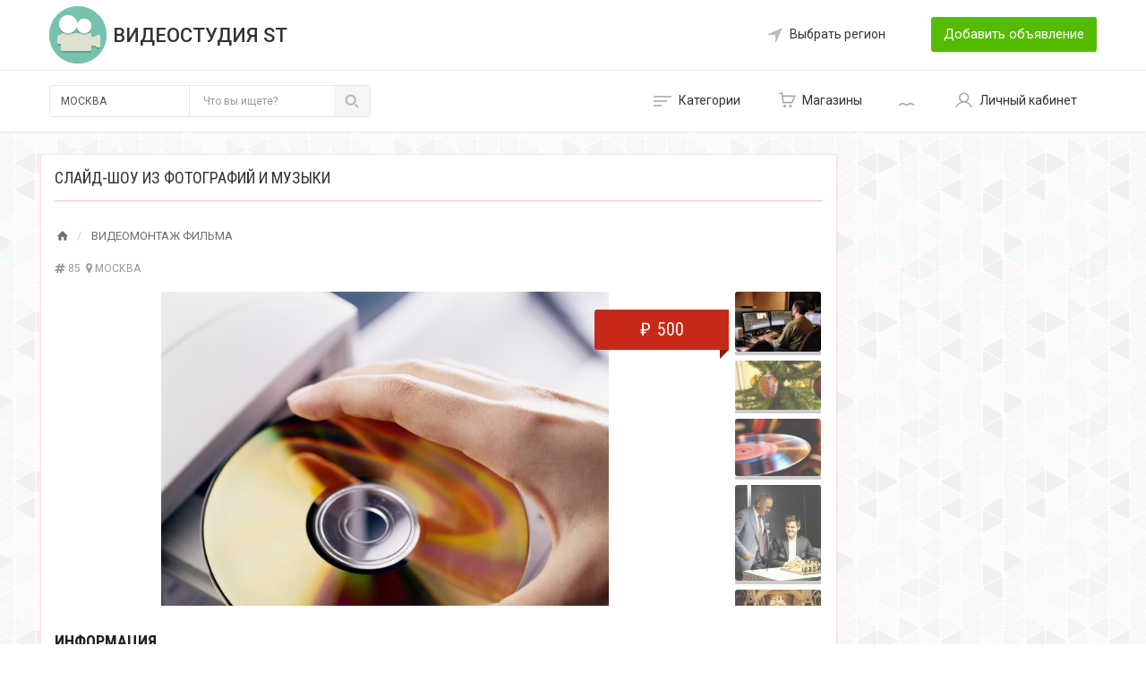

--- FILE ---
content_type: text/html; charset=UTF-8
request_url: http://www.videost.ru/Russia/Moscow/video-editing/85-slajd-shou-iz-fotografij-i-muzyki.html
body_size: 57893
content:
    
<!DOCTYPE html>
<html lang="ru">
<head>
<meta charset="utf-8">
<meta http-equiv="pragma" content="no-cache"/>
<meta name="author" content="videost.ru - Видеостудия St"/>
<meta name="description" content="&nbsp;слайд-шоу из предоставленных вами фото или картинок. По желанию можно добавить текст к слайдам. красивое и эффектное слайд-шоу для любого мероприятия из Ваших фотографий, видео, текста, мелодии...."/>
<meta name="keywords" content="слайд, шоу, оцифровка, видео, адаптер, звук, предложение, москве, записях, фотографий, для, лент, форматы, аудио, любых"/>
<meta name="copyright" content="videost.ru - Видеостудия St"/>
<link rel="manifest" href="/pwa/manifest.json">
<meta name="msapplication-TileColor" content="#E6E6FA">
<meta name="msapplication-TileImage" content="/templates/flame/assets/ico/fav192.png">
<meta name="theme-color" content="#E6E6FA">
<script>
    if('serviceWorker' in navigator) {
      window.addEventListener('load', function() {
        navigator.serviceWorker.register('/pwa/sw.js');
      });
    }
        var pwaReq = null;
    window.addEventListener('beforeinstallprompt', (e) => {
        pwaReq = e
    });
    function pwa() {
        if (pwaReq) {
            pwaReq.prompt();
            pwaReq.userChoice.then(function(choiceResult) {
                pwaReq = null
            })
        }
    }
</script>    
<meta name="viewport" content="width=device-width, initial-scale=1.0">
<!-- Fav and touch icons -->
<link rel="apple-touch-icon" sizes="192x192" href="/templates/flame/assets/ico/fav192.png">
<link rel="icon" type="image/png" sizes="192x192" href="/templates/flame/assets/ico/fav192.png">
<title>Слайд-шоу из  фотографий и музыки / Видеостудия St в регионе РОССИЯ, МОСКВА</title>

<!-- Bootstrap core CSS --><link href="/templates/flame/assets/bootstrap/css/bootstrap.min.css" rel="stylesheet">
<!-- styles needed for carousel slider --><link href="/templates/flame/assets/css/owl.carousel.css" rel="stylesheet"><link href="/templates/flame/assets/css/owl.theme.css" rel="stylesheet">
<!-- Custom styles for this template --><link href="/templates/flame/assets/css/style.css" rel="stylesheet">
  
<script>
var TPL_PATH = "/";
var TPL_PATH_THEME = '/templates/flame/';
var TPL_REGION_ID = 3;
var TPL_AUTOROTATE = 2000;
var TPL_L_00 = '[после регистрации]';
var TPL_L_01 = 'Отменить';
var TPL_L_02 = 'Применить';
var TPL_L_03 = 'Вы уверены?';
var TPL_L_04 = '[ Ваш выбор ]';
var TPL_L_05 = '[ Выбрано ]';
var TPL_L_06 = 'Необходимо выбрать хотя бы одно объявление';
var TPL_L_07 = 'Показать ещё';
var TPL_L_08 = 'Скрыть';
paceOptions = {
elements: true
};        
var fields = new Array();
var yamaps = new Array();
</script>

<script src="/templates/flame/assets/js/pace.min.js"></script>

<script src="/cron.js" defer></script><meta property="og:title" content="Слайд-шоу из  фотографий и музыки / Видеостудия St" />
<meta property="og:type" content="website" />
<meta property="og:url" content="http://www.videost.ru/Russia/Moscow/video-editing/85-slajd-shou-iz-fotografij-i-muzyki.html" />
<meta property="og:description" content="&nbsp;слайд-шоу из предоставленных вами фото или картинок. По желанию можно добавить текст к слайдам. красивое и эффектное слайд-шоу для любого мероприятия из Ваших фотографий, видео, текста, мелодии...." />
<meta property="og:image" content="http://www.videost.ru/uploads/usr/0/ts_a324932618bb43153b89ea667c457f1d_8_1.jpg" />
    
</head>
<body>
<div id="wrapper">
    
<div class="header">
  
<div class="header-top"><div class="container"><div class="bl-tb">
<div class="bl-cell al-mid"><a href="/" class="logo_title c-3 text-up"><span class="logo_icon"><img alt='videost.ru - Видеостудия St' src='/images/cat/videocameraclassic.png'></span>
<span class="logo_text al-mid">Видеостудия St</span></a></div>
<div class="bl-cell al-mid header-top-right text-right s14">
<a href="#selectRegion" data-toggle="modal" class="btn-region bl-inl al-mid selectRegion">Выбрать регион</a>
<a class="btn btn-add bl-inl al-mid" href="/add/">Добавить объявление</a>  
</div>
</div></div></div>
  
<div class="header-bottom"><div class="container"><div class="bl-tb">
  
<div class="header-btn visible-xs"><button class="filter-toggle" type="button"> <i class="fa fa-angle-double-left"></i></button><button class="click-menu" type="button" data-info="46b74v9  2o6"> <i class="icon-menu-1"></i></button><button class="filter-toggle2" type="button"> <i class="fa fa-angle-double-right"></i></button></div>
  
<div class="header_seach bl-cell al-top hidden-xs"><form class="form-inline bl-inl al-top" name="top_seach" method="GET" action="/search/">
<div class="form-group relative locationicon"><input type="text" id="autocomplete-ajax" value="МОСКВА" class="form-control locinput input-rel searchtag-input" placeholder="Ваш город..." value=""><input name="add_region" value="3" type="hidden" id="ajax_region_id"/></div>
<div class="form-group relative inputtext"><input id="autocomplete-text" type="text" name="text" class="form-control" placeholder="Что вы ищете?" value=""></div>
<button class="btn"></button>
</form></div>
                   
<div class="header-menu mobile-menu bl-cell al-mid text-right s14">
<div class="bl-inl al-mid dropdown"><div class="btn-category" data-toggle="dropdown">Категории</div>
<div class="dropdown-menu dropdown-category"><ul>
<li><a class="sp-now" href="http://www.videost.ru/Russia/Moscow/digitization-video-cassettes/"><img src='/images/cat/slr.png' alt='ОЦИФРОВКА ВИДЕОКАССЕТ'>ОЦИФРОВКА ВИДЕОКАССЕТ</a></li><li><a class="sp-now" href="http://www.videost.ru/Russia/Moscow/digitization-audiocassettes/"><img src='/images/cat/radio.png' alt='ОЦИФРОВКА АУДИОКАССЕТ'>ОЦИФРОВКА АУДИОКАССЕТ</a></li><li><a class="sp-now" href="http://www.videost.ru/Russia/Moscow/digitization-magnetic-tape/"><img src='/images/cat/countdown.png' alt='ОЦИФРОВКА МАГНИТНЫХ ЛЕНТ'>ОЦИФРОВКА МАГНИТНЫХ ЛЕНТ</a></li><li><a class="sp-now" href="http://www.videost.ru/Russia/Moscow/digitization-phonograph-records/"><img src='/images/cat/target.png' alt='ОЦИФРОВКА ВИНИЛА'>ОЦИФРОВКА ВИНИЛА</a></li><li><a class="sp-now" href="http://www.videost.ru/Russia/Moscow/scanning/"><img src='/images/cat/clipboard.png' alt='СКАНИРОВАНИЕ'>СКАНИРОВАНИЕ</a></li><li><a class="sp-now" href="http://www.videost.ru/Russia/Moscow/Videography/"><img src='/images/cat/clapboard.png' alt='ВИДЕОСЪЁМКА МЕРОПРИЯТИЙ'>ВИДЕОСЪЁМКА МЕРОПРИЯТИЙ</a></li><li><a class="sp-now drop-active" href="http://www.videost.ru/Russia/Moscow/video-editing/"><img src='/images/cat/scissors.png' alt='ВИДЕОМОНТАЖ ФИЛЬМА'>ВИДЕОМОНТАЖ ФИЛЬМА</a></li><li><a class="sp-now" href="http://www.videost.ru/Russia/Moscow/kompyutery-i-orgtehnika/"><img src='/images/cat/computer.png' alt='КОМПЬЮТЕРНОЕ ОБОРУДОВАНИЕ'>КОМПЬЮТЕРНОЕ ОБОРУДОВАНИЕ</a></li><li><a class="sp-now" href="http://www.videost.ru/Russia/Moscow/Muzyka-iskusstvo-kollekcii/"><img src='/images/cat/art.png' alt='Музыка, искусство, коллекции'>Музыка, искусство, коллекции</a></li><li><a class="sp-now" href="http://www.videost.ru/Russia/Moscow/fotoapparaty/"><img src='/images/cat/camera.png' alt='ФОТОАППАРАТЫ'>ФОТОАППАРАТЫ</a></li><li><a class="sp-now" href="http://www.videost.ru/Russia/Moscow/Photo-Video-Equipment/"><img src='/images/cat/polaroidcamera.png' alt='ФОТО ВИДЕО ОБОРУДОВАНИЕ'>ФОТО ВИДЕО ОБОРУДОВАНИЕ</a></li><li><a class="sp-now" href="http://www.videost.ru/Russia/Moscow/telefony/"><img src='/images/cat/tablet.png' alt='ТЕЛЕФОНЫ И ПЛАНШЕТЫ'>ТЕЛЕФОНЫ И ПЛАНШЕТЫ</a></li><li><a class="sp-now" href="http://www.videost.ru/Russia/Moscow/Drugoe/"><img src='/images/cat/folder.png' alt='ДРУГОЕ ПО ТЕМЕ'>ДРУГОЕ ПО ТЕМЕ</a></li></ul></div></div>
<a class="btn-shop bl-inl al-mid" href="/shops/">Магазины</a><a class="btn-notepad bl-inl al-mid" title="Избранных объявлений: " href="/notepad/"><span class="n_count"></span></a><a class="btn-user bl-inl al-mid" href="/users/">Личный кабинет</a>
<a class="btn-search bl-inl al-mid visible-xs" href="/search/?add_cat=0&add_region=3">Поиск</a>  
<span class="mobile-menu-close visible-xs">×</span>	 	 		 	       	 				 				
</div>
    
</div></div></div>
  
</div><div class="menu-overly-mask mobile-menu-close"></div><!-- /.header --> 
  
  

    <div class="main-container">
        <div class="container">

            

            <div class="row">
                          

                <div class="col-sm-9 page-content">
                
                          
                               
                    <div class="inner-box category-content">
                    <h1 class="title-2">
                                                    Слайд-шоу из  фотографий и музыки
                        
                    </h1>
                        
                        
                                                                                    <ol class="breadcrumb">
                    				                                                                                <li>
                                                                                            <a href="/"><i class="icon-home fa"></i></a>
                                                                                    </li>
                                                                                                                                                                                                                                                                                <li>
                                                        <a href="http://www.videost.ru/Russia/Moscow/video-editing/">ВИДЕОМОНТАЖ ФИЛЬМА</a>
                                                    </li>
                                                                                                                                                        				                                                                                                    				                                </ol>
                                                    

                            
    <div class="inner ads-details-wrapper">
        <span class="info-row"> 
            <span class="date">
                <i class="fa fa-hashtag"></i> 85
            </span>
            <span class="item-location">
                <i class="fa fa-map-marker"></i> МОСКВА
            </span> 
                    </span>
                    <div class="gal-image ads-img-v2 ">
                                    <h1 class="pricetag">
                        <span class="currency">&#8381;</span> 500
                    </h1>
                                
                <div class="img-slider-box">
                    <div class="slider-left">

                        <ul class="bxslider">
            				                                <li><a class="popup-gallery" title="Слайд-шоу из  фотографий и музыки" href="/uploads/usr/0/tb_a324932618bb43153b89ea667c457f1d_8_1.jpg"><img src="/uploads/usr/0/tb_a324932618bb43153b89ea667c457f1d_8_1.jpg" alt="Слайд-шоу из  фотографий и музыки"/></a></li>
            				                                <li><a class="popup-gallery" title="Слайд-шоу из  фотографий и музыки" href="/uploads/usr/0/tb_a324932618bb43153b89ea667c457f1d_8_2.jpg"><img src="/uploads/usr/0/tb_a324932618bb43153b89ea667c457f1d_8_2.jpg" alt="Слайд-шоу из  фотографий и музыки"/></a></li>
            				                                <li><a class="popup-gallery" title="Слайд-шоу из  фотографий и музыки" href="/uploads/usr/0/tb_a324932618bb43153b89ea667c457f1d_8_3.jpg"><img src="/uploads/usr/0/tb_a324932618bb43153b89ea667c457f1d_8_3.jpg" alt="Слайд-шоу из  фотографий и музыки"/></a></li>
            				                                <li><a class="popup-gallery" title="Слайд-шоу из  фотографий и музыки" href="/uploads/usr/0/tb_a324932618bb43153b89ea667c457f1d_8_4.jpg"><img src="/uploads/usr/0/tb_a324932618bb43153b89ea667c457f1d_8_4.jpg" alt="Слайд-шоу из  фотографий и музыки"/></a></li>
            				                                <li><a class="popup-gallery" title="Слайд-шоу из  фотографий и музыки" href="/uploads/usr/0/tb_a324932618bb43153b89ea667c457f1d_8_5.jpeg"><img src="/uploads/usr/0/tb_a324932618bb43153b89ea667c457f1d_8_5.jpeg" alt="Слайд-шоу из  фотографий и музыки"/></a></li>
            				                                <li><a class="popup-gallery" title="Слайд-шоу из  фотографий и музыки" href="/uploads/usr/0/tb_a324932618bb43153b89ea667c457f1d_8_6.jpg"><img src="/uploads/usr/0/tb_a324932618bb43153b89ea667c457f1d_8_6.jpg" alt="Слайд-шоу из  фотографий и музыки"/></a></li>
            				                                <li><a class="popup-gallery" title="Слайд-шоу из  фотографий и музыки" href="/uploads/usr/0/tb_a324932618bb43153b89ea667c457f1d_8_8.jpg"><img src="/uploads/usr/0/tb_a324932618bb43153b89ea667c457f1d_8_8.jpg" alt="Слайд-шоу из  фотографий и музыки"/></a></li>
            				                                <li><a class="popup-gallery" title="Слайд-шоу из  фотографий и музыки" href="/uploads/usr/0/tb_a324932618bb43153b89ea667c457f1d_8_5.jpg"><img src="/uploads/usr/0/tb_a324932618bb43153b89ea667c457f1d_8_5.jpg" alt="Слайд-шоу из  фотографий и музыки"/></a></li>
            				                                <li><a class="popup-gallery" title="Слайд-шоу из  фотографий и музыки" href="/uploads/usr/0/tb_a324932618bb43153b89ea667c457f1d_8_0.jpg"><img src="/uploads/usr/0/tb_a324932618bb43153b89ea667c457f1d_8_0.jpg" alt="Слайд-шоу из  фотографий и музыки"/></a></li>
            				                                <li><a class="popup-gallery" title="Слайд-шоу из  фотографий и музыки" href="/uploads/usr/0/tb_a324932618bb43153b89ea667c457f1d_8_11.jpg"><img src="/uploads/usr/0/tb_a324932618bb43153b89ea667c457f1d_8_11.jpg" alt="Слайд-шоу из  фотографий и музыки"/></a></li>
            				                        </ul>
                    </div>
                                            <div id="bx-pager" class="scrollbar">
                                                            <a class="thumb-item-link" data-slide-index="0" href="">
                                    <img src="/uploads/usr/0/tb_a324932618bb43153b89ea667c457f1d_8_1.jpg" alt="img"/>
                                </a>
                                                            <a class="thumb-item-link" data-slide-index="1" href="">
                                    <img src="/uploads/usr/0/tb_a324932618bb43153b89ea667c457f1d_8_2.jpg" alt="img"/>
                                </a>
                                                            <a class="thumb-item-link" data-slide-index="2" href="">
                                    <img src="/uploads/usr/0/tb_a324932618bb43153b89ea667c457f1d_8_3.jpg" alt="img"/>
                                </a>
                                                            <a class="thumb-item-link" data-slide-index="3" href="">
                                    <img src="/uploads/usr/0/tb_a324932618bb43153b89ea667c457f1d_8_4.jpg" alt="img"/>
                                </a>
                                                            <a class="thumb-item-link" data-slide-index="4" href="">
                                    <img src="/uploads/usr/0/tb_a324932618bb43153b89ea667c457f1d_8_5.jpeg" alt="img"/>
                                </a>
                                                            <a class="thumb-item-link" data-slide-index="5" href="">
                                    <img src="/uploads/usr/0/tb_a324932618bb43153b89ea667c457f1d_8_6.jpg" alt="img"/>
                                </a>
                                                            <a class="thumb-item-link" data-slide-index="6" href="">
                                    <img src="/uploads/usr/0/tb_a324932618bb43153b89ea667c457f1d_8_8.jpg" alt="img"/>
                                </a>
                                                            <a class="thumb-item-link" data-slide-index="7" href="">
                                    <img src="/uploads/usr/0/tb_a324932618bb43153b89ea667c457f1d_8_5.jpg" alt="img"/>
                                </a>
                                                            <a class="thumb-item-link" data-slide-index="8" href="">
                                    <img src="/uploads/usr/0/tb_a324932618bb43153b89ea667c457f1d_8_0.jpg" alt="img"/>
                                </a>
                                                            <a class="thumb-item-link" data-slide-index="9" href="">
                                    <img src="/uploads/usr/0/tb_a324932618bb43153b89ea667c457f1d_8_11.jpg" alt="img"/>
                                </a>
                                                    </div>
                     
                </div>
            </div>
            
                    
        <div class="Ads-Details">
            <h5 class="list-title"><strong>Информация</strong></h5>
    
            <ul class="Ads-options">
            	                                            
                		                                        		    
                		                		                			<li><span class="opt_name">Характер объявления</span>: <strong><a href='/sort/?f_1=2'>предложение</a></strong></li>
                		                		                
                                
                        
                                                                                
                		                                        		                				<li>
                                    <span class="opt_name">Цена</span>: 
                                    <strong>
                                                                                    <span class="currency">&#8381;</span> 500
                                                                            </strong>
                                </li>
                		    
                		                		                		                
                                
                        
                                                                                
                		                            <li><span class="opt_name">Адрес</span>: <strong>Москва, Сокол</strong></li>           				
                		                                        		    
                		                		                		                
                                
                        
                                                                                                                                                                                            
                		                                                    <li><span class="opt_name">Адрес сайта</span>: <strong><a href="/redirect/?go=www.videost.ru" target='_blank'>www.videost.ru</a></strong></li> 
                                        		    
                		                		                		                
                                
                        
                                                                                                                    
                		                                        		    
                		                		                		                
                                                    <li>
                                <span class="opt_name">Прайс-Лист</span>:
                                                                    <strong>  
                                        <a href="/download/fl_a324932618bb43153b89ea667c457f1d_9_1.doc"><i class="fa fa-download" aria-hidden="true"></i> Скачать</a>
                                    </strong>
                                                                                                </li>
                                
                        
                                                                                                                            
            	            		<li><span class="opt_name">Тэги</span>:
            		            			<a href="/tags/%D1%81%D1%8A%D1%91%D0%BC%D0%BA%D0%B0/">съёмка</a>,             		            			<a href="/tags/%D0%B2%D0%B8%D0%B4%D0%B5%D0%BE%D0%BA%D0%BB%D0%B8%D0%BF/">видеоклип</a>,             		            			<a href="/tags/%D0%BC%D0%BE%D0%BD%D1%82%D0%B0%D0%B6/">монтаж</a>,             		            			<a href="/tags/%D0%B0%D1%83%D0%B4%D0%B8%D0%BE/">аудио</a>,             		            			<a href="/tags/%D0%A1%D0%BB%D0%B0%D0%B9%D0%B4-%D1%88%D0%BE%D1%83/">Слайд-шоу</a>            		            		</li>
            	                
            </ul>     
    
            <p>
                <p>&nbsp;слайд-шоу из предоставленных вами фото или картинок. По желанию можно добавить текст к слайдам.</p>

<p>красивое и эффектное слайд-шоу для любого мероприятия из Ваших фотографий, видео, текста, мелодии.</p>

<p>Любой формат видео в Full HD (1920x1080p).</p>

<p>Слайд-шоу любых стилей и направлений, от поздравлений до корпоративных презентаций.</p>

<p><strong>Слайд-шоу</strong> для любого мероприятия из любого количества фотографий и мелодий.</p>

<p><strong>Слайд-шоу</strong> состоит из красивых 3D переходов и станет замечательным подарком для любого праздника, будь то свадьба или юбилей друга.</p>

<p><strong>Слайд-шоу</strong> может служить также презентацией к какому-нибудь продукту или проекту. В слайд-шоу можно вставить не только фотографии, но и видео, что сделает его еще более интереснее.</p>

<p>Нужный вам видео сюжет можно вырезать из любого видео файла. Мелодию для вставки в слайд-шоу вы так же можете выбрать самостоятельно.</p>

            </p>
        
    
                        
                        	                    <h5 class="list-title"><strong>Демонстрационное видео с YouTube</strong></h5>
                	                        <iframe width="100%" height="315" src="//www.youtube.com/embed/DGIEtaeaRnc" frameborder="0" allowfullscreen></iframe>
                	            	                        
                        	                    <h5 class="list-title"><strong>Метка на карте</strong></h5>
                	<div class='block_yamap'>
                		                			<iframe scrolling='no' src="/yamaps/?field=f_11&point=55.805218651038004,37.51478825140375,16&message" style="width:100%; height:400px;" frameborder="0" class='add'></iframe>
                		                	</div>
            	            
            <span class="info-row"> 
                <span class="date">
                    <i class=" icon-clock"> </i> 9 июля 2020 в 12:10 (до 11.11.2026)
                </span>
                <span class="date">
                                        <a href="/userinfo/1">
                            <i class=" icon-user"> </i> Михаил
                        </a>
                                                    (&laquo;<a href="/shops/1-videostudija-st.html">Видеостудия St</a>&raquo;)
                                                        </span>
            </span>
            
                            <h5 class="list-title">
                    <strong>
                        Магазин &laquo;<a href="/shops/1-videostudija-st.html">Видеостудия St</a>&raquo;
                    </strong>
                </h5>
                                    <p><strong>Условия доставки</strong></p>
                    <p>Доставка выполенного заказа с помощью курьера или самовывоз.</p>

                                                    <p><strong>Способы оплаты</strong></p>
                    <p>Любые формы оплаты с использование современных технологий и сервисов.</p>

                                                    <p>
                        <strong>
                            Другие предложения от ВИДЕОСТУДИИ St
                        </strong>
                    </p>
                    <ul class="list-check">
                                                	<li>
                                <a href="http://www.videost.ru/Russia/Moscow/digitization-video-cassettes/digitization-VHS-C-VHS-C/2-ocifrovka-vhs-kasset.html">Оцифровка VHS кассет</a>
                                                                    <span class="badge">
                                        <span class="currency">&#8381;</span>6
                                    </span>
                                                            </li>
                                                	<li>
                                <a href="http://www.videost.ru/Russia/Moscow/digitization-magnetic-tape/23-ocifrovka-katushechnyh-magnitnyh-lent.html">Оцифровка катушечных магнитных лент</a>
                                                                    <span class="badge">
                                        <span class="currency">&#8381;</span>7
                                    </span>
                                                            </li>
                                                	<li>
                                <a href="http://www.videost.ru/Russia/Moscow/digitization-video-cassettes/digitization-miniDV-HD/24-ocifrovka-minidv-hd-kassety-dlja-vysokogo-razreshenija.html">Оцифровка miniDV-HD кассеты для высокого разрешения</a>
                                                                    <span class="badge">
                                        <span class="currency">&#8381;</span>10
                                    </span>
                                                            </li>
                                                	<li>
                                <a href="http://www.videost.ru/Russia/Moscow/digitization-audiocassettes/43-ocifrovka-ljubyh-audiokasset.html">Оцифровка любых аудиокассет</a>
                                                                    <span class="badge">
                                        <span class="currency">&#8381;</span>6
                                    </span>
                                                            </li>
                                                	<li>
                                <a href="http://www.videost.ru/Russia/Moscow/digitization-phonograph-records/44-ocifrovka-vinilovyh-i-gramplastinok.html">Оцифровка виниловых и грампластинок</a>
                                                                    <span class="badge">
                                        <span class="currency">&#8381;</span>25
                                    </span>
                                                            </li>
                                                	<li>
                                <a href="http://www.videost.ru/Russia/Moscow/scanning/camera_roll/87-skanirovanie-fotopljonok.html">СКАНИРОВАНИЕ ФОТОПЛЁНОК</a>
                                                                    <span class="badge">
                                        <span class="currency">&#8381;</span>10
                                    </span>
                                                            </li>
                                            </ul>
                              
        
                                <h5 class="list-title"><strong>Похожие объявления</strong></h5>
                    <ul class="list-check">
                                                	<li>
                                <a href="http://www.videost.ru/Russia/Moscow/digitization-video-cassettes/digitization-VHS-C-VHS-C/2-ocifrovka-vhs-kasset.html">Оцифровка VHS кассет</a>
                                                                    <span class="badge">
                                        <span class="currency">&#8381;</span>6
                                    </span>
                                                            </li>
                                                	<li>
                                <a href="http://www.videost.ru/Russia/Moscow/digitization-video-cassettes/digitization-miniDV-HD/24-ocifrovka-minidv-hd-kassety-dlja-vysokogo-razreshenija.html">Оцифровка miniDV-HD кассеты для высокого разрешения</a>
                                                                    <span class="badge">
                                        <span class="currency">&#8381;</span>10
                                    </span>
                                                            </li>
                                                	<li>
                                <a href="http://www.videost.ru/Russia/Moscow/scanning/camera_roll/87-skanirovanie-fotopljonok.html">СКАНИРОВАНИЕ ФОТОПЛЁНОК</a>
                                                                    <span class="badge">
                                        <span class="currency">&#8381;</span>10
                                    </span>
                                                            </li>
                                                	<li>
                                <a href="http://www.videost.ru/Russia/Moscow/digitization-video-cassettes/digitization-video8-Hi8-digital8/166-ocifrovka-videokasset-video8-hi8-digital8.html">Оцифровка  видеокассет  video8, Hi8, digital8</a>
                                                                    <span class="badge">
                                        <span class="currency">&#8381;</span>6
                                    </span>
                                                            </li>
                                            </ul>
              
                        	<div class='services'>
                    <h5 class="list-title"><i class="icon-certificate icon-color-1"></i> <strong>Ускорить продажу</strong></h5>
            		
        					        					
                            <a href="/services.html?service=m&message_id=85" class="premium_modal btn btn-primary btn-xs">
                                                                    <i class="fa fa-paint-brush" aria-hidden="true"></i>
                                                                ВЫДЕЛИТЬ ОБЪЯВЛЕНИЕ
                            </a>
            		
        					        					
                            <a href="/services.html?service=r&message_id=85" class="premium_modal btn btn-primary btn-xs">
                                                                    <i class="fa fa-arrow-circle-o-up" aria-hidden="true"></i>
                                                                ПОДНЯТЬ ОБЪЯВЛЕНИЕ
                            </a>
            		
        					        					
                            <a href="/services.html?service=b&message_id=85" class="premium_modal btn btn-primary btn-xs">
                                                                    <i class="fa fa-th-large" aria-hidden="true"></i>
                                                                ВЫВОД В РЕКЛАМНЫЙ БЛОК
                            </a>
            		            	</div>
                        
                            <div class="sharing">
                    <h5 class="list-title"><strong>Поделиться</strong></h5>
                                            <div class="ya-share2" data-services="vkontakte,facebook,odnoklassniki,twitter,whatsapp" data-counter=""></div>
                                    </div>
                        
            <div class="content-footer text-left">
                <a class="btn btn-default contact_modal" href="/sendmail/?messageid=85&userid=1">
                    <i class=" icon-mail-2"></i> Написать автору 
                </a> 
                
                                
                                    <a class="btn btn-info btn-phone" href="#" id="f_6_85">
                        <i class="icon-phone-1"></i> <span>WhatsApp</span>
                    </a>
                                    <a class="btn btn-info btn-phone" href="#" id="f_5_85">
                        <i class="icon-phone-1"></i> <span>Телефон2</span>
                    </a>
                                    <a class="btn btn-info btn-phone" href="#" id="f_4_85">
                        <i class="icon-phone-1"></i> <span>Телефон1</span>
                    </a>
                                
                <a class="btn btn-default make-favorite notepad" data-id="85"> 
                    <i class="fa fa-bookmark-o"></i> <span>Добавить в блокнот</span> 
                </a>
    
                
            </div>
            
            
            
            
            
        </div>
    </div>
    
    <!--/.ads-details-wrapper-->
    
          
    </div>
    <div class="inner-box category-content comment-block">
        <div class="blogs-comments-area">
	<h5 class="title-2">
    	            Комментарии
            </h5>

	<div class="blogs-comment-respond" id="respond">
                    <div class="alert alert-warning">Комментариев к записи нет. Вы можете стать первым!</div>
            
    
		<!--Comment list End-->



		<h3 class="blogs-comment-reply-title list-title">Добавить комментарий</h3>
            	        
                    <div class="alert alert-warning">Оставлять комментарии могут только зарегистрированные пользователи!</div>
        
	</div>
	<!-- #respond -->


</div>          
    <!-- Modal contactAdvertiser -->

<div class="modal fade" id="contact_autor_div" tabindex="-1" role="dialog">
    <div class="modal-dialog">
        <div class="modal-content">
            <div class="modal-header">
                <button type="button" class="close" data-dismiss="modal"><span aria-hidden="true">&times;</span><span
                        class="sr-only">Закрыть окно</span></button>
                <h4 class="modal-title"><i class=" icon-mail-2"></i> Написать автору  </h4>
            </div>
            <iframe id="contact_iframe" src=""></iframe>
        </div>
    </div>
</div>

<!-- /.modal -->    <!-- Modal contactAdvertiser -->

<div class="modal fade" id="premium_div" tabindex="-1" role="dialog">
    <div class="modal-dialog">
        <div class="modal-content">
            <div class="modal-header">
                <button type="button" class="close" data-dismiss="modal"><span aria-hidden="true">&times;</span><span
                        class="sr-only">Закрыть окно</span></button>
                <h4 class="modal-title"><i class="icon-certificate icon-color-1"></i> Заказать услугу  </h4>
            </div>
            <iframe id="premium_iframe" src=""></iframe>
        </div>
    </div>
</div>

<!-- /.modal -->
    

                    </div>

                

                </div>
                
                
                
                
                                   <div class="col-sm-3 page-sidebar col-thin-right mobile-filter-sidebar2">
                        <aside>
                            

<div class="headerblock">
<!--<div class="headernav">Реклама</div>-->
<div class="headercontent"><script async src="//pagead2.googlesyndication.com/pagead/js/adsbygoogle.js"></script><!-- B200x600_mess --><ins class="adsbygoogle"
     style="display:block"
     data-ad-client="ca-pub-4966636206976408"
     data-ad-slot="2534410850"
     data-ad-format="auto"></ins><script>
(adsbygoogle = window.adsbygoogle || []).push({});
</script></div>
</div>




<div class="headerblock">
<!--<div class="headernav">Интересная информация</div>-->
<div class="headercontent"><p><div class="headerblockarticles">
<div class="block-a"><h4>Последние статьи</h4></div>
<ul> 
<li><a href="/articles/news/Kitai-otkazyvaetsya-ot-USB-C-i-HDMI">Китай отказывается от USB-C и HDMI</a><br>
Китай представил собственную альтернативу привычным кабелям....<span>09.04.2025</span>
</li>
<li><a href="/articles/news/Qualcomm-prodolzhaet-zadavat-temp-innovacii">Qualcomm продолжает задавать темп инноваций в области беспроводной связи</a><br>
Qualcomm продолжает задавать темп инноваций в области беспроводной...<span>28.04.2022</span>
</li>
<li><a href="/articles/Bluetooth-audio/Modul-QCC3008-Bluetooth-5.0">Модуль QCC3008 Bluetooth 5.0</a><br>

&nbsp;QCC3008 модуль Bluetooth -это модуль Bluetooth, основанный на чипе CSR...<span>28.04.2022</span>
</li>
<li><a href="/articles/Bluetooth-audio/Samye-peredovye-kodeki-semeistva-aptX">Самые передовые кодеки семейства aptX</a><br>
AptX Adaptive &ndash; последний на данный момент кодек под...<span>26.04.2022</span>
</li>
<li><a href="/articles/news/Haushniki-s-podderzhkoi-kodeka-AptX">Hаушники с поддержкой кодека AptX</a><br>
Mifo O5 Pro&nbsp;

Первую строчку нашей подборки занимают...<span>21.04.2022</span>
</li>
</ul>
</div></p>
</div>
</div>




<div class="headerblock">
<!--<div class="headernav">Поздравления с днём рождения</div>-->
<div class="headercontent"><!--noindex-->
<div id="grattis_showcase_100602"><script async type="text/javascript">
//<![CDATA[
(function (d,w,s,f){f=function(){if(typeof w.GRATTIS==="object"){
return w.GRATTIS.promo("showcase",100602,null,false);}setTimeout(f,100)};
if(typeof w.GRATTIS_l==="undefined"){s=d.createElement("script");
s.src="//cloud2.grattis.ru/publicdata/code.js?r="+(Math.random()*1000|0);
s.async=true;s.type="text/javascript";w.GRATTIS_l=null;
d.getElementsByTagName("head")[0].appendChild(s);}f();
})(document, window);
//]]>
</script></div>
<!--/noindex--></div>
</div>




<div class="headerblock">
<!--<div class="headernav">videost_в_соцсетях</div>-->
<div class="headercontent"><h3 style="text-align: center;"><strong><font color="#ff0000">Videost</font> в соцсетях</strong></h3>

<h3 style="text-align: center;"><a href="https://www.facebook.com/%D0%92%D0%98%D0%94%D0%95%D0%9E%D0%A1%D0%A2%D0%A3%D0%94%D0%98%D0%AF-St-239208859464692/" title="Видеостудия St на Facebook"><img alt="" src="http://videost.ru/images/fb.jpg" style="font-size: 13px; width: 30px; height: 30px;" /></a>&nbsp;<a href="http://vk.com/public75578053" title="Видеостудия St ВКонтакте"><img alt="" src="http://videost.ru/images/vk.jpg" style="width: 30px; height: 30px;" /></a>&nbsp;<a href="https://ok.ru" title="Видеостудия St в Одноклассниках"><img alt="" src="http://videost.ru/images/ok.jpg" style="width: 30px; height: 30px;" /></a>&nbsp;<a href="https://twitter.com/stepan19"><img alt="" src="http://videost.ru/images/tvit.jpg" style="width: 30px; height: 30px;" /></a>&nbsp;<a href="https://plus.google.com/u/0/communities/102570272942527053785" title="Videost на GOOGLE+"><img alt="" src="http://videost.ru/images/gogpl.jpg" style="width: 30px; height: 30px;" /></a></h3>
</div>
</div>




<div class="headerblock">
<!--<div class="headernav">LiveInternet counter</div>-->
<div class="headercontent"><!-- Yandex.Metrika informer -->
<p><a href="https://metrika.yandex.ru/stat/?id=15884305&amp;from=informer" rel="nofollow" target="_blank"><img alt="Яндекс.Метрика" class="ym-advanced-informer" data-cid="15884305" data-lang="ru" src="https://informer.yandex.ru/informer/15884305/2_1_FFFFFFFF_EFEFEFFF_0_pageviews" style="width:80px; height:31px; border:0;" title="Яндекс.Метрика: данные за сегодня (просмотры)" /></a> <a href="//www.liveinternet.ru/click" target="_blank"><img 24="" alt="" border="0" height="31" src="//counter.yadro.ru/hit?t14.11;r" title="LiveInternet: показано число просмотров за 24" width="88" /></a><a href="http://inews.name/counteradd.php"><img alt="Счетчик посетителей онлайн" border="0" height="31" src="http://inews.name/top.php?count=2636&amp;style=1" width="88" /></a></p>
</div>
</div>



                        </aside>
                    </div>
                               
                
                
            </div>
        </div>
    </div>
    <!-- /.main-container -->

 
    <div class="block-stretch"><p><ul id="tag_cloud">
	            		<li class="tag1"><a style="" href="/tags/Hi8/">Hi8</a></li>
            		<li class="tag1"><a style="" href="/tags/Lighting/">Lighting</a></li>
            		<li class="tag1"><a style="" href="/tags/VHS/">VHS</a></li>
            		<li class="tag1"><a style="" href="/tags/digital8/">digital8</a></li>
            		<li class="tag1"><a style="" href="/tags/iPad/">iPad</a></li>
            		<li class="tag1"><a style="" href="/tags/iPhone/">iPhone</a></li>
            		<li class="tag1"><a style="" href="/tags/miniDV/">miniDV</a></li>
            		<li class="tag1"><a style="" href="/tags/video8/">video8</a></li>
            		<li class="tag1"><a style="" href="/tags/%D0%A1%D0%BB%D0%B0%D0%B9%D0%B4-%D1%88%D0%BE%D1%83/">Слайд-шоу</a></li>
            		<li class="tag1"><a style="" href="/tags/%D0%B1%D0%B5%D0%B7+%D0%BB%D0%B5%D0%BA%D0%B0%D1%80%D1%81%D1%82%D0%B2/">без лекарств</a></li>
            		<li class="tag1"><a style="" href="/tags/%D0%B1%D1%80%D0%BE%D1%81%D0%B0%D0%B9+%D0%BA%D1%83%D1%80%D0%B8%D1%82%D1%8C/">бросай курить</a></li>
            		<li class="tag1"><a style="" href="/tags/%D0%B1%D1%80%D0%BE%D1%81%D0%B8%D1%82%D1%8C+%D0%BA%D1%83%D1%80%D0%B8%D1%82%D1%8C/">бросить курить</a></li>
            		<li class="tag1"><a style="" href="/tags/%D0%B2%D1%80%D0%B5%D0%B4%D0%BD%D0%B0%D1%8F+%D0%BF%D1%80%D0%B8%D0%B2%D1%8B%D1%87%D0%BA%D0%B0/">вредная привычка</a></li>
            		<li class="tag1"><a style="" href="/tags/%D0%B7%D0%B0%D1%80%D1%8F%D0%B4%D0%BD%D0%BE%D0%B5/">зарядное</a></li>
            		<li class="tag1"><a style="" href="/tags/%D0%B8%D0%B7%D0%B1%D0%B0%D0%B2%D0%BB%D0%B5%D0%BD%D0%B8%D0%B5/">избавление</a></li>
            		<li class="tag1"><a style="" href="/tags/%D0%BA%D0%B0%D1%81%D1%81%D0%B5%D1%82%D0%B0/">кассета</a></li>
            		<li class="tag1"><a style="" href="/tags/%D0%BA%D1%83%D1%80%D0%B5%D0%BD%D0%B8%D0%B5/">курение</a></li>
            		<li class="tag1"><a style="" href="/tags/%D1%83%D1%81%D1%82%D1%80%D0%BE%D0%B9%D1%81%D1%82%D0%B2%D0%BE/">устройство</a></li>
            		<li class="tag1"><a style="" href="/tags/%D1%84%D0%BE%D1%82%D0%BE%D0%BF%D0%BB%D1%91%D0%BD%D0%BA%D0%B0/">фотоплёнка</a></li>
        </ul>
<div style="clear: both;"></div></p>
</div>






    <div class="page-info hasOverly">
        <div class="bg-overly ">
            <div class="container text-center section-promo">
                <div class="row">
                    <div class="col-sm-3 col-xs-6 col-xxs-12">
                        <div class="iconbox-wrap">
                            <div class="iconbox">
                                <div class="iconbox-wrap-icon">
                                    <i class="icon icon-docs"></i>
                                </div>
                                <div class="iconbox-wrap-content">

                                    <h5><span></span></h5>

                                    <div class="iconbox-wrap-text">объявлений</div>
                                </div>
                            </div>
                            <!-- /..iconbox -->
                        </div>
                        <!--/.iconbox-wrap-->
                    </div>

                    <div class="col-sm-3 col-xs-6 col-xxs-12">
                        <div class="iconbox-wrap">
                            <div class="iconbox">
                                <div class="iconbox-wrap-icon">
                                    <i class="icon  icon-th-large-1"></i>
                                </div>
                                <div class="iconbox-wrap-content">
                                                                        <h5><span>70</span></h5>
                                    <div class="iconbox-wrap-text">рубрик</div>
                                </div>
                            </div>
                            <!-- /..iconbox -->
                        </div>
                        <!--/.iconbox-wrap-->
                    </div>

                    <div class="col-sm-3 col-xs-6  col-xxs-12">
                        <div class="iconbox-wrap">
                            <div class="iconbox">
                                <div class="iconbox-wrap-icon">
                                    <i class="icon  icon-map"></i>
                                </div>
                                <div class="iconbox-wrap-content">
                                                                        <h5><span>147</span></h5>

                                    <div class="iconbox-wrap-text">регионов</div>
                                </div>
                            </div>
                            <!-- /..iconbox -->
                        </div>
                        <!--/.iconbox-wrap-->
                    </div>
                                            <div class="col-sm-3 col-xs-6 col-xxs-12">
                            <div class="iconbox-wrap">
                                <div class="iconbox">
                                    <div class="iconbox-wrap-icon">
                                        <i class="icon icon-shop"></i>
                                    </div>
                                    <div class="iconbox-wrap-content">
                                        <h5><span></span></h5>
    
                                        <div class="iconbox-wrap-text"> магазинов</div>
                                    </div>
                                </div>
                                <!-- /..iconbox -->
                            </div>
                            <!--/.iconbox-wrap-->
                        </div>
                    
                </div>

            </div>
        </div>
    </div>
    <!-- /.page-info -->

    <div class="footer" id="footer">
        <div class="container">
            <ul class=" pull-left navbar-link footer-nav">
                <li>
                <a href="/"> Главная страница </a> 
        		<a href="/articles/">Статьи</a>
                <a href="/contacts_videost/">Контакты</a>
                <a href="/site-rules-videost/">Правила публикации</a>
				<a href="/Questions-and-answers/">Создание архива</a>
                                    <a href="/shops/">Магазины</a>
                                <a href="/add/">Добавить объявление</a>
                </li>
            </ul>
            <ul class=" pull-right navbar-link footer-nav">
                <li> © 2026 Видеостудия St</li>
            </ul>
        </div>
    </div>
    <!-- /.footer -->
</div>

<div class="menu-overly-mask"></div>

<!-- Modal Change Region -->

        
<script>
var parent_region = 1;
var back_region = 0;
var current_region = TPL_REGION_ID;
</script>
<div class="modal fade" id="selectRegion" tabindex="-1" role="dialog" aria-labelledby="exampleModalLabel"
     aria-hidden="true">
    <div class="modal-dialog">
        <div class="modal-content">
            <div class="modal-header">
                <button type="button" class="close" data-dismiss="modal"><span aria-hidden="true">&times;</span><span
                        class="sr-only">Close</span></button>
                <h4 class="modal-title" id="exampleModalLabel"><i class=" icon-map"></i> Выберите регион </h4>
            </div>
            <div class="modal-body">
                <div class="row">
                    <div class="col-sm-12">

                        <div class="row region_control">
                            <div class="col-xs-4">
                               <a href="#" id="region_select_back">
                                <i class=" icon-level-up  ln-shadow-box  shape-9"></i> 
                                Вернуться назад
                               </a>
                            </div>
                            <div class="col-xs-4">
                               <a href="#" id="region_select_all">
                               <i class="icon-globe-1 ln-shadow-box  shape-9"></i> 
                                Объявления из всех регионов
                               </a>
                            </div>
                            <div class="col-xs-4">
                               <a href="#" id="region_select_current" >
                                   <i class="icon-location-circled  ln-shadow-box  shape-9"></i> 
                                    Объявления из региона
                                        <span id="region_select_current_name">
                                        РОССИЯ
                                        </span>
                                </a>
                            </div>



                        </div>

                        <div style="clear:both"></div>

                        <hr class="hr-thin">
                    </div>
                    <div>
                        
                        <ul id="regionlist">
                            
                        </ul>
                        <div id="region_loader_img" style="visibility: hidden;">
                            <i class="fa fa-spinner fa-pulse fa-3x fa-fw"></i>
                            <div>Пожалуйста, подождите...</div>
                        </div>
                    </div>

                </div>
            </div>
        </div>
    </div>
</div>

<!-- /.modal -->

<script src="//ajax.googleapis.com/ajax/libs/jquery/3.2.1/jquery.min.js"></script> 

<script>window.jQuery || document.write('<script src="/templates/flame/assets/js/jquery/3.2.1/jquery.min.js"><\/script>')</script>

<!-- Modal Confirm Region -->
<!-- /.modal -->

<!-- include main libs  -->
<script src="/templates/flame/assets/js/main_libs.js"></script>

<!-- jquery UI custom -->
<link rel="stylesheet" href="/templates/flame/assets/css/jquery-ui.css">

    <script type="text/javascript" src="//www.gstatic.com/firebasejs/3.6.8/firebase.js"></script>
    <script type="text/javascript" src="/firebase_subscribe.js"></script>


    <!-- Magnific Popup core CSS file -->
    <link rel="stylesheet" href="/templates/flame/assets/css/featherlight.min.css">
    <link rel="stylesheet" href="/templates/flame/assets/css/featherlight.gallery.min.css">

    <!-- Magnific Popup core JS file -->
    <script src="/templates/flame/assets/js/featherlight.min.js"></script>
    <script src="/templates/flame/assets/js/featherlight.gallery.min.js"></script>

    <!-- bxSlider CSS file -->
    <link href="/templates/flame/assets/plugins/bxslider/jquery.bxslider.css" rel="stylesheet"/>
    <!-- bxSlider Javascript file -->
    <script src="/templates/flame/assets/plugins/bxslider/jquery.bxslider.min.js"></script>
    
    <script>


        $('.bxslider').bxSlider({
            pagerCustom: '#bx-pager',
            adaptiveHeight: true
        });
        
    	$('a.popup-gallery').featherlightGallery({
    		previousIcon: '&#9664;',     /* Code that is used as previous icon */
    		nextIcon: '&#9654;',         /* Code that is used as next icon */
    		galleryFadeIn: 100,          /* fadeIn speed when slide is loaded */
    		galleryFadeOut: 300          /* fadeOut speed before slide is loaded */
    	});
        
        
    </script>


            <script src="//yastatic.net/es5-shims/0.0.2/es5-shims.min.js"></script>
        <script src="//yastatic.net/share2/share.js"></script>
    



    <script src="//ulogin.ru/js/ulogin.js"></script>


<!-- include custom script for site  -->
<script src="/templates/flame/assets/js/script.js"></script>

<!--[if lte IE 8]>
    <div id="browser_reject">
        <a href="#" onclick="document.getElementById('browser_reject').style.display = 'none'; return false;">[x]</a>
        Ваш браузер устарел и не обеспечивает полноценную и безопасную работу с сайтом! Установите современный браузер: 
        <a href="//www.google.ru/chrome/browser/desktop/">Google Crome</a>,
        <a href="//www.mozilla.org/ru/firefox/new/">Mozilla Firefox</a>,
        <a href="//www.microsoft.com/windows/microsoft-edge">Microsoft Edge</a>
    </div>
<![endif]-->
<script type="text/javascript">$(".click-menu").click(function(){$("#wrapper").addClass("mobile-menu-open");});
$(".mobile-menu-close").click(function(){$("#wrapper").removeClass("mobile-menu-open")});</script>

            <script>
            var _csrf = document.cookie.split("_csrf=");
            if(_csrf[1] !== undefined){
                _csrf = _csrf[1].split(";");
                _csrf = _csrf[0]
                $("form[method=post]").each(function(){
                     $("<input>").attr("type", "hidden").attr("name", "_csrf").attr("value", _csrf).appendTo($(this));
                });
            }
            </script>
</body>
</html>

--- FILE ---
content_type: text/html; charset=UTF-8
request_url: http://www.videost.ru/yamaps/?field=f_11&point=55.805218651038004,37.51478825140375,16&message
body_size: 4801
content:

<!DOCTYPE html PUBLIC "-//W3C//DTD XHTML 1.0 Transitional//EN" "http://www.w3.org/TR/xhtml1/DTD/xhtml1-transitional.dtd">
<html xmlns="http://www.w3.org/1999/xhtml">
<head>
    <title></title>
    <meta http-equiv="Content-Type" content="text/html; charset=utf-8" />
    <script src="/js/jquery.js" type="text/javascript"></script>
    <script src="http://api-maps.yandex.ru/2.0/?load=package.full&lang=ru-RU&apikey=c5a4a573-fbc7-4712-ad3c-c20e517a31f7" type="text/javascript"></script>

    <script type="text/javascript">
        // Создание обработчика для события window.onLoad
        
            ymaps.ready(function () { 

            setpoint = function(coord, title){
                clearpos = false;                
                myMap.balloon.open(
                    [coord[1], coord[0]], {
                        contentBody: title
                    }  
                );
                myMap.setCenter([coord[1], coord[0]]);
                var geopoint = coord[1] + "," + coord[0] + "," + myMap.getZoom();
                top.document.getElementById("f_11").value = geopoint;
                clearpos = true; 
            }
                
            var myPlacemark = false;
 
            var myMap = new ymaps.Map("YMapsID", {
                    // Центр карты
                    center: [55.805218651038004, 37.51478825140375],
                    // Коэффициент масштабирования
                    zoom: 16
                    // Тип карты
                    //type: "yandex#satellite"
                });

            // Для добавления элемента управления на карту
            // используется поле controls, ссылающееся на
            // коллекцию элементов управления картой.
            // Добавление элемента в коллекцию производится
            // с помощью метода add().

            // В метод add можно передать строковый идентификатор
            // элемента управления и его параметры.
            myMap.controls
                // Кнопка изменения масштаба
                .add("zoomControl")
                // Список типов карты
                .add("typeSelector")
                // Кнопка изменения масштаба - компактный вариант
                // Расположим её справа

                // Стандартный набор кнопок
                .add("mapTools");

            // Также в метод add можно передать экземпляр класса, реализующего определенный элемент управления.
            // Например, линейка масштаба ("scaleLine")
            myMap.controls
                .add(new ymaps.control.ScaleLine())
                
                // В конструкторе элемента управления можно задавать расширенные
                // параметры, например, тип карты в обзорной карте
                .add(new ymaps.control.MiniMap({
                    type: "yandex#publicMap"
                }));

            
            // Создание метки 
            var myPlacemark = new ymaps.Placemark(
                    // Координаты метки
                    [55.805218651038004,37.51478825140375], {
                        /* Свойства метки:
                           - контент значка метки */
                        //iconContent: "",
                        // - контент балуна метки
                        //balloonContent: ""
                    }, {
                        /* Опции метки:
                           - флаг перетаскивания метки */
                        draggable: false,
                        /* - показывать значок метки 
                           при открытии балуна */
                        hideIconOnBallon: false
                    }
                );
            
            // Добавление метки на карту
            myMap.geoObjects.add(myPlacemark);

    
        });
        

    </script>



</head>
<body>
    <div id="YMapsID" style="width:100%;height:400px"></div>
</body>
</html>

--- FILE ---
content_type: text/html; charset=utf-8
request_url: https://www.google.com/recaptcha/api2/aframe
body_size: 266
content:
<!DOCTYPE HTML><html><head><meta http-equiv="content-type" content="text/html; charset=UTF-8"></head><body><script nonce="wxk2qoH-MoTDf_ST--vwxg">/** Anti-fraud and anti-abuse applications only. See google.com/recaptcha */ try{var clients={'sodar':'https://pagead2.googlesyndication.com/pagead/sodar?'};window.addEventListener("message",function(a){try{if(a.source===window.parent){var b=JSON.parse(a.data);var c=clients[b['id']];if(c){var d=document.createElement('img');d.src=c+b['params']+'&rc='+(localStorage.getItem("rc::a")?sessionStorage.getItem("rc::b"):"");window.document.body.appendChild(d);sessionStorage.setItem("rc::e",parseInt(sessionStorage.getItem("rc::e")||0)+1);localStorage.setItem("rc::h",'1769108017424');}}}catch(b){}});window.parent.postMessage("_grecaptcha_ready", "*");}catch(b){}</script></body></html>

--- FILE ---
content_type: text/css
request_url: http://www.videost.ru/templates/flame/assets/css/style.css
body_size: 125057
content:
@charset "utf-8";

/*
@import url("animate.min.css");
@import url("font-awesome.css");
@import url("fontello.css");
@import url("longshadow.css");
*/

@import url("main_libs.css");

@import url(//fonts.googleapis.com/css?family=Open+Sans+Condensed:300,700&subset=cyrillic);
@import url(//fonts.googleapis.com/css?family=Roboto:100,200,300,400,500,600,700|Roboto+Condensed:300,400,700&subset=cyrillic);


/*
Base Colors

@dividerColor:       #e6e6e6;

@linkColor:          #36.9; //716e6e
@linkHoverColor:     #FA7722;

@primaryTextColor	 #333
@secondaryTextColor: #4e575d;

@btn-default  		 #BDC3C7;
@btn-default:hover 	 #CACFD2;

@btn-primary  		 #16A08.5; //E74C3C
@btn-primary:hover   #14907.8  //C0392B

@btn-info 			 #e4cb65
@btn-info:hover      #C1AC59;

@btn-danger 		 #E74C3C;
@btn-danger:hover	 #EC7063;

@btn-success		 #2ECC7.1; //E74C3C
@btn-success:hover	 #58D68.D; //C0392B


*/

@media (min-width: 1024px) {
    .container {
        max-width: 1024px;
    }
}

a {
    color: #716e6e;
    outline: none !important;
    -moz-transition: all .2s ease-in;
    -webkit-transition: all .2s ease-in;
    -o-transition: all .2s ease-in;
    transition: all .2s ease-in;
}

a:hover, a:focus {
    text-decoration: none;
    cursor: pointer;
    color: #FA7722;
}

.color-danger {
    color: #E74C3C;
}

.color-success {
    color: #E74C3C;
}

.color-info {
    color: #e4cb65;
}

.color-danger {
    color: #E74C3C;
}

.link-color {
    color: #716e6e;
}

ul, ol {
    list-style: none;
    margin: 0;
    padding: 0;
}

body {
    margin: 0;
    padding: 0;
    color: #333;
    font-family: 'Roboto', sans-serif;
    font-size: 13px;
    line-height: 21px;
    position: relative;
}

body, html, #wrapper {
    height: 100%;
    width: 100%;
}

/* =============================================================== */
/* TYPOGRAPHY + GLOBAL CLASS
/* =============================================================== */

h1, h2, h3, h4, h5, h6 {
    font-family: Roboto Condensed, Helvetica Neue, Helvetica, sans-serif;
    font-weight: normal;
    margin: 0;
    padding-bottom: 15px;
}

h1 {
    font-size: 30px;
    line-height: 35px;
}

h2 {
    font-size: 24px;
    line-height: 28px;
}

h3 {
    font-size: 20px;
    line-height: 24px;
}

h4 {
    font-size: 17px;
    line-height: 20px;
}

h5 {
    font-size: 14px;
    line-height: 20px;
}

h6 {
    font-size: 12px;
    line-height: 20px;
}

.title-2 {
    border-bottom: 1px solid #F4C2AD;
    font-size: 18px;
    margin-bottom: 20px;
    text-transform: uppercase;
}

.title-2 span {
    font-weight: lighter;
}

.title-5 {
    font-family: Roboto, Helvetica, Arial, sans-serif;
    border-bottom: 1px solid #ebebeb;
    color: #080808;
    font-size: 16px;
    font-weight: 400;
    margin: 0 0 20px;
    padding: 0 0 20px;
    text-transform: uppercase;
}
/* header new */.bl-tb{display:table;width:100%}.bl-cell{display:table-cell}.bl-inl{*zoom:1;*display:inline !important;display:inline-block}.sp-now{overflow:hidden;text-overflow:ellipsis;white-space:nowrap;}
.text-up{text-transform:uppercase}.al-top{vertical-align:top}.al-mid{vertical-align:middle}.s14{font-size:14px}.c-3,.header a{color:#333}
.header-top{border-bottom:1px solid #ededed;padding:7px 0;}.logo_text{padding:0 0 0 4px;font-size:22px;font-weight:500;}
a.btn-add{background:#55bb00;color:#fff;margin:0 0 0 48px;padding:9px 14px;font-size:15px;}a.btn-add:hover,a.btn-add:focus,a.btn-add:active{background:#6dce1c;color:#fff}
.btn-region{background:url(../../images/ic-img.svg) no-repeat scroll 0 3px;min-height:20px;padding:0 0 0 24px}
.header-bottom{min-height:55px;padding:16px 0;box-shadow:0 1px 2px 0 rgba(0, 0, 0, 0.07);-webkit-box-shadow:0 1px 2px 0 rgba(0, 0, 0, 0.07);margin:0 0 15px;}
.header_seach form{border:1px solid #e7e7e7;border-radius:3px;-webkit-border-radius:3px;}.header_seach .locinput{border-right:1px solid #e7e7e7 !important}
.header_seach input{border:none;border-radius:3px 0 0 3px;box-shadow:none;}.header_seach input,.header_seach button{height:34px !important}
.header_seach .form-control:focus{box-shadow:none;}.header_seach ::-moz-placeholder{font-weight:300;color:#777;}
.header_seach button,.header_seach button:focus{background:url(../../images/ic-search.svg) no-repeat scroll center center #f5f5f5;border-radius:0 3px 3px 0;padding:0;width:40px;}
.btn-user{background:url(../../images/ic-img.svg) no-repeat scroll 0 -144px;padding:5px 0 5px 27px;margin:0 22px 0 0;}
.btn-notepad{background:url(../../images/ic-img.svg) no-repeat scroll 0 -105px;padding:5px 0 5px 24px;margin:0 40px 0 0;}
.btn-shop{background:url(../../images/ic-img.svg) no-repeat scroll 0 -64px;padding:5px 0 5px 26px;margin:0 40px 0 0;}
.btn-search{background:url(../../images/ic-search.svg) no-repeat scroll 0 7px}
/*!nav*/.btn-category{background:url(../../images/ic-img.svg) no-repeat scroll 0 -24px;padding:5px 0 5px 28px;margin:0 40px 0 0;cursor:pointer;
-moz-transition: all .2s ease-in;-webkit-transition: all .2s ease-in;-o-transition: all .2s ease-in;transition: all .2s ease-in;}
.btn-category:hover{color:#FA7722}.dropdown-category li a{display:block;padding:6px 10px;}.dropdown-category li img{margin:0 10px 0 0;width:38px}
.dropdown-category{border:none;box-shadow:0 0 7px 0 rgba(0, 0, 0, 0.1), 0 10px 20px 0 rgba(0, 0, 0, 0.25);-webkit-box-shadow:0 0 7px 0 rgba(0, 0, 0, 0.1), 0 10px 20px 0 rgba(0, 0, 0, 0.25);
margin-top:11px;max-height:355px;min-width:240px;overflow-y:auto;}.dropdown-category li a:hover,.drop-active{background-color:#f9f9f9}
.autocomplete-suggestions .autocomplete-suggestion{padding:10px 15px !important}.autocomplete-suggestions .autocomplete-suggestion:after{content:"" !important}
/* header-carousel */.header-carousel{padding:22px 0px 20px}.header-carousel .item{background-color:#ddd;margin:0 7px 11px;position:relative;border-radius:4px;
-webkit-border-radius:4px;color:#fff;box-shadow:57px -57px 58px 0 rgba(0, 0, 0, 0.06) inset;-webkit-box-shadow:57px -57px 58px 0 rgba(0, 0, 0, 0.06) inset;text-shadow:0 1px 1px rgba(0, 0, 0, 0.1);}
.header-carousel .item:hover{box-shadow:0 1px 11px 0 rgba(0, 0, 0, 0.1),57px -57px 58px 0 rgba(0, 0, 0, 0.06) inset;-webkit-box-shadow:0 1px 11px 0 rgba(0, 0, 0, 0.1),57px -57px 58px 0 rgba(0, 0, 0, 0.06) inset;}
.header-carousel a,.header-carousel .item{min-height:180px;}.header-carousel .item a{color:#fff;display:block;width:100%;}
.header-carousel .owl-item:nth-child(1)>div{background:url(../../images/ic-owl5.png) no-repeat scroll right center #f0cec8}
.header-carousel .owl-item:nth-child(2)>div{background:url(../../images/ic-owl1.png) no-repeat scroll right center #cbe0e5}
.header-carousel .owl-item:nth-child(3)>div{background:url(../../images/ic-owl2.png) no-repeat scroll right center #d2c8dd}
.header-carousel .owl-item:nth-child(4)>div{background:url(../../images/ic-owl6.png) no-repeat scroll right center #f1e3a9}
.header-carousel .owl-item:nth-child(5)>div{background:url(../../images/ic-owl7.png) no-repeat scroll right center #b1e5c7}
.header-carousel .owl-item:nth-child(6)>div{background:url(../../images/ic-owl4.png) no-repeat scroll right center #eddcb8}
.header-carousel .owl-item:nth-child(7)>div{background:url(../../images/ic-owl3.png) no-repeat scroll right center #cbe0e5}
.header-carousel .owl-item:nth-child(8)>div{background:url(../../images/ic-owl8.png) no-repeat scroll right bottom #d2c8dd}
.item-wrapper{bottom:31px;left:18px;position:absolute;width:250px;}.item-title{font-size:20px}.item-descr{font-size:14px;padding:7px 0 0;line-height:normal;}
.header-carousel .owl-buttons>div{left:21px;position:absolute;top:27px;height:34px;width:34px;background:url(../../images/ar-carousel.png) no-repeat scroll center -45px #fff !important;border-radius:3px !important;text-indent:-10000px;}
.header-carousel .owl-buttons>div.owl-next{background-position:center 11px !important;left:auto;right:21px;}.header-carousel .owl-controls{margin:0}
@media (max-width:940px){.header_seach .locationicon{display:none}.header_seach .inputtext{width:125px}}
@media (max-width:767px){.mobile-menu{background-color:#fff;padding:39px 15px 20px 22px;bottom:0;overflow-y:auto;position:fixed;left:0;top:0;width:280px;z-index:1101;
transform:translateX(-280px);-webkit-transform:translateX(-280px);-moz-transform:translateX(-280px);-ms-transform:translateX(-280px);-o-transform:translateX(-280px);
transition:transform 0.3s ease 0s;-webkit-transition:transform 0.3s ease 0s;-moz-transition:transform 0.3s ease 0s;-o-transition:transform 0.3s ease 0s;}
.mobile-menu-open .mobile-menu{transform:translateX(0px);-webkit-transform:translateX(0px);-moz-transform:translateX(0px);-ms-transform:translateX(0px);-o-transform:translateX(0px);}
.mobile-menu-open .menu-overly-mask{opacity:0.5;visibility:visible;backface-visibility:visible;}.mobile-menu-close{color:#777;cursor:pointer;font-size:30px;position:absolute;right:12px;top:8px;}
.mobile-menu>a,.mobile-menu>div{display:block;width:100%;text-align:left;}.mobile-menu>a,.mobile-menu .btn-category{border-bottom:1px solid #eee;margin:0 0 9px;padding:5px 0 12px 38px;}
.header{background:#fff}a.btn-add,a.btn-add:hover,a.btn-add:focus,a.btn-add:active{background-image:url(../../images/add.svg);background-position:center center;background-repeat:no-repeat;
height:50px;margin:0;padding:0;text-align:left;text-indent:-10000px;width:54px;}.header-btn{position:absolute;right:15px;bottom:9px;}.header{position:relative}.mobile-filter-sidebar{background:#fff}
.header-btn button{background:#fff;border:1px solid #ccc;border-radius:4px;color:#aaa;font-size:22px;margin:0 2px;padding:6px 10px;}.btn-region{position:absolute;left:12px;bottom:17px;}}
/* tree3-ind new */.tree3-ind .categories-item{margin:0 0 18px;padding:0 10px 0 0;}.tree3-ind a{display:block;color:#333}.img-tree{margin:0 0 5px}.img-tree img{width:60px;height:60px}.tree3-ind .count-tree{font-size:11px}
/* tree3-cat new */.pos-rel{position:relative}.pos-abs{position:absolute}.b-f{background-color:#fff}.bl-bl{display:block}.sp-now{overflow:hidden;text-overflow:ellipsis;white-space:nowrap;}
.tree3,.tree3-ind{padding:0 15px 15px}.tree3 .categories-item{min-height:30px;padding:0 15px 0 0}.tree3 .tree3-a{display:block}
.tree3 .tree3-a:before{background:#eee;bottom:4px;content:"";display:block;height:1px;left:0;position:absolute;width:100%;z-index:1;}
.tree3 .title-tree{z-index:2;padding-right:8px;font-size:14px;}.tree3 .count-tree{right:0;top:0;padding-left:8px;z-index:2;font-size:12px;}.count-tree{color:#aaa;}
@media (max-width:767px){.wrapper-scroll-tree3{margin:0 0 18px;padding:0;overflow:auto}.tree3-ind{max-height:309px}.tree3{max-height:293px}}
@media (max-width:445px){.tree3>div{float:none;width:100%;}}
/* Helper class */
.uppercase {
    text-transform: uppercase;
}

.relative {
    position: relative;
}

.no-margin {
    margin: 0 !important;
}

.no-padding {
    padding: 0 !important;
}

.no-border {
    border: 0;
}

.width100, .w100 {
    width: 100%;
}

.hw100 {
    height: 100%;
    width: 100%;
}

.dtable {
    display: table;
}

.dtable-cell {
    display: table-cell;
    vertical-align: middle;
}

hr.small {
    background-color: #000;
    height: 2px;
    margin-top: 30px;
    margin-bottom: 30px;
    width: 44px;
}

.text-hr {
    margin-bottom: 60px !important;
    margin-top: 0 !important;
}

.mt15 {
    margin-top: 15px;
}

.mt10 {
    margin-top: 10px;
}

.mt20 {
    margin-top: 20px;
}

.mt5 {
    margin-top: 5px;
}

.mb15 {
    margin-bottom: 15px;
}

.mb10 {
    margin-bottom: 10px;
}

.mb20 {
    margin-bottom: 20px;
}

.mb5 {
    margin-bottom: 5px;
}

.color-white {
    color: #fff
}

/* ================================================================== */
/* CUSTOMIZE THE BOOTSTRAP MODAL + INPUT FORM ELEMENT + BUTTON + ALERT
/* ================================================================== */

.form-control:focus {
    border-color: #E74C3C;
    box-shadow: 0 1px 0 #E74C3C, 0 -1px 0 #E74C3C, -1px 0 0 #E74C3C, 1px 0 0 #E74C3C;
    -webkit-box-shadow: 0 1px 0 #E74C3C, 0 -1px 0 #E74C3C, -1px 0 0 #E74C3C, 1px 0 0 #E74C3C;
    -moz--box-shadow: 0 1px 0 #E74C3C, 0 -1px 0 #E74C3C, -1px 0 0 #E74C3C, 1px 0 0 #E74C3C;
    outline: 0 none;
}

form input[type="text"], form input[type="email"], form input[type="password"] {
    height: 40px;
}

.form-control {
}

p.required, .required sup {
    color: #e74c3c;
}

.btn {
    border: medium none;
    -webkit-border-radius: 3px;
    -moz-border-radius: 3px;
    border-radius: 3px;
    font-weight: normal;
    line-height: 1.4;
    padding: 10px 12px;
    transition: all 0.25s linear 0s;
    -webkit-transition: all 0.25s linear 0s;
    -moz-transition: all 0.25s linear 0s;
    -ms-transition: all 0.25s linear 0s;
    -o-transition: all 0.25s linear 0s;
}

.btn-shaded {
    box-shadow: 0 -1px 0 rgba(0, 0, 0, 0.1) inset, 0 1px 0 rgba(0, 0, 0, 0.05) inset, 0 2px 0 rgba(255, 255, 255, 0.3) inset;
    -webkit-box-shadow: 0 -1px 0 rgba(0, 0, 0, 0.1) inset, 0 1px 0 rgba(0, 0, 0, 0.05) inset, 0 2px 0 rgba(255, 255, 255, 0.3) inset;
}

.btn-lg {
    -webkit-border-radius: 3px;
    -moz-border-radius: 3px;
    border-radius: 3px;
    font-size: 18px;
    line-height: 1.33;
    padding: 10px 16px;
}

.btn-sm {
    -webkit-border-radius: 3px;
    -moz-border-radius: 3px;
    border-radius: 3px;
    font-size: 13px;
    line-height: 1.5;
    padding: 4px 8px;
}

.btn-xs {
    -webkit-border-radius: 3px;
    -moz-border-radius: 3px;
    border-radius: 3px;
    font-size: 12px;
    line-height: 1.5;
    padding: 1px 5px;
}

.btn-lg {
    -webkit-border-radius: 3px;
    -moz-border-radius: 3px;
    border-radius: 4px;
    font-size: 16px;
    line-height: 1.471;
    padding: 10px 20px;
}

.btn-thin {
    border: 1px solid #BDC3C7;
    color: #BDC3C7;
    background: none;
}

.btn-default {
    background-color: #BDC3C7;
    color: #FFFFFF;
}

.btn-default:hover, .btn-default:focus, .btn-default:active, .btn-default.active, .open .dropdown-toggle.btn-default {
    background-color: #CACFD2;
    border-color: #CACFD2;
    color: #FFFFFF;
}

.btn-default:active, .btn-default.active, .open .dropdown-toggle.btn-default {
    background: #A1A6A9;
}

.btn-default.disabled, .btn-default[disabled], fieldset[disabled] .btn-default, .btn-default.disabled:hover, .btn-default[disabled]:hover, fieldset[disabled] .btn-default:hover, .btn-default.disabled:focus, .btn-default[disabled]:focus, fieldset[disabled] .btn-default:focus, .btn-default.disabled:active, .btn-default[disabled]:active, fieldset[disabled] .btn-default:active, .btn-default.disabled.active, .btn-default.active[disabled], fieldset[disabled] .btn-default.active {
    background-color: #BDC3C7;
}

.btn-primary {
    background-color: #E74C3C;
    border-color: #E74C3C;
    color: #fff;
}

.btn-primary:hover, .btn-primary:focus, .btn-primary:active, .btn-primary.active, .open .dropdown-toggle.btn-primary {
    background-color: #C0392B;
    border-color: #C0392B;
    color: #FFFFFF;
}

.btn-primary.active.focus, .btn-primary.active:focus, .btn-primary.active:hover, .btn-primary.focus:active, .btn-primary:active:focus, .btn-primary:active:hover, .open > .dropdown-toggle.btn-primary.focus, .open > .dropdown-toggle.btn-primary:focus, .open > .dropdown-toggle.btn-primary:hover {
    background-color: #028c71;
    border-color: #028c71;
    color: #FFFFFF;
}

.btn-primary-dark {
    background-color: #028c71;
    border-color: #028c71;
    color: #fff;
}

.btn-primary-dark:hover, .btn-primary-dark:focus, .btn-primary-dark:active, .btn-primary-dark.active, .open .dropdown-toggle.btn-primary-dark {
    background-color: #008166;
    border-color: #008166;
    color: #FFFFFF;
}

.btn-info {
    background-color: #e4cb65;
    color: #FFFFFF;
}

.btn-info:hover, .btn-info:focus, .btn-info:active, .btn-info.active, .open .dropdown-toggle.btn-info {
    background-color: #C1AC59;
    border-color: #C1AC59;
    color: #FFFFFF;
}

.btn-info:active, .btn-info.active, .open .dropdown-toggle.btn-info {
    background: #C1AC59;
}

.btn-info.disabled, .btn-info[disabled], fieldset[disabled] .btn-info, .btn-info.disabled:hover, .btn-info[disabled]:hover, fieldset[disabled] .btn-info:hover, .btn-info.disabled:focus, .btn-info[disabled]:focus, fieldset[disabled] .btn-info:focus, .btn-info.disabled:active, .btn-info[disabled]:active, fieldset[disabled] .btn-info:active, .btn-info.disabled.active, .btn-info.active[disabled], fieldset[disabled] .btn-info.active {
    background-color: #3498DB;
}

.btn-danger {
    background-color: #E74C3C;
    color: #FFFFFF;
}

.btn-danger:hover, .btn-danger:focus, .btn-danger:active, .btn-danger.active, .open .dropdown-toggle.btn-danger, .btn-post:hover, .btn-post:active {
    background-color: #EC7063;
    border-color: #EC7063;
    color: #FFFFFF;
}

.btn-danger:active, .btn-danger.active, .open .dropdown-toggle.btn-danger {
    background: #C44133;
}

.btn-danger.disabled, .btn-danger[disabled], fieldset[disabled] .btn-danger, .btn-danger.disabled:hover, .btn-danger[disabled]:hover, fieldset[disabled] .btn-danger:hover, .btn-danger.disabled:focus, .btn-danger[disabled]:focus, fieldset[disabled] .btn-danger:focus, .btn-danger.disabled:active, .btn-danger[disabled]:active, fieldset[disabled] .btn-danger:active, .btn-danger.disabled.active, .btn-danger.active[disabled], fieldset[disabled] .btn-danger.active {
    background-color: #E74C3C;
}

btn-post:hover, .btn-post:focus, .btn-post:active, .btn-post.active, .open .dropdown-toggle.btn-post, .btn-post:hover, .btn-post:active {
    background-color: #EC7063 !important;
    border-color: #EC7063 !important;
    color: #FFFFFF !important;
}

.btn-success {
    background-color: #E74C3C;
    color: #FFFFFF;
}

.btn-success:hover, .btn-success:focus, .btn-success:active, .btn-success.active, .open .dropdown-toggle.btn-success {
    background-color: #C0392B;
    border-color: #C0392B;
    color: #FFFFFF;
}

.btn-success:active, .btn-success.active, .open .dropdown-toggle.btn-success {
    background: #27AD60;
}

.btn-success.disabled, .btn-success[disabled], fieldset[disabled] .btn-success, .btn-success.disabled:hover, .btn-success[disabled]:hover, fieldset[disabled] .btn-success:hover, .btn-success.disabled:focus, .btn-success[disabled]:focus, fieldset[disabled] .btn-success:focus, .btn-success.disabled:active, .btn-success[disabled]:active, fieldset[disabled] .btn-success:active, .btn-success.disabled.active, .btn-success.active[disabled], fieldset[disabled] .btn-success.active {
    background-color: #E74C3C;
}

.btn-warning {
    background-color: #F1C40F;
    color: #FFFFFF;
}

.btn-warning:hover, .btn-warning:focus, .btn-warning:active, .btn-warning.active, .open .dropdown-toggle.btn-warning {
    background-color: #F5D313;
    border-color: #F5D313;
    color: #FFFFFF;
}

.btn-warning:active, .btn-warning.active, .open .dropdown-toggle.btn-warning {
    background: #CDA70D;
}

.btn-warning.disabled, .btn-warning[disabled], fieldset[disabled] .btn-warning, .btn-warning.disabled:hover, .btn-warning[disabled]:hover, fieldset[disabled] .btn-warning:hover, .btn-warning.disabled:focus, .btn-warning[disabled]:focus, fieldset[disabled] .btn-warning:focus, .btn-warning.disabled:active, .btn-warning[disabled]:active, fieldset[disabled] .btn-warning:active, .btn-warning.disabled.active, .btn-warning.active[disabled], fieldset[disabled] .btn-warning.active {
    background-color: #F1C40F;
}

.btn-inverse {
    background-color: #34495E;
    color: #FFFFFF;
}

.btn-inverse:hover, .btn-inverse:focus, .btn-inverse:active, .btn-inverse.active, .open .dropdown-toggle.btn-inverse {
    background-color: #415B76;
    border-color: #415B76;
    color: #FFFFFF;
}

.btn-inverse:active, .btn-inverse.active, .open .dropdown-toggle.btn-inverse {
    background: #2C3E50;
}

.btn-inverse.disabled, .btn-inverse[disabled], fieldset[disabled] .btn-inverse, .btn-inverse.disabled:hover, .btn-inverse[disabled]:hover, fieldset[disabled] .btn-inverse:hover, .btn-inverse.disabled:focus, .btn-inverse[disabled]:focus, fieldset[disabled] .btn-inverse:focus, .btn-inverse.disabled:active, .btn-inverse[disabled]:active, fieldset[disabled] .btn-inverse:active, .btn-inverse.disabled.active, .btn-inverse.active[disabled], fieldset[disabled] .btn-inverse.active {
    background-color: #34495E;
}

.fb_button {
    background: #658AD0;
    color: #FFFFFF;
    display: block;
    text-align: center;
    text-decoration: none;
}

.btn-fb {
    background: #658AD0;
    color: #FFFFFF;
}

.fb_button:hover, .btn-fb:hover {
    background: #4E6FAE;
    color: #fff;
    text-decoration: none;
}

.btn-tw {
    background: #1DADEB;
    color: #FFFFFF;
}

.btn-tw:hover {
    background: #35C5FF;
    color: #fff;
    text-decoration: none;
}

.form-control {
    background-color: #fff;
    background-image: none;
    border: 1px solid #ddd;
    border-radius: 4px;
    box-shadow: 0 1px 1px rgba(0, 0, 0, 0.075) inset;
    color: #555;
    display: block;
    font-size: 12px;
    height: 43px;
    line-height: 1.42857;
    padding: 6px 12px;
    transition: border-color 0.15s ease-in-out 0s, box-shadow 0.15s ease-in-out 0s;
    width: 100%;
}

.btn-border {
    box-shadow: 0 -2px 0 rgba(0, 0, 0, 0.2) inset, 1px 1px 0 rgba(0, 0, 0, 0.1) inset;
    color: #ffffff;
    text-shadow: 0 -1px 0 rgba(0, 0, 0, 0.1);
}

.btn-border-thin {
    margin-bottom:5px;
    padding: 3px 4px;
    border:  1px solid #ddd;
}

.btn-post {
    font-family: roboto condensed, Helvetica Neue, Helvetica, sans-serif;
    font-weight: normal;
    text-transform: uppercase;
}

/* ================================================================== */
/* CUSTOMIZE NAVBAR
/* ================================================================== */

@media screen and (max-width: 767px) {
    .navbar-site {
        background: none repeat scroll 0 0 #fff;
        border-radius: 0;
        height: auto;
        margin-bottom: 0 !important;
        min-height: 80px;
    }

    .navbar-header {
        min-height: 80px;
        border-bottom: 1px solid #ddd;
    }

    .navbar-site .navbar-toggle {
        margin-top: 25px;
    }
}

.navbar-header img {
    max-height: 90px;
}

@media screen and (min-width: 768px) {
    .logo {
        height: 80px;
        line-height: normal;
    }

    .header {
        height: auto;
        background: #fff;
    }

    .navbar-site {
        margin-bottom: 0 !important;
        height: auto;
        background: #fff;
        border-radius: 0;
        border-bottom: solid 1px #ddd;
    }

    .navbar-right {
        margin-top: 20px;
    }

    .navbar-nav > li > a {
        border-radius: 3px;
        box-sizing: border-box;
        color: #333;
        font-size: 12px;
        height: 40px;
        line-height: normal;
        padding: 12px 10px 12px 10px;
    }

    .nav > li.active, .nav > li > a:hover, .nav > li > a:focus, .nav > li:hover > a, .navbar-default .navbar-nav > .open > a, .navbar-default .navbar-nav > .open > a:hover, .navbar-default .navbar-nav > .open > a:focus {
        background: none;
    }

    .navbar-nav > li > a:hover {
        color: #000;
    }

    .navbar-nav > li.postadd {
        padding-left: 10px;
        margin-left: 5px;
        border-left: solid 1px #ddd;
    }

    .navbar-nav > li.postadd a {
        border-radius: 3px;
        box-sizing: border-box;
        color: #fff;
        font-size: 12px;
        height: 40px;
        line-height: normal;
        padding: 12px 35px;
        text-transform: uppercase;
        width: 130px;
    }

    /* usermenu */
    li .user-menu {
        padding: 0;
        transition: all 0.2s linear 0s;
    }

    li.open .user-menu {
        padding: 0 0;
    }

    li .user-menu li a {
        font-size: 11px;
        letter-spacing: 0.55px;
        clear: both;
        display: block;
        font-weight: 400;
        line-height: 1.42857;
        padding: 5px 10px;
        text-transform: inherit;
        white-space: nowrap;
    }

    li .user-menu li i {
        margin-right: 5px;
        color: #999999;
        font-size: 120%;
        transition: all 0.2s linear 0s;
    }

    li .user-menu li:hover i {
        color: #2a3744;
    }

    li .dropdown-menu.user-menu > .active > a, .dropdown-menu.user-menu > .active > a:focus {
        background: #EEEEEE;
        font-weight: bold;
        color: #2a3744;
    }

    .navbar-nav .open > a, .navbar-nav .open > a:hover, .navbar-nav .open > a:focus {
        background: none;
    }
}

/* ================================================================== */
/* HOME CONTENT START
/* ================================================================== */

body {
	background: transparent url("../../images/main_bg.png") repeat scroll 0%;
}

.logo, .logo-title {
    font-family: Open Sans Condensed, Helvetica Neue, sans-serif;
    font-size: 28px;
    font-weight: bold;
    text-transform: uppercase;
    color: #E74C3C;
}

.logo span, .logo-title span {
    font-weight: lighter;
}

.logo-title {
    padding-top: 20px;
}

/* INTRO SEARCH PANEL */
.intro {
    width: 100%;
    background-image: url(../../images/intro_bg.jpg);
    background-position: center top;
    background-repeat: no-repeat;
    background-size: cover;
    height: 350px;
    transition: all 400ms cubic-bezier(0.25, 0.1, 0.25, 1) 0s;
    -webkit-transition: all 400ms cubic-bezier(0.25, 0.1, 0.25, 1) 0s;
}

.intro .container {
    /*max-width: 800px;*/
}

.intro h1, .intro-title {
    color: #fff;
    font-family:  Roboto, Helvetica, Arial, sans-serif;
    font-size: 44px;
    line-height: 42px;
    font-weight: bold;
    letter-spacing: -0.3px;
    margin-bottom: 10px;
    padding-bottom: 0;
    text-shadow: 1px 1px 0 rgba(0, 0, 0, 0.2);
    text-transform: uppercase;
    transition: font 400ms cubic-bezier(0.25, 0.1, 0.25, 1) 0s;
}

.intro p {
    color: #e8eced;
    font-size: 18px;
    font-weight: 300;
    text-shadow: 0 1px 1px rgba(0, 0, 0, 0.2);
}

.content-search {
    display: block;
    clear: both;
    padding: 30px 0 0;
}

.content-search input.form-control, .content-search button {
    height: 44px;
}

.search-row {
    max-width: 800px;
    margin-left: auto;
    margin-right: auto;
    margin-top: 30px;
}

.search-row .search-col {
    padding: 0;
    position: relative;
}

.search-row .search-col .form-control, .search-row button.btn-search {
    border-radius: 0;
    border: 0;
    height: 48px;
    margin-bottom: 0;
}

.search-row .search-col .form-control {
    box-shadow: none !important;
}

.locinput {
    border-right: solid 1px #ddd !important;
}

button.btn-search {
    border-radius: 0 !important;
    font-size: 18px;
    height: 48px;
    letter-spacing: -0.5px;
    text-shadow: 0 2px 2px #F59C9A;
    -webkit-text-shadow: 0 2px 2px #F59C9A;
    text-transform: uppercase;
}

.has-icon {
    padding-left: 40px;
}

.icon-append {
    color: #949494;
    font-size: 18px;
    left: 8px;
    position: absolute;
    top: 12px;
}

.search-row .search-col:first-child .form-control {
    border-radius: 3px 0 0 3px;
}

.search-row .btn-search {
    border-radius: 0 3px 3px 0 !important;
}

@media screen and (max-width: 767px) {
    .locinput {
        border-right: none !important;
        border-bottom: solid 1px #ddd !important;
    }

    .intro h1 {
        font-size: 30px;
        margin-bottom: 10px;
        padding-bottom: 0;
        line-height: 34px;
    }

    .intro p {
        color: #e8eced;
        font-size: 16px;
        line-height: normal;
    }
}

.autocomplete-suggestions {
    background: #fff;
    max-height: 30px;
    overflow-y: auto;
    border: solid 1px #ddd;
    border-radius: 3px;
}

.autocomplete-suggestions .autocomplete-suggestion {
    padding: 10px 15px;
    /* for global */
    cursor: pointer;
    border-bottom: 1px solid #cccccc;
    padding: 10px 15px 10px 30px;
    /* for only icon  */
    position: relative;
}

/* for only icon  */
.autocomplete-suggestions .autocomplete-suggestion:after {
    color: #949494;
    content: "\e8d4";
    font-family: fontello;
    font-style: normal;
    font-weight: normal;
    left: 6px;
    margin: 0 0 0 10px;
    position: absolute;
    text-decoration: none;
    top: 10px;
}

.autocomplete-suggestions .autocomplete-suggestion:hover {
    background: #eeeeee;
    color: #222222;
    cursor: pointer;
    display: block;
    font-size: 13px;
}

/* side bar */

.main-container {
    min-heightheight: 70%;
    /* fallback if needed */
    min-height: calc(100% - 220px);
    padding: 30px 0;
}

.inner-box {
    background: none repeat scroll 0 0 #FFFFFF;
    border-radius: 3px 3px;
    box-shadow: 0 1px 3px 0 rgba(0, 0, 0, 0.1);
    -webkit-box-shadow: 0 1px 3px 0 rgba(0, 0, 0, 0.1);
    box-shadow: 0 1px 1px rgba(180, 180, 180, 0.5);
    margin-bottom: 30px;
    padding: 20px 15px;
    border: 1px solid #FAE0D6;
}

.inner-box.add {
    background: none repeat scroll 0 0 #FFFFFF;
    border-radius: 3px 3px;
    box-shadow: 0 1px 3px 0 rgba(0, 0, 0, 0.1);
    -webkit-box-shadow: 0 1px 3px 0 rgba(0, 0, 0, 0.1);
    margin-bottom: 30px;
    padding: 5px;
}

.inner-box.has-ad, .page-content .inner-box.has-aff {
    background: none repeat scroll 0 0 #FFFFFF;
    border-radius: 3px 3px;
    box-shadow: 0 1px 3px 0 rgba(0, 0, 0, 0.1);
    -webkit-box-shadow: 0 1px 3px 0 rgba(0, 0, 0, 0.1);
    margin-bottom: 30px;
    padding: 5px;
}

.inner-box.add img {
    width: 100%;
}

.nav-pills .name {
    display: inline-block;
}

/* cat listing */
.page-content .inner-box {
    /*overflow: auto;*/
    padding: 15px;
}

.inner-box.category-content {
    padding-bottom: 3px;
}

.cat-list {
    display: block;
    margin-bottom: 30px;
    line-height: 24px;
}

.cat-list h3, .title-3 {
    font-family: Open Sans Condensed, Helvetica Neue, sans-serif;
    font-weight: bold;
    text-transform: uppercase;
}

.cat-list h3 a, .cat-list h3 {
    color: #6b6868;
    position: relative;
}

.cat-list-border h3 {
    border-bottom: 1px solid #ddd;
    margin-bottom: 10px;
    padding-bottom: 10px;
    position: relative;
}

.cat-title a {
    display: inline-block;
    padding-left: 48px;
    padding-top: 0;
    position: relative;
}

.cat-list h3 .count {
    clear: both;
    color: #777;
    display: block;
    font-size: 12px;
    font-weight: normal;
    line-height: 1;
    padding: 3px 0;
    text-align: left;
    vertical-align: baseline;
    white-space: nowrap;
}

.cat-title i {
    position: absolute;
    left: 0;
    top: 0;
}

.cat-list.arrow {
    margin-bottom: 0;
}

.cat-list ul li a, .cat-list li a {
    border-radius: 2px;
    font-style: normal;
    transition: all 0.1s ease 0s;
    font-size: 12px;
    color: #4e575d;
}

.cat-list ul li a:hover, .cat-list a:hover {
    text-decoration: underline;
    color: #345676;
}

.cat-list.arrow li {
    background: url("../../images/arrow-right.png") no-repeat scroll left center rgba(0, 0, 0, 0);
    border-bottom: 1px dotted #ddd;
    padding: 5px 14px;
}

.cat-list.arrow li:last-child {
    border-bottom: 0;
}

.cat-list.border li {
    border-bottom: 1px dotted #ddd;
    padding: 7px 15px;
}

.cat-list.border li.active, .cat-list.border li:hover {
    background-color: #ececec;
}

.cat-list.border li.active a {
    box-sizing: border-box;
    color: #626262;
}

.cat-list.border li:last-child {
    border-bottom: 0;
}

.last-column .cat-list {
}

/* item-carousel */

.item-carousel a {
    display: block;
}

.item-carousel-thumb {
    max-width: 100%;
}

.item-carousel .item {
    width: 128px;
    display: block;
    margin: 0 auto;
}

.item-carousel .item-carousel-thumb {
    width: 100%;
    height: 96px;
    display: block;
    overflow: hidden;
    border: solid 1px #ddd;
    margin-bottom: 7px;
}

.item-carousel .item-carousel-thumb img {
    max-width: 100%;
    padding: 1px;
    min-height: 100%;
}

.item-carousel .item {
    border-radius: 3px;
    text-align: center;
}

.item-carousel .item-name {
    clear: both;
    display: block;
    font-family: Roboto Condensed, Helvetica Neue, Helvetica, sans-serif;
    font-size: 14px;
    font-weight: normal;
    line-height: 16px;
    min-height: 30px;
}

.item-carousel .price {
    clear: both;
    color: #333;
    display: block;
    font-size: 16px;
    font-weight: bold;
    line-height: 16px;
    padding-top: 7px;
}

.carousel-nav {
    font-size: 18px;
}

/* =============================================================== */
/* CATEGORY INTRO
/* =============================================================== */
.search-row-wrapper {
    background: url(../../images/bg.jpg) center;
    height: auto;
    padding: 50px 0;
    transition: all 400ms cubic-bezier(0.25, 0.1, 0.25, 1) 0s;
    -webkit-transition: all 400ms cubic-bezier(0.25, 0.1, 0.25, 1) 0s;
    width: 100%;
}

@media screen and (min-width: 1024px) {
    /* FIXED IE OVERFLOW ISSUE */
    .search-row-wrapper {
        height: 140px;
        display: block;
    }

}

/* =============================================================== */
/* CATEGORY LIST
/* =============================================================== */

.col-thin-left {
    padding-left: 10px;
}

.col-thin-right {
    padding-right: 10px;
}

.adds-wrapper {
    background: #fff;
    clear: both;
    display: block;
    height: auto;
    overflow: auto;
    width: 100%;
}

.item-list {
    border-bottom: 1px solid #ddd;
    clear: both;
    padding: 15px;
    height: auto;
    width: 100%;
    display: block;
    position: relative;
    overflow: hidden;
    transition: background 0.25s ease-in;
    -webkit-transition: background 0.25s ease-in;
}

.item-list:hover {
    background: #F6F6F5;
}

.adds-wrapper .item-list:last-child {
    border-bottom: none;
}

.category-list {
    background: none repeat scroll 0 0 #ffffff;
    border-radius: 3px 3px;
    display: block;
    box-shadow: 0 1px 1px rgba(180, 180, 180, 0.5);
}

.add-image {
    position: relative;
}

.photo-count {
    background:  #ccc;
    border: 0 none;
    border-radius: 2px;
    font-size: 12px;
    opacity: 0.75;
    padding: 0 3px;
    position: absolute;
    right: 4px;
    top: 5px;
}

.add-image a {
    display: block;
}

.add-image a img {
    width: 100%;
}

.add-title {
    padding-bottom: 7px;
}

.add-details a {
    font-weight: bold;
}

.info-row {
    display: block;
    clear: both;
    font-size: 12px;
    color: #9a9a9a;
}

.business-ads {
    background: none repeat scroll 0 0 #dfdfdf;
    border: 1px solid #d1d1d1;
    border-radius: 50%;
    display: inline-block;
    height: 25px;
    line-height: 18px;
    padding: 3px;
    text-align: center;
    width: 25px;
}

.item-list .make-favorite span {
    width: 0;
    font-size: 0;
    transition: all 0.3s ease;
}

.item-list:hover .make-favorite span {
    width: auto;
    font-size: 13px;
}

.price-box {
    padding: 0;
}

@media (max-width: 991px) {
    .item-list .make-favorite {
        padding: 3px 5px;
    }

}

@media (max-width: 767px) {
    .price-box {
        clear: both;
        display: block;
        height: auto;
        padding: 10px 15px 0;
        text-align: left;
        width: 100%;
    }

    .item-list.make-list {
        text-align: left;
    }

    .item-list .add-details {
        padding: 10px 0 0;
    }

    .item-list.make-compact .make-favorite {
        float: left;
        margin-left: 10px;
    }
}

/* List View Grid View Comact View */

.item-list.make-compact .photobox, .item-list.make-compact .info-row .category {
    display: none;
}

.item-list.make-compact .add-title {
    float: left;
    clear: left;
    height: 19px;
    overflow: hidden;
    padding-bottom: 7px;
    width: 60%;
}

.item-list.make-compact .info-row {
    display: block;
    float: left;
    clear: none;
    font-size: 12px;
    width: 40%;
}

.item-list.make-compact h2.item-price {
    line-height: 20px;
}

@media (max-width: 1199px) {
    .item-list.make-compact .add-title, .item-list.make-compact .info-row {
        width: 100%;
    }

    .add-details {
        padding: 0;
    }
}

.item-list.make-compact .item-price {
    float: left;
    font-size: 20px;
    line-height: normal;
    margin-bottom: 0;
    padding-bottom: 0;
}

.item-list.make-compact .make-favorite span {
    font-size: 0;
    transition: all 0.3s ease 0s;
    width: 0;
}

/* LIST */
.item-list.make-list, .item-list.make-compact {
    height: auto !important;
}

/* GRID */
.item-list.make-grid {
    width: 25%;
    float: left;
    clear: none;
    border-right: solid 1px #ddd;
}
.item-list.make-grid .make-favorite {
    margin-bottom: 5px;
}
.adds-wrapper .item-list.make-grid:nth-child(4n+4) {
    border-right: none;
}

@media (max-width: 991px) {
    .item-list.make-grid {
        width: 33.33%;
    }

    .adds-wrapper .item-list.make-grid:nth-child(4n+4) {
        border-right: solid 1px #ddd;
    }

    .adds-wrapper .item-list.make-grid:nth-child(3n+3) {
        border-right: none;
    }
}

@media (max-width: 778px) {
    .item-list.make-grid {
        width: 33.33%;
    }
}

@media (max-width: 540px) {
    .item-list.make-grid {
        width: 50%;
        border-right: solid 1px #ddd !important;
    }

    .adds-wrapper .item-list.make-grid:nth-child(2n+2) {
        border-right: none !important;
    }
}

@media (max-width: 360px) {
    .item-list.make-grid {
        width: 100%;
        border-right: none;
    }
}

.item-list.make-grid .photobox, .item-list.make-grid .add-desc-box, .item-list.make-grid .price-box {
    width: 100%;
    clear: both;
}

.item-list.make-grid .add-desc-box {
    padding: 10px 0;
}

.item-list.make-grid .price-box {
    text-align: left;
    padding-left: 0;
    padding-right: 0;
}

/* pagination */

.pagination-bar {
    margin-top: 35px;
    display: block;
}

.pagination-bar .pagination {
    margin-top: 0;
}

.pagination-bar .pagination li a {
    color: #9a9a9a;
    border-color: #cfcfcf;
}

.pagination-bar .pagination li a:hover {
    color: #000000;
}


.pagination-bar .pagination li.active a {
    background-color: #f8f8f8;
    color: #000000;
    border-color: #cfcfcf;
    cursor: default;
    font-weight: bold;
}

/* post-promo  */

.post-promo {
    margin-top: 15px;
}

.post-promo h2 {
    padding-bottom: 10px;
}

/* Ribbons  */
.cornerRibbons {
    box-shadow: 0 0 2px rgba(0, 0, 0, 0.3);
    left: -8%;
    overflow: hidden;
    position: absolute;
    top: 20%;
    -ms-transform: rotate(-45deg);
    -moz-transform: rotate(-45deg);
    -webkit-transform: rotate(-45deg);
    transform: rotate(-45deg);
    width: 200px;
    z-index: 2;
    transition: all 0.3s ease 0s;
}

.cornerRibbons a {
    color: #fff;
    display: block;
    font-family: Roboto Condensed, Helvetica, Arial, sans-serif;
    font-size: 12px;
    font-weight: normal;
    text-align: center;
    text-decoration: none;
    text-shadow: 1px 1px 1px rgba(0, 0, 0, 0.8);
    text-transform: uppercase;
    border: 1px solid rgba(255, 255, 255, 0.1);
    transition: all 0.3s ease 0s;
}

.cornerRibbons.topAds {
    background: #E74C3C;
}

.cornerRibbons.urgentAds {
    background: #CC3300;
}

.cornerRibbons.featuredAds {
    background: #FB8D17;
}

.cornerRibbons.featuredAds a {
    color: #fff;
}

.item-list.make-grid .cornerRibbons {
    left: -30%;
    top: 7%;
}

.item-list.make-compact .cornerRibbons {
    left: -15%;
    text-indent: -99999px;
    top: 18%;
}

@media (max-width: 991px) {
    .cornerRibbons {
        left: -10%;
        top: 19%;
        width: 170px;
        z-index: 2;
    }

    .cornerRibbons {
        font-size: 11px;
    }

    .item-list.make-compact .cornerRibbons {
        left: -20%;
    }
}

@media (max-width: 767px) {
    .cornerRibbons {
        left: -36px;
        top: 24px;
        width: 160px;
    }

    .item-list.make-grid .cornerRibbons {
        left: -36px;
        top: 24px;
    }

    .cornerRibbons {
        font-size: 11px;
    }

    .item-list.make-compact .cornerRibbons {
        left: -100px;
    }
}

/*************** TAB BOX ***************/

.tab-box {
    background: #f8f8f8;
    position: relative;
}

.nav-tabs.add-tabs > li:hover > a {
    background: #EDEDED;
}

.nav-tabs.add-tabs > li > a, .nav-tabs.add-tabs > li.active > a, .nav-tabs.add-tabs > li.active > a:hover, .nav-tabs.add-tabs > li.active > a:focus {
    border-radius: 0;
    padding-bottom: 15px;
    padding-top: 15px;
    margin-right: 0;
}

.nav-tabs.add-tabs > li.active > a {
    border-left: 1px solid #ddd;
    border-right: 1px solid #ddd;
    border-top: 1px solid #e6e6e6;
}

@media (max-width: 991px) {
    .nav-tabs.add-tabs > li > a {
        padding-left: 10px;
        padding-right: 10px;
    }

    .nav-tabs .badge {
        font-size: 11px;
    }
}

@media (max-width: 767px) {
    .nav-tabs.add-tabs > li > a {
        font-size: 12px;
        padding-left: 7px;
        padding-right: 7px;
    }

    .nav-tabs .badge {
        display: none;
    }

    .select-short-by .selecter-options {
        font-size: 11px !important;
    }
}

.nav-tabs.add-tabs > li:first-child > a {
    border-left: 1px solid transparent;
}

/* tab filter */

.tab-filter {
    position: absolute;
    right: 0;
    top: 0;
}

.listing-filter {
    border-bottom: solid 1px #ddd;
    padding: 15px 0;
}

.breadcrumb-list {
    color: #888;
    font-size: 12px;
    font-weight: normal;
    line-height: 1.5;
    margin-bottom: 0;
}

.breadcrumb-list a.current {
    color: #000;
    font-weight: bold;
    margin-right: 5px;
}

.dropdown-menu-modal {
    width: 100%;
    max-width: 400px;
}

.listing-view-action span {
    color: #888;
    cursor: pointer;
}

.listing-view-action span.active {
    color: #000;
}

/* Customize bootstrap-select plugin */

.tab-filter .select-short-by {
    margin-right: 15px;
    margin-top: 10px;
    min-width: 150px !important;
}

.tab-filter .selecter.bottom .selecter-options {
    bottom: auto !important;
    top: auto;
}

.select-short-by .selecter-selected {
    font-size: 12px;
    padding: 4.5px 15px;
}

.tab-filter .selecter-item {
    padding: 8px 15px;
    font-size: 12px;
}

/*************** Save Search ****************/

.save-search-bar {
    border-top: 1px solid #ddd;
}

.save-search-bar:hover {
    background: #EDEDED;
}

.save-search-bar a:focus {
    box-shadow: 0 3px 2px rgba(0, 0, 0, 0.05) inset;
}

.save-search-bar a {
    display: block;
    font-weight: 500;
    padding: 10px 0;
}

/* =============================================================== */
/* CATEGORY SIDEBAR
/* =============================================================== */

.list-filter .count {
    color: #9a9a9a;
    font-size: 90%;
}

.list-filter ul li {
    list-style: none;
}

.list-filter ul li a {
    border-radius: 5px;
    display: block;
    padding: 2px 15px 2px 5px;
    position: relative;
    color: #4e575d;
}

.list-filter ul ul {
    padding-left: 15px;
}

@media (max-width: 991px) {
    .list-filter ul li a {
        padding-right: 0;
    }

    .list-filter ul ul {
        padding-left: 10px;
    }
}

.nav-filter a.active {
    background-color: #eaeaea;
    color: #333;
}

.list-title a, .list-title {
    color: #222;
    font-size: 18px;
}

.list-title {
    border-bottom: 1px solid #F4C2AD;
    display: block;
    margin-bottom: 15px;
    padding: 10px 0;
    position: relative;
    text-transform: uppercase;
}

.list-title:before {
    border-color: #F4C2AD transparent transparent;
    border-style: solid;
    border-width: 7px;
    bottom: -14px;
    box-sizing: border-box;
    content: " ";
    display: block;
    left: 34px;
    position: absolute;
    z-index: 2;
}

.list-title:after {
    border-color: #fff transparent transparent;
    border-style: solid;
    border-width: 6px;
    bottom: -12px;
    box-sizing: border-box;
    content: " ";
    display: block;
    left: 35px;
    position: absolute;
    z-index: 2;
}

.list-title.gray:before {
    border-color: transparent transparent transparent;
}

.list-title.gray:after {
    border-color: transparent transparent transparent;
}

.list-filter ul li p.maxlist-more a {
    border-radius: 5px;
    display: block;
    font-size: 12px;
    padding: 2px 25px 2px 20px;
    position: relative;
    color: #716e6e;
}

/* Price Range */

.form-inline .form-control {
    max-width: 100%;
}

.list li {
    list-style: none;
}

ul.list-link li a, ul.list-link li {
    color: #4e575d;
    font-size: 12px;
    font-style: normal;
    line-height: normal;
    padding: 3px 0;
    transition: all 0.1s ease 0s;
}

ul.list-link li a:hover, .ul.list-link li a:hover {
    text-decoration: underline;
    color: #345676;
}

ul.list-link li a.active {
    color: #345676;
    font-weight: bold;
}

hr.thin {
    margin-bottom: 10px;
    margin-top: 10px;
}

/* =============================================================== */
/* ADS DETAILS
/* =============================================================== */

.sidebar-panel .panel-heading {
    background: #f8f8f8;
    position: relative;
    border-bottom: 1px solid #ddd;
    font-size: 16px;
    line-height: 22px;
}

.panel-contact-seller .panel-body {
    padding: 10px;
}

.seller-info {
    padding: 5px;
}

/* Ads Image Slider */

.bx-wrapper img {
    display: block;
    margin: 0 auto;
    max-width: 100%;
    text-align: center;
}

.bx-controls-direction a:after {
    background: rgba(0, 0, 0, 0.3);
    border-radius: 3px;
    color: #fff;
    content: "nexts";
    font-family: fontello;
    font-size: 200%;
    line-height: 1.3;
    opacity: 1;
    padding: 5px;
    position: absolute;
    text-align: center;
    text-indent: 0;
    opacity: 0;
    transition: all 0.15s ease-in-out 0s;
}

.bx-controls-direction a:hover:after {
    background: rgba(0, 0, 0, 0.6);
}

.bx-wrapper:hover .bx-controls-direction a:after {
    opacity: 1;
}

.bx-wrapper .bx-prev, .bx-wrapper .bx-next {
    background: none !important;
}

.bx-controls-direction a.bx-next:after {
    content: '\e83c';
    right: 0;
}

.bx-controls-direction a.bx-prev:after {
    content: '\e83b';
    left: 0;
}

.gal-image .bx-wrapper .bx-viewport {
    border: 0 none;
    box-shadow: none;
    left: 0;
    border-radius: 3px;
}

.gal-image .bx-wrapper {
    margin-bottom: 20px;
}

#bx-pager {
    text-align: center;
}

.thumb-item-link {
    border-bottom: 4px solid #ccc;
    display: inline-block;
    float: none;
    height: 70px;
    margin: 0 2px;
    outline: medium none;
    overflow: hidden;
    position: relative;
    width: 100px;
}

.thumb-item-link img {
    width: 100%;
    max-width: 100%;
    border-radius: 3px;
    opacity: 0.7;
    transition: opacity 0.15s ease-in-out 0s;
}

@media (max-width: 640px) {
    .gal-image .bx-wrapper {
        margin-bottom: 10px;
    }

    .thumb-item-link {
        height: 48px;
        width: 64px;
    }
}

.thumb-item-link:focus {
    -webkit-box-shadow: 0 0 2px #716e6e;
    -moz-box-shadow: 0 0 2px #716e6e;
    box-shadow: 0 0 2px #716e6e;
    outline: none;
}

.thumb-item-link.active {
    border-bottom: 4px solid #716e6e;
}

.thumb-item-link.active img, .thumb-item-link:hover img {
    opacity: 1;
}

.ads-details-wrapper .info-row {
    border-top: 1px solid #ddd;
    margin-bottom: 15px;
    padding-top: 10px;
}

.ads-details-info ul, .ads-details-info ol {
    margin-bottom: 20px;
}

.ads-details-info h4, .ads-details-info .h4, .ads-details-info h5, .h5, .ads-details-info h6, .ads-details-info .h6 {
    margin-bottom: 10px;
    padding-bottom: 0;
    padding-top: 5px;
}

.ads-details-info h1, .ads-details-info .h1, .ads-details-info h2, .ads-details-info .h2, .ads-details-info h3, .ads-details-info .h3 {
    margin-bottom: 15px;
    padding-bottom: 0;
    padding-top: 10px;
}

.pricetag {
    background: none repeat scroll 0 0 #C72918;
    border-radius: 3px 0 0 3px;
    color: #fff;
    font-size: 20px;
    min-width: 100px;
    padding: 5px 15px;
    position: absolute;
    right: 0;
    text-align: center;
    top: 130px;
    z-index: 100;
}

@media (max-width: 480px) {
    .pricetag {
        font-size: 18px;
        line-height: 28px;
        min-width: 90px;
        top: 140px;
    }
}

.bltri:before, .pricetag:before, .tltri:before, .trtri:before {
    content: '';
    position: absolute;
    height: 0;
    width: 0;
}

.pricetag:before {
    top: 100%;
    right: 0px;
    border-top: 10px solid #871C10;
    border-right: 10px solid transparent;
}

.list-dot, .list-circle {
    margin-left: 30px;
}

.list-circle > li {
    list-style: circle;
}

.list-dot > li {
    list-style: disc;
}

.list-border > li {
    border-top: 1px solid #ebebeb;
    line-height: 36px;
    position: relative;
}

.list-border > li:first-child {
    border: none;
}

.list-check > li {
    margin-bottom: 3px;
    padding-left: 18px;
    position: relative;
}

.list-check > li:after {
    position: absolute;
    font-family: fontello;
    content: '\e80d';
    left: 0;
    top: 0;
}

.list-number > li, .list-number > li > ul > li {
    list-style: decimal;
}

.ads-action li i {
    width: 20px;
}

.panel-details {
    border: 1px solid #ddd;
    background: #f8f8f8;
    position: relative;
}

.ads-details-wrapper.inner-box {
    padding-bottom: 0;
}

.label.adlistingtype {
    font-size: 12px;
    font-weight: normal;
    letter-spacing: 0.8px;
    vertical-align: middle;
}

.ads-details-wrapper .content-footer, .content-footer.expand {
    margin-left: -15px;
    margin-right: -15px;
}

.content-footer {
    background: #f8f8f8;
    position: relative;
    padding: 8px;
    border-top: 1px solid #ddd;
    box-shadow: 0 1px 3px rgba(0, 0, 0, 0.05) inset;
}

.panel-footer {
    box-shadow: 0 1px 3px rgba(0, 0, 0, 0.05) inset;
}

.content-footer .btn {
    margin-right: 8px;
}

@media (max-width: 360px) {
    .content-footer .btn {
        margin-bottom: 4px;
    }
}

.text-count {
    color: #9a9a9a;
    font-size: 12px;
}

.modal {
    z-index: 1100;
}

.modal-title {
    padding-bottom: 0;
}

.modal-header {
    background: #f8f8f8;
    border-bottom: 1px solid #ddd;
    border-radius: 3px 3px 0 0;
    font-weight: bold;
}

.modal-header {
    background: none repeat scroll 0 0 #f8f8f8;
    border-top: 1px solid #ddd;
    padding: 8px;
    position: relative;
}

.breadcrumb {
    background: none;
    border-radius: 0;
    list-style: outside none none;
    margin-bottom: 8px;
    padding: 8px 0;
}

.backtolist {
    padding: 8px 0;
}

.page-sidebar-right {
    padding-left: 10px;
}

.user-info h3 {
    padding-bottom: 5px;
}

.user-info p {
    margin-bottom: 0;
}

.user-ads-action {
    margin-top: 15px;
}

@media (max-width: 767px) {
    .user-ads-action .btn:first-child {
        margin-bottom: 5px;
    }
}

@media (max-width: 480px) {
    .breadcrumb {
        float: none !important;
        text-align: center !important;
    }

    .backtolist {
        float: none !important;
        margin: 0 auto;
        padding: 0 0 10px;
        text-align: center;
    }
}

/* =============================================================== */
/* LOGIN
/* =============================================================== */

div.login-box {
    float: none;
    margin: 0 auto;
    clear: both;
}

.panel-intro {
    padding: 40px 0 25px;
}

.panel-intro h2 {
    padding: 0;
}

div.login-box .panel-body {
    padding-left: 20px;
    padding-right: 20px;
}

div.login-box .panel-footer p {
    margin-top: 10px;
}

div.login-box .panel-footer label {
    font-weight: normal;
}

.login-box-btm {
    margin-top: 20px;
    margin-bottom: 20px;
}

.login-box .input-icon i {
    color: #555;
    opacity: 0.6;
    border-right: 1px solid #ccc;
    padding-right: 5px;
}

.input-icon {
    position: relative;
}

.input-icon input {
    padding-left: 45px;
}

.input-icon i {
    font-size: 16px;
    left: 6px;
    line-height: 22px;
    position: absolute;

    top: 9px;

}

/* =============================================================== */
/* SIGNUP
/* =============================================================== */

.mb10 {
    margin-bottom: 10px;
}

.mb15 {
    margin-bottom: 10px;
}

.mb20 {
    margin-bottom: 10px;
}

.mb25 {
    margin-bottom: 10px;
}

.mb30 {
    margin-bottom: 10px;
}

.mb40 {
    margin-bottom: 10px;
}

.mb50 {
    margin-bottom: 10px;
}

.mb60 {
    margin-bottom: 10px;
}

.promo-text-box {
    padding: 15px 20px;
}

.promo-text-box h3 {
    margin-top: 10px;
    padding-bottom: 15px;
}

.icon-color-1 {
    color: #FF9113;
}

.icon-color-2 {
    color: #E6C840;
}

.icon-color-3 {
    color: #74C29B;
}

/* =============================================================== */
/* POST ADS
/* =============================================================== */

.content-subheading {
    border-bottom: 1px solid #ddd;
    border-top: 1px solid #ddd;
    color: #333;
    font-size: 18px;
    line-height: 20px;
    margin-bottom: 30px;
    margin-top: 30px;
    margin-left: -15px;
    margin-right: -15px;
    padding: 13px 20px;
}

.visible-lg-block {
    background-color: #dff0d8;
    border: 1px solid #d6e9c6;
    color: #468847;
}

.pgray p {
    color: #666;
    font-size: 14px;
}

.alert.pgray p {
    padding-left: 25px;
}

.alert-lg {
    font-size: 22px;
}

/* =============================================================== */
/* PAGE INTO
/* =============================================================== */

.page-info {
    width: 100%;
    min-height: 94px;

}

/* Page Info */
.page-info {
    color: #fff;
    padding: 60px 0;
}

.page-info.hasOverly {
    padding: 0;

}

.page-info.hasOverly > div {
    background: rgba(0, 0, 0, 0.4);
    padding: 60px 0;
}

.page-info i {
    color: #fff;
    font-size: 40px;
    display: block;
}

.page-info h3 {
    padding: 0;
    margin-top: 15px;
    text-transform: uppercase;
}

.iconbox-wrap {
    border-collapse: separate;
    border-spacing: 0;
    display: table;
    height: auto;
    min-height: 40px;
    padding: 15px;
    position: relative;
    text-align: center;
    width: 100%;
}

.iconbox {
    display: table-row;
}

.iconbox-wrap-icon {
    display: table-cell;
    text-align: center;
    vertical-align: middle;
    border-right: 1px solid rgba(255, 255, 255, 0.2);
}

.iconbox-wrap-icon .icon {
    height: 60px !important;
    line-height: 60px !important;
    margin-left: auto;
    margin-right: auto;
    vertical-align: middle !important;
    width: 60px !important;
    color: #E74C3C;
}

.iconbox-wrap-content {
    display: table-cell;
    padding-left: 10px;
    text-align: left;
    vertical-align: middle;
}

.iconbox h5 {
    font-size: 36px;
    font-weight: 700;
    line-height: 40px;
    padding-bottom: 0;
}

.iconbox-wrap-text {
    color: #aaa;
    font-family: Roboto Condensed;
    font-size: 16px;
    text-transform: uppercase;
}

@media (max-width: 767px) {
    .iconbox-wrap-icon {
        display: block;
        float: left;
        max-width: 80px;
    }

    .iconbox-wrap-content {
        display: block;
        float: left;
        padding-left: 10px;
        text-align: left;
        vertical-align: middle;
    }
}

/* page-bottom-info */

.page-bottom-info {
    color: #fff;
    background: #E74C3C;
}

.page-bottom-info-inner {
    background-size: cover;
    padding: 75px 0;
}

.page-bottom-info-content {
    max-width: 900px;
    margin-left: auto;
    margin-right: auto;
}

.page-bottom-info-content h1 {
    font-family: "Roboto", sans-serif;
    font-weight: 500;
    letter-spacing: 1px;
    margin-bottom: 15px;
    margin-top: 0;
    position: relative;
}

.color50 {
    opacity: 0.5;
}

@media (max-width: 991px) {
    .page-bottom-info-content {
        max-width: 96%;
    }
}

/* =============================================================== */
/* FOOTER
/* =============================================================== */
.footer {
    background: #fff;
    border: solid 1px #FAE0D6;
    font-size: 12px;
    color: #4e575d;
    letter-spacing: 0.5px;
    margin-left: 10px;
    margin-right: 10px;
    margin-bottom: 10px;
}

.footer .row{
    margin:5px
}

.footer-nav li a {
    border-left: 1px solid #ddd;
    color: #4e575d;
    font-size: 12px;
    padding: 0 10px;
    text-transform: uppercase;
}

.footer-nav li a:first-child {
    border-left: 0;
}

@media (max-width: 767px) {
    .footer ul {
        float: none;
        padding: 0;
        text-align: center;
        width: 100%;
    }

    .footer ul:last-child {
        margin-top: 20px;
    }
}

/* =============================================================== */
/* USER DASHBOARD
/* =============================================================== */

.userImg {
    border: 1px solid #ddd;
    border-radius: 3px;
    display: inline-block;
    padding: 3px;
    width: 64px;
}

.header-data {
    margin-top: 10px;
    text-align: right;
}

.header-data p {
    margin-bottom: 0;
}

.hdata {
    display: inline-block;
    margin-right: 15px;
    width: 85px;
}

.mcol-left {
    float: left;
    width: 48%;
}

.mcol-right {
    float: right;
    width: 48%;
}

.hdata i {
    border-radius: 50px;
    box-shadow: 0 0 1px #777 inset;
    color: #fff;
    display: inline-block;
    font-size: 17px;
    height: 40px;
    line-height: 40px;
    text-align: center;
    width: 40px;
}

.hdata a {
    color: #666;
    display: block;
    font-size: 14px;
    font-weight: bold;
    line-height: 16px;
    margin-top: 3px;
    text-align: left;
}

.hdata em {
    display: block;
    font-size: 12px;
    font-style: normal;
    font-weight: normal;
    text-align: left;
}

/* =============================================================== */
/* USER PANEL || ACCOUNT
/* =============================================================== */
.panel-title {
    padding-bottom: 0;
}

.user-panel-sidebar ul {
    padding: 0;
}

.user-panel-sidebar ul li {
    list-style: none;
}

.user-panel-sidebar ul li a {
    background: none repeat scroll 0 0 #ffffff;
    /*border-bottom: 1px solid #e1e1e1;*/
    display: block;
    font-family: 'Roboto Condensed', Open Sans, Arial;
    color: #2a3744;
    font-size: 12px;
    height: auto;
    letter-spacing: 0.5px;
    line-height: 26px;
    padding: 5px 10px;
    margin-bottom: 1px;
    text-align: left;
    text-decoration: none;
    text-transform: uppercase;
}

.user-panel-sidebar ul li a:hover, .user-panel-sidebar ul li a:active, .user-panel-sidebar ul li.active a {
    background-color: #2a3744;
    color: #FFFFFF;
}

li.divider {
    border-bottom: 1px solid #e1e1e1;
    margin-bottom: 10px;
    margin-top: 10px;
}

.user-panel-sidebar ul li a.active {
    background-color: #2a3744;
    color: #FFFFFF;
}

.accountContent h3 {
    border-bottom: 1px solid #E6E6E6;
    color: #2A3744;
    font-size: 20px;
    font-weight: normal;
    letter-spacing: 0.25px;
    margin-top: 0;
    padding-bottom: 15px;
}

.userPicinput {
    display: inline-block;
    float: left;
    margin-top: 30px;
}

.userPic {
    display: inline-block;
}

.datepickerInput {
    border: 1px solid #bdc3c7;
    border-radius: 3px;
    color: #666666;
    padding: 7px 12px;
}

.litedver-ul li {
    border-bottom: 1px solid #ccc;
    padding-bottom: 10px;
    margin-bottom: 10px;
}

.litedver-ul li:last-child {
    border-bottom: none;
}

.welcome-msg {
    margin-bottom: 30px;
}

.collapse-box {
    margin-bottom: 15px;
}

.collapse-title {
    border-top: 1px solid #e6e6e6;
    color: #2a3744;
    font-size: 14px;
    font-weight: normal;
    letter-spacing: 1px;
    margin-bottom: 0;
    margin-top: 0;
    padding-bottom: 10px;
    padding-top: 15px;
    text-transform: uppercase;
}

.no-border {
    border: none;
}

.collapse-box .badge {
    background-color: #e3e3e3;
    color: #666;
    font-weight: normal;
}

/* statusbar */
.statusbar {
    margin-bottom: 35px;
}

.statusbar p {
    margin-bottom: 0;
}

/* ADD MANAGEMENT */

.add-manage-table {
    font-weight: normal;
}

.table-action {
    display: block;
    margin-bottom: 15px;
}

.table-search .searchpan {
    padding-right: 0;
}

.searchpan input#filter {
    font-size: 12px;
    height: 30px;
}

.table-search .control-label {
    line-height: 16px;
    padding-right: 0;
}

.clear-filter {
    font-size: 11px;
}

table.add-manage-table > tbody > tr > td, table.add-manage-table > tbody > tr > th {
    vertical-align: middle;
}

.add-img-td img {
    max-width: 100px;
}

.price-td {
    font-size: 16px;
}

.action-td .btn {
    clear: both;
    margin: 1px;
}
.action-td{
    width: 130px;
    white-space:normal !important;
}
td.ads-details-td {
    white-space: inherit !important;
    min-width: 160px;
}

/* ADD MANAGEMENT */

.list-group-unstyle .list-group-item {
    border-left: 0;
    border-right: 0;
    border-top: 0;
    border-radius: 0;
    margin-bottom: 0;
    border-bottom: solid 1px #ddd;
}

.list-group-unstyle .list-group-item.active, .list-group-unstyle .list-group-item.active:hover {
    background: #F5F5F5;
    color: #000;
    font-weight: bold;
    border-bottom: solid 1px #ddd;
}

.list-group-unstyle .list-group-item.active a {
    color: #000;
}

.delete-search-result {
    color: #555;
    cursor: pointer;
    font-size: 22px;
    font-weight: lighter;
    margin-right: 5px;
    position: absolute;
    right: 0;
}

.delete-search-result:hover {
    color: #000;
}

/* =============================================================== */
/* CONTACT
/* =============================================================== */
.intro-inner {
    width: 100%;
    clear: both;
    height: 350px;
    overflow: hidden;
}

.social-list {
    margin-top: 20px;
}

.social-list a {
    margin-right: 10px;
    display: inline-block;
}

.address p {
    margin-bottom: 0;
}

/* =============================================================== */
/* ABOUT US
/* =============================================================== */

.inner-page {
    padding-top: 60px;
}

.about-intro {
    width: 100%;
    height: 100%;
    position: relative;

}

.social-list {
    margin-top: 20px;
}

.social-list a {
    margin-right: 10px;
    display: inline-block;
}

.address p {
    margin-bottom: 0;
}

.title-1 {
    font-family: Roboto, sans-serif;
    font-weight: 300;
    text-transform: uppercase;
}

.has-lead-para p, .has-lead-para {

    font-size: 16px;
    font-weight: 300;

}

.about-parallax-bottom {
    background: url(../../images/intro_bg.jpg) center center fixed;
    background-size: cover;
    padding: 80px 0;
    display: block;
    clear: both;
}

.parallaxbox * {
    color: #fff;
}

.parallaxbox p {
    color: #e8eced;
    font-size: 13px;
    font-weight: unset;
    line-height: 18px;
}

.icon-box-wrap {
    margin-bottom: 20px;
}

.ln-shadow-box {
    border-radius: 3px;
    color: #fff;
    display: inline-block;
    font-size: 64px;
    height: 80px;
    line-height: 77px;
    overflow: hidden;
    text-align: center;
}

.ln-shadow-radius {
    border-radius: 50%;
    color: #fff;
    display: inline-block;
    font-size: 40px;
    height: 80px;
    line-height: 77px;
    overflow: hidden;
    text-align: center;
    width: 80px;
}

.title-4 {
    font-weight: bold;
    letter-spacing: 1px;
    text-transform: uppercase;
}

/* FAQ */

.faq-panel .panel-title a::after {
    color: inherit;
    content: "";
    float: right;
    font-family: "FontAwesome";
    font-size: 20px;
}

.faq-panel .panel-title a.collapsed::after {
    content: "";
}

.faq-panel .panel-heading {
    padding: 20px 25px;
}

.panel-group .panel + .panel {
    margin-top: 10px;
}

.white-box {
    padding: 10px;
    background: #fff;
    border-radius: 3px;
}

/* =============================================================== */
/* WEB PAGE PROGRESS BAR CSS
/* =============================================================== */

.pace .pace-progress {
    background: #E74C3C;
    position: fixed;
    z-index: 2000;
    top: 0;
    left: 0;
    height: 2px;
    -webkit-transition: width 1s;
    -moz-transition: width 1s;
    -o-transition: width 1s;
    transition: width 1s;
}

.pace-inactive {
    display: none;
}

/* =============================================================== */
/* CUSTOM RESPONSIVE
/* =============================================================== */

@media (max-width: 991px) {
    .list-title a {
        font-size: 16px;
    }
}

@media (max-width: 979px) {
    /* iPads (portrait and landscape) ----------- */
    .intro {
        height: 300px;

    }

    h1 {
        font-size: 24px;
        line-height: 25px;
    }

    h2 {
        font-size: 20px;
        line-height: 24px;
    }

    h3 {
        font-size: 18px;
        line-height: 20px;
    }

    h4 {
        font-size: 16px;
        line-height: 18px;
    }

    .page-sidebar {
        padding: 0 5px;
    }

    .inner-box {
        padding: 20px 10px;
    }

    .user-panel-sidebar ul li a {
        padding: 5px 4px;
        font-size: 11px;
    }

}

@media (min-width: 768px) {
    /* laptop nad pc ----------- */
    .btn-cat-collapsed {
        position: absolute;
        right: 0;
        text-indent: -9999px;
        opacity: 0;
    }

}

@media (max-width: 767px) {
    .intro {
        height: auto;
        padding-bottom: 40px;
        padding-top: 40px;
    }

    .hasOverly > div {
        padding-bottom: 40px;
        padding-top: 40px;
    }

    .intro.jobs-intro {
        padding-top: 0;
        padding-bottom: 0;
        height: auto;
    }

    .navbar-default .navbar-nav > li > a.btn-post {
        color: #fff;
    }

    h1 {
        font-size: 24px;
        line-height: 25px;
    }

    h2 {
        font-size: 20px;
        line-height: 24px;
    }

    h3 {
        font-size: 18px;
        line-height: 20px;
    }

    h4 {
        font-size: 16px;
        line-height: 18px;
    }

    .hidden-xs {
        display: none !important;
        visibility: hidden !important;
    }

    .text-center-xs {
        text-align: center;
    }

    .intro .col-sm-4 {
        margin-bottom: 15px;
    }

    .table-action {
        display: block;
        margin-bottom: 15px;
    }

    .search-row-wrapper .col-sm-3 {
        margin-bottom: 10px;
    }

    .search-row-wrapper .selecter {
        max-width: 100%;
    }

    .cat-list {
        margin-bottom: 15px;
    }

    .cat-list ul {
        display: none;
    }

    .btn-cat-collapsed {
        position: absolute;
        right: 0;
        top: 10px;
        text-indent: 0;
        opacity: 1;
        cursor: pointer;
    }

    .xs-gap {
        margin-bottom: 15px;

    }

    .icon-down-open-big {
        display: inherit;
        -ms-transform: rotate(0deg);
        /* IE 9 */
        -webkit-transform: rotate(00deg);
        /* Chrome, Safari, Opera */
        transform: rotate(00deg);
        transition: all 0.3s ease-in;
    }

    .icon-down-open-big.active-panel {
        -ms-transform: rotate(90deg);
        /* IE 9 */
        -webkit-transform: rotate(90deg);
        /* Chrome, Safari, Opera */
        transform: rotate(90deg);
    }
}

@media (max-width: 580px) {
    .page-content .table-bordered {
        border-top: 1px solid #ddd;
    }

    .hdata {
        display: inline-block;
        margin-right: 4px;
        width: 80px;
    }

    .useradmin {
        text-overflow: ellipsis;
        white-space: nowrap;
        overflow: hidden;
    }
}

@media (max-width: 480px) {
    .col-xxs-12 {
        width: 100%;
    }

    .col-xxs-6 {
        width: 50%;
    }

    .text-center-xxs {
        text-align: center;
    }

    .text-center-480 {
        text-align: center;
    }

    .userImg {
        width: 54px;
    }

    .table-search {

        padding: 0;
    }

    .header-data {
        border-top: 1px solid #ddd;
        margin-top: 10px;
        padding-top: 10px;
    }

    .select-short-by .selecter-selected {
        font-size: 11px;
        padding: 4.5px 8px;
    }

    .tab-filter .select-short-by {
        margin-right: 10px;
        margin-top: 9px;
        min-width: 115px !important;
    }

    .tab-filter .selecter-selected:after {
        right: 4px;
    }

    .tab-filter .selecter-item {
        font-size: 11px;
        margin: 0;
        overflow: hidden;
        padding: 5px 10px;
    }
}

@media (max-width: 320px) {
    .hdata i {
        border-radius: 50px;
        box-shadow: 0 0 1px #777 inset;
        color: #fff;
        display: inline-block;
        font-size: 14px;
        height: 30px;
        line-height: 30px;
        text-align: center;
        width: 30px;
    }

    .hdata {
        display: inline-block;
        margin-right: 2px;
        width: 70px;
    }

    .container, body, html {
        min-width: 300px;
    }

}

@media (max-width: 320px) {
    .navbar .container {
        padding-left: 5px;
    }
}

@media (max-width: 300px) {
    .container, body, html {
        width: 300px;
    }
}

/* =============================================================== */
/* ARTICLE & BLOG DETAILS
/* =============================================================== */

.blog-post-item .inner-box {
    padding: 0;
}

.blog-post-img {
    overflow: hidden;
    position: relative;
}

.blog-post-img img {
    width: 100%;
    height: auto;
}

.blog-post-content {
    padding-bottom: 30px;
}

.blog-post-content-desc {
    clear: both;
    margin-top: -1px;
    padding: 30px 0 0;
    position: relative;
    text-align: left;
}

.blog-post-content-desc .blog-post-content,
.blog-post-meta {
    padding-left: 40px;
    padding-right: 40px;
}

.blog-post-content-desc h2 {
    font-size: 30px;
    text-transform: none;
    line-height: 32px;
}

.blog-post-content-desc p {
    color: #4e575d;
    font-size: 14px;
}

.blog-post-meta {
    border-bottom: solid 1px #ddd;
    padding-bottom: 30px;
    margin-bottom: 20px;

}

.blog-post-meta a {
    color: #9a9a9a;
}

.blog-post-content .blog-post-bottom {
    border-top: medium none;
    margin-top: 15px;
    padding-bottom: 0;
    padding-top: 0;
}

.blog-post-bottom {
    border-top: 1px solid #ddd;
    margin-top: 20px;
}

.blogRight .categories-list {
    margin-bottom: 15px;
}

.blog-popular-content .item-list {
    transition: background 0.2s ease 0s;
}

.blog-popular-content .item-list:last-child {
    border-bottom: 0;

}

.blog-popular-content .item-list:hover {
    background: #f7f7f7;
    border-radius: 3px;
}

.blog-article-text {
    color: #4e575d;
}

.blog-article-text ul, .blog-article-text ol {
    margin-bottom: 30px;
}

.image {
    margin: 0 0 15px 0;
}

.share-this-post {
    display: block;
    margin: 10px 30px;
    padding: 10px 0;
}

.share-this-post li {
    display: inline-block;
    font-size: 13px;
    line-height: 1.5em;
    margin-right: 10px;
}

.share-this-post li a {
    color: #999;
    cursor: pointer;
}

.share-this-post li a i {
    font-size: 16px;
    line-height: 1.3em;
    margin-right: 6px;
}

.intro-inner h2 {
    color: #ddd;
    font-size: 18px;
    font-weight: 100;
    line-height: 24px;
    margin: 20px auto;
    max-width: 400px;
    text-align: center;
}

.blog-post-footer {
    background: #f7f7f7;
    border-top: solid 1px #ddd;
    clear: both;

}

.blog-post-footer .inner {
    padding: 0 40px 40px;
    display: block;
}

.blogs-comments-area {
    padding-top: 20px;
}

.blogs-comment-list ul {
    list-style: outside none none;
    margin: 0;
    padding: 0;
}

.blogs-comment-list > li, .blogs-comment-list > li > ul li {
    border-bottom: 1px solid #ddd;
    margin: 0 0 25px;
}

.blogs-comment-list li:last-child {
    border-bottom: 0;
}

.blogs-comment-wrapper {
    display: table;
    margin: 0;
    width: 100%;
}

.blogs-comment-list > li > ul {
    padding: 0 0 0 120px;
}

.blogs-comment-avatar {
    display: table-cell;
    text-align: inherit;
    vertical-align: top;
    width: 90px;
}

.blogs-comment-avatar img {
    border: 1px solid #ddd;
    border-radius: 50%;
    padding: 0;
    width: 70px;
}

.blogs-comment-details {
    display: table-cell;
    padding: 0 0 0 30px;
    position: relative;
    vertical-align: top;
}

.blogs-comment-description {
    margin-bottom: 20px;
}

.blogs-comment-name {
    color: #4a4a4a;
    font-weight: 600;
    margin: 0 0 15px;
}

.blogs-comment-date {
    color: #aaaaaa;
    font-size: 12px;
    font-weight: 400;
    margin: 0 0 0 8px;
}

.blogs-comment-reply {
    position: absolute;
    right: 0;
    top: 0;
}

.blog-post-footer .list-title::after {
    border-color: #F7F7F7 transparent transparent;
}

@media screen and (max-width: 767px) {
    .blog-post-content-desc .blog-post-content,
    .blog-post-meta {
        padding-left: 20px;
        padding-right: 20px;
    }

    .blog-post-meta {
        border-bottom: 1px solid #ddd;
        margin-bottom: 15px;
        padding-bottom: 15px;
    }

    .list-dot > li {
        list-style: inside none disc;
    }

    .blogs-comment-details {
        padding: 0 0 0 5px;
    }

    .blogs-comment-avatar {
        width: 70px;
    }

    .blogs-comment-avatar img {
        width: 90%;
    }

    .blogs-comment-list > li > ul {
        padding: 0 0 0 50px;
    }

    .share-this-post {
        display: block;
        margin: 10px;
        padding: 10px 0;
    }

    .share-this-post li {
        font-size: 11px;
    }

    .blog-post-content-desc p {
        font-size: 13px;
    }

    .blog-post-content-desc h2 {
        font-size: 26px;
        line-height: 32px;
    }

    .search-row .search-col:first-child .form-control {
        border-radius: 3px 3px;
        margin-bottom: 10px;
    }

    .search-row .search-col .btn, .search-col .form-control {
        border-radius: 3px 3px !important;

    }

    .intro h1, .intro-title {
        font-size: 28px;
        line-height: 32px;
    }

    .intro-inner h2 {
        font-size: 14px;
        font-weight: 300;
        max-width: 70%;
    }
}

@media screen and (max-width: 460px) {
    .blogs-comment-avatar {
        width: 50px;
    }

    .blogs-comment-date {
        display: block;
        margin: 0;
    }

    .blog-post-content-desc h2 {
        font-size: 20px;
        line-height: 26px;
    }
}

@media screen and (max-width: 360px) {
    .blogs-comment-avatar {
        width: 50px;
        display: block;
    }

    .blogs-comment-details {
        display: block;
        padding: 0 0 0 5px;
    }

    .blogs-comment-list > li > ul {
        padding: 0 0 0 25px;
    }

    .blog-post-content-desc p {
        font-size: 12px;
    }
}

/* HOME v2 */
.row-featured {
    overflow: hidden;

}

.content-box {
    background: #ffffff;
    border-radius: 3px;
    display: block;
    box-shadow: 0 1px 1px rgba(180, 180, 180, 0.5);
    overflow: hidden;
    margin-bottom: 30px;
}

.row-featured {
    margin-right: -16px;
}

.row-featured-category {
    margin-bottom: -1px;
}

.f-category {
    border: solid 1px #ddd;
    margin-top: -1px;
    border-left: 0;
    background: #fff;
    padding: 15px;
    text-align: center;
    overflow: hidden;
    display: block;
}

.f-category a {
    display: block;
}

.f-category img {
    display: block;
    max-height: 90px;
    margin: 0 auto;
    transform: scale(1);
    -webkit-transform: scale(1);
    transition: all 0.25s cubic-bezier(0.4, 0, 1, 1) 0s;
    -webkit-transition: all 0.25s cubic-bezier(0.4, 0, 1, 1) 0s;
}

.f-category:hover img {
    transform: scale(1) translateY(-3px);
    opacity: .9;
}

.f-category h6 {
    color: #333;
    font-family: Roboto, Helvetica, Arial, sans-serif;
    font-size: 13px;
    font-weight: 500;
    letter-spacing: 0;
    margin: 10px 0;
    padding-bottom: 0;
    transition: all 0.25s cubic-bezier(0.4, 0, 1, 1) 0.1s;
    -webkit-transition: all 0.25s cubic-bezier(0.4, 0, 1, 1) 0.1s;
}

.f-category:hover h6 {
    transform: scale(1.1) translateY(2px);
    -webkit-transform: scale(1.1) translateY(2px);
}

.f-category h6 .count {
    color: #9a9a9a;
    font-size: 12px;
}

.box-title h2 {
    margin: 15px 0;
    padding: 0;
    font-size: 18px;
    line-height: normal;
    font-weight: 500;
    text-transform: uppercase;
    display: inline-block;

}

.sell-your-item {
    color: #9a9a9a;
    font-size: 12px;
    font-weight: normal;
    letter-spacing: 0.54px;
    padding: 15px;
    position: absolute;
    right: 1px;
    text-align: center;
    text-transform: uppercase;
    top: 5px;

}

.box-title h2 span {
    font-weight: lighter;
}

.box-title {
    border-bottom: solid 1px #ddd;
}

.featured-list-slider .item {
    display: block;
    margin: 0 auto;
    text-align: center;
}

.featured-list-slider .item .price {
    color: #888;
}

.featured-list-slider .item > a {
    display: block;
    padding: 30px;
    border: solid 1px transparent;

}

.featured-list-slider .item > a:hover {
    background: #f5f5f5;
    border: solid 1px #ddd;
}

.featured-list-slider .owl-item {
    overflow: hidden;
}

.featured-list-slider .item .item-name {
    display: block;
    line-height: normal;
    color: #333;
    font-family: Roboto, Helvetica, Arial, sans-serif;
    font-size: 13px;
    font-weight: 500;
    letter-spacing: 0;
    min-height: 34px;
    margin: 10px 0;
    padding-bottom: 0;
    transition: all 0.25s cubic-bezier(0.4, 0, 1, 1) 0.1s;
    -webkit-transition: all 0.25s cubic-bezier(0.4, 0, 1, 1) 0.1s;
}

.featured-list-slider .item:hover img {
    transform: translateY(-3px);
}

.featured-list-slider .item:hover .item-name {
    transform: scale(1) translateY(2px);
    -webkit-transform: translateY(2px);
}

.featured-list-slider span {
    display: block;
}

.featured-list-slider .item-carousel-thumb {
    display: block;
    margin-bottom: 10px;
    max-width: 100%;
}

.featured-list-slider .item a img {
    width: 100%;
    transition: all 0.25s cubic-bezier(0.3, 0, 1, 1) 0s;
    -webkit-transition: all 0.25s cubic-bezier(0.3, 0, 1, 1) 0s;
}

.featured-list-row {

    clear: both;
    max-width: 90%;
    float: none;
    margin: 0 auto;
    margin-top: 0;
    margin-bottom: 0;
    padding-top: 20px;
    padding-bottom: 20px;
}

@media screen and (max-width: 480px) {

    div.f-category {
        width: 50%;
    }

    .f-category img {
        height: 60px;
    }

}

/* ARROW */

nav.slider-nav a {
    position: absolute;
    top: 50%;
    display: block;
    outline: none;
    text-align: left;
    z-index: 1000;
    -webkit-transform: translateY(-50%);
    transform: translateY(-50%);
}

nav.slider-nav a svg {
    display: block;
    margin: 0 auto;
    padding: 0;
}

nav.slider-nav a.prev {
    left: -45px;
}

nav.slider-nav a.next {
    right: -45px;
}

.nav-narrow-svg a.next::before,
.nav-narrow-svg a.next .nav-icon-wrap::before {
    -webkit-transform: translateX(-50%) rotate(135deg);
    transform: translateX(-50%) rotate(135deg);
    -webkit-transform-origin: 50% 0%;
    transform-origin: 50% 0%;
}

.nav-narrow-svg a.next::after,
.nav-narrow-svg a.next .nav-icon-wrap::after {
    -webkit-transform: translateX(-50%) rotate(45deg);
    transform: translateX(-50%) rotate(45deg);
    -webkit-transform-origin: 100% 0%;
    transform-origin: 100% 0%;
}

.nav-narrow-svg a.next:hover::before,
.nav-narrow-svg a.next:hover .nav-icon-wrap::before {
    -webkit-transform: translateX(-50%) rotate(125deg);
    transform: translateX(-50%) rotate(125deg);
}

.nav-narrow-svg a.next:hover::after,
.nav-narrow-svg a.next:hover .nav-icon-wrap::after {
    -webkit-transform: translateX(-50%) rotate(55deg);
    transform: translateX(-50%) rotate(55deg);
}

.nav-narrow-svg a {
    width: 100px;
    height: 100px;
}

@media only screen and (max-width: 767px) {
    .nav-narrow-svg a {
        width: 30px;
        height: 30px;
    }
}

.nav-narrow-svg .nav-icon-wrap {
    position: relative;
    display: block;
    width: 100%;
    height: 100%;
}

.nav-narrow-svg a::before {
    position: absolute;
    left: 50%;
    width: 2px;
    height: 50%;
    background: #777;
    content: '';
    -webkit-transition: -webkit-transform 0.3s;
    transition: transform 0.3s;
    -webkit-backface-visibility: hidden;
    backface-visibility: hidden;
    top: 50%;
    -webkit-transform: translateX(-50%) rotate(-135deg);
    transform: translateX(-50%) rotate(-135deg);
    -webkit-transform-origin: 50% 0%;
    transform-origin: 50% 0%;
}

.nav-narrow-svg a::after {
    position: absolute;
    left: 50%;
    width: 2px;
    height: 50%;
    background: #777;
    content: '';
    -webkit-transition: -webkit-transform 0.3s;
    transition: transform 0.3s;
    -webkit-backface-visibility: hidden;
    backface-visibility: hidden;
    top: 50%;
    -webkit-transform: translateX(-50%) rotate(-45deg);
    transform: translateX(-50%) rotate(-45deg);
    -webkit-transform-origin: 0 0;
    transform-origin: 0 0;
}

.nav-narrow-svg .nav-icon-wrap::before {
    position: absolute;
    left: 50%;
    width: 2px;
    height: 50%;
    height: 0;
    background: #777;
    background: #ffffff;
    content: '';
    -webkit-transition: -webkit-transform 0.3s;
    -webkit-transition: height 0.3s, -webkit-transform 0.3s;
    transition: transform 0.3s;
    transition: height 0.3s, transform 0.3s;
    -webkit-backface-visibility: hidden;
    backface-visibility: hidden;
    z-index: 100;
    top: 50%;
    -webkit-transform: translateX(-50%) rotate(-135deg);
    transform: translateX(-50%) rotate(-135deg);
    -webkit-transform-origin: 50% 0%;
    transform-origin: 50% 0%;
}

.nav-narrow-svg .nav-icon-wrap::after {
    position: absolute;
    left: 50%;
    width: 2px;
    height: 50%;
    height: 0;
    background: #777;
    background: #ffffff;
    content: '';
    -webkit-transition: -webkit-transform 0.3s;
    -webkit-transition: height 0.3s, -webkit-transform 0.3s;
    transition: transform 0.3s;
    transition: height 0.3s, transform 0.3s;
    -webkit-backface-visibility: hidden;
    backface-visibility: hidden;
    z-index: 100;
    top: 50%;
    -webkit-transform: translateX(-50%) rotate(-45deg);
    transform: translateX(-50%) rotate(-45deg);
    -webkit-transform-origin: 0 0;
    transform-origin: 0 0;
}

.nav-narrow-svg a:hover .nav-icon-wrap::before {
    height: 50%;
    -webkit-transform: translateX(-50%) rotate(-125deg);
    transform: translateX(-50%) rotate(-125deg);
}

.nav-narrow-svg a:hover .nav-icon-wrap::after {
    height: 50%;
    -webkit-transform: translateX(-50%) rotate(-55deg);
    transform: translateX(-50%) rotate(-55deg);
}

.nav-narrow-svg a:hover::before {
    -webkit-transform: translateX(-50%) rotate(-125deg);
    transform: translateX(-50%) rotate(-125deg);
}

.nav-narrow-svg a:hover::after {
    -webkit-transform: translateX(-50%) rotate(-55deg);
    transform: translateX(-50%) rotate(-55deg);
}

.nav-narrow-svg.has-white-bg .nav-icon-wrap::before,
.nav-narrow-svg.has-white-bg .nav-icon-wrap::after {
    z-index: 100;
    height: 0;
    background: #cccccc;
    -webkit-transition: height 0.3s, -webkit-transform 0.3s;
    transition: height 0.3s, transform 0.3s;
}

.nav-narrow-svg.has-white-bg a {
    width: 40px;
    height: 40px;
}

@media only screen and (max-width: 767px) {
    .nav-narrow-svg.has-white-bg a {
        width: 30px;
        height: 30px;
    }

    nav.slider-nav a.prev {
        left: -15px;
    }

    nav.slider-nav a.next {
        right: -15px;
    }

}

/* tab */

.tab-lite .nav-tabs > li {
    float: left;
    margin-bottom: -1px;
}

.tab-lite .nav-tabs > li > a {
    border: 0 none !important;
    border-radius: 0 !important;
    font-family: Roboto Condensed, Helvetica Neue, Helvetica, sans-serif;
    font-size: 16px;
    font-weight: 400;
    line-height: normal;
    padding: 15px;
    color: #333;
    text-transform: uppercase;
    border: 0 none !important;
    border-bottom: solid 1px #ddd !important;
}

.tab-lite .nav-tabs > li.active > a, .tab-lite .nav-tabs > li.active > a:focus, .tab-lite .nav-tabs > li.active > a:hover {
    background: #f7f7f7 none repeat scroll 0 0;
}

.tab-inner {
    padding: 30px;
}

@media only screen and (max-width: 767px) {
    .tab-lite .nav-tabs > li > a {
        padding: 15px 10px;
        font-size: 14px;
    }

    .sell-your-item {
        font-size: 11px;
        padding: 2px 7px;
        right: 1px;
        top: 0;
    }

    .row-featured-category .sell-your-item {
        top: 15px;
    }

    .box-title h2, .title-2 {
        font-size: 16px;
    }

    .col-thin-right, .col-thin-left {
        padding-left: 15px;
        padding-right: 15px;
    }

}

/* BLOABL RESPONSIVE FIXED */

@media only screen and (max-width: 400px) {
    .nav-tabs.add-tabs > li > a {
        font-size: 10px;
        padding-left: 5px;
        padding-right: 5px;
    }

    .tab-filter {
        width: 100px;
    }

    .tab-filter .select-short-by {
        min-width: 80px !important;
        width: 100% !important;
    }

    .select-short-by .selecter-selected {
        font-size: 9px;
    }

    .tab-filter {
        right: 5px;
    }

}

/* NAVBAR FIXED */

.navbar-site {
    position: fixed;
    top: 0;
    left: 0;
    right: 0;
    z-index: 1001;
}

.header {
    min-height: 80px;
}


.navbar-left {
    margin-top: 20px;
}

.jobs-intro {
    height: 450px;
}

.hasOverly > div {
    background: rgba(0, 0, 0, 0.4);
}

.resume-up {
    margin-top: 15px;

    color: #e8eced;
    font-size: 13px;
    font-weight: normal;
    text-shadow: 0 1px 1px rgba(0, 0, 0, 0.2);
}

.resume-up a {
    color: #e8eced;
}

.resume-up a:hover {
    opacity: .8;
}

.row-featured-company .f-category h6 {
    color: #777;
    font-size: 12px;
    text-transform: none;
}

.row-featured-company .f-category h6 .company-name {
    color: #716e6e;
}

.company-title {
    margin-bottom: 0;
    padding-bottom: 0;
    color: #999999;
    font-size: 12px;
}

.company-title a {
    color: #999999;
}

.job-title {
    margin-bottom: 5px;
    padding-bottom: 0;
}

.job-title a:hover {
    text-decoration: underline;
}

.jobs-desc {
    color: #4e575d;
}

.job-actions {
    clear: both;
    display: block;
    margin-top: 5px;
}


.filter-content label {
    padding-left: 5px;
}

.jobs-s-tag {
    background: #f1f1f1;
    border-radius: 4px;
    box-sizing: border-box;
    display: inline-block;
    font-size: 0.875em;
    font-weight: 600;
    line-height: 30px;
    padding: 0 10px 0 10px;
    margin-right: 5px;
    margin-left: 5px;
}

.jobs-s-tag:hover {
    background: #eee;
}

.jobs-s-tag:first-child {
    margin-left: 0;
}

.jobs-s-tag:after {
    display: inline-block;
    font-family: 'fontello';
    content: '\e80e';
    margin-left: 5px;

}


.jobs-details-info ul {
    margin-left: 20px;
}

.jobs-details-info ul li {
    list-style: outside none disc;
    margin-left: 14px;

}

.job-summery ul li {
    margin-bottom: 10px;

}

.company-logo-thumb {
    display: block;
}

.mobile-filter-bar {
    background-color: #fafafa;
    border-bottom: 1px solid #ddd;
    height: 44px;
    line-height: 44px;
    font-family: Roboto Condensed, Helvetica Neue, Helvetica, sans-serif;
}

.mobile-filter-bar > ul > li {
    border-right: 1px solid #ddd;
    padding-right: 15px;
    padding-left: 15px;
    text-transform: uppercase;
}

.mobile-filter-bar > ul > li:first-child {
    padding-left: 0;
}

@media screen and (min-width: 768px) {
    .mobile-filter-sidebar {
        left: 0 !important;
    }
    .mobile-filter-sidebar2 {
        right: 0 !important;
    }

    .mobile-filter-bar, .closeFilter {
        display: none;
    }
}

@media screen and (max-width: 767px) {
    .jobs-s-tag {
        margin-bottom: 4px;
    }

    .hide-xs {
        display: none;
    }

    .btn-block-xs {
        display: block;
        width: 100%;
    }

    /* Mobile Filter */
    .mobile-filter-sidebar .inner-box {
        margin-bottom: 0;
        border-radius: 0 !important;
    }

    .closeFilter {
        cursor: pointer;
        display: block;
        font-size: 16px;
        height: 30px;
        line-height: 30px;
        padding: 3px;
        position: absolute;
        right: 10px;
        text-align: center;
        top: 0;
        width: 30px;
        z-index: 2147483647;
    }

    .page-sidebar.mobile-filter-sidebar  {
        height: 100%;
        overflow: auto;
        padding: 0;
        position: fixed;
        top: 0;
        width: 250px;
        z-index: 1110;
        left: -251px;
    }
    .page-sidebar.mobile-filter-sidebar2  {
        height: 100%;
        overflow: auto;
        padding: 0;
        position: fixed;
        top: 0;
        width: 250px;
        z-index: 1112;
        right: -251px;
    }

    .page-sidebar.mobile-filter-sidebar aside {
    }

    .menu-overly-mask {
        background-color: #000;
        height: 100%;
        left: 0;
        opacity: 0.3;
        position: fixed;
        top: 0;
        transition: all 0.2s linear 0s;
        -webkit-transition: all 0.2s linear 0s;
        -o-transition: all 0.2s linear 0s;
        visibility: hidden;
        backface-visibility: hidden;
        width: 100%;
        z-index: 1100;
    }

    .menu-overly-mask.is-visible {
        cursor: pointer;
        opacity: 0.5;
        visibility: visible;
        backface-visibility: visible;
    }

}

/* shop info */

.sInfo .company-logo-thumb {
    float: left;
    display: inline-block;
}

.sInfo .company-logo-thumb img {
    width: 140px;

}

.sInfo .seller-info * {
    margin-bottom: 0;
    padding-bottom: 0;
}

.cInfo-right > div:first-child {
    margin-bottom: 15px;
}

.overly-action {
    background-color: rgba(13, 44, 59, 0.7);
    border-radius: 0;
    color: #fff;
    display: block;
    font-size: 11px;
    font-weight: 500;
    letter-spacing: 0.5px;
    opacity: 0;
    padding: 5px 20px;
    position: absolute;
    left: 15px;
    text-align: center;
    text-transform: uppercase;
    top: 15px;
    transition: all 0.25s linear 0s;
    visibility: hidden;
    width: auto;
    z-index: 10;
}

.img-box {
    position: relative;
    display: block;
}

.overly-action a {
    color: #fff;
}

.img-box:hover .overly-action {
    color: #fff;
    opacity: 1;
    visibility: visible;
    background-color: rgba(13, 44, 59, 0.9);
}

@media only screen and (max-width: 400px) {

    .sInfo .company-logo-thumb {
        float: none;
        display: block;
        width: 100%;
    }

    .sInfo .company-logo-thumb img {
        width: auto;
        max-width: 80%;

    }
}

/* Ads details 2 */
.img-slider-box {
    position: relative;
    width: 100%;
    display: block;
}

.slider-left {
    width: 80%; /* old browsers */
    width: calc(100% - 120px);
}

.ads-img-v2 #bx-pager {
    position: absolute;
    right: 0;
    width: 100px;
    top: 0;

    height: 100%;
    overflow-x: hidden;
    overflow-y: auto;

}

.ads-img-v2 #bx-pager .scroller-setup .scroller-content, .scroller-active .scroller-content {
    padding: 5px;
}

.ads-img-v2 #bx-pager .thumb-item-link {
    border-bottom: 4px solid #ccc;
    display: inline-block;
    float: none;
    height: auto;
    margin: 0 2px;
    outline: medium none;
    overflow: hidden;
    position: relative;
    width: auto;
}

@media screen and (max-width: 480px) {

    .slider-left {
        width: 80%; /* old browsers */
        width: calc(100% - 90px);
    }

    .ads-img-v2 #bx-pager {
        width: 70px;
    }

    .ads-img-v2 .thumb-item-link img {
    }
}

/* ****** USER PROFILE ******* */

.seller-profile-img {
    float: left;
    width: 100px;
}

.seller-profile-img {
    margin-right: 15px;
}

.dl-horizontal dt {
    clear: left;
    color: #777;
    float: left;
    font-weight: normal;
    overflow: hidden;
    text-align: left;
    text-overflow: ellipsis;
    white-space: nowrap;
    width: 170px;
    word-wrap: normal;
    margin-top: 5px;

}

.dl-horizontal dd {
    margin-top: 5px;
}

.list-user-list li {
    float: left;
    display: inline-block;
    width: 33.33%;
    margin-bottom: 10px;
}

.list-user-list li img {
    max-width: 100%;
    max-height: 60px;
    max-width: 60px;
    display: block;
    margin: 0 auto;
}

.list-user-list li img.img-circle {
    border-radius: 6px;
}

@media (min-width: 768px) and (max-width: 990px) {
    .list-user-list li {
        width: 50%;
        margin-bottom: 10px;
    }
}

@media only screen and (max-width: 500px) {

    .list-user-list li {
        width: 50%;
        margin-bottom: 10px;
    }

}

/* AUTO MOBILE ADS DETAILS */

.key-features {
    margin-left: 0;
    margin-top: -5px;
}

.key-features .media {
    border-right: medium none;
    padding: 6px 0;
    margin-top: 0;
}

.key-features .media:first-child {
    margin-top: 0;
}

.key-features .media i {
    font-size: 28px;
}

.key-features .media-object {
    float: left;
    margin-right: 10px;
}

.key-features .media-heading {
    color: #333;
    font-size: 14px;
    font-weight: bold;
    display: block;
    margin: 0;
}

.key-features .data-type {
    color: #999;
    font-size: 11px;
    font-weight: bold;
    text-transform: uppercase;
}

.auto-heading {
    position: relative;
    display: block;
    padding-right: 130px;
    font-family: "Roboto", sans-serif;
    font-weight: 700;
}

.auto-price {
    position: absolute;
    right: 0;
    top: 0;
    font-weight: 600;
    color: #FF9113;

}

.one-img {
    margin-bottom: 25px;
}

.company-logo-thumb img {
    max-width: 100%;
}

/* Validation */

label.error {
    color: #e74c3c;
    font-size: 90%;
}

/* location modal */

.locationModal a.form-control {
    display: block;
    line-height: 36px;
    padding-left: 40px;
    text-align: left;
}

.locationModal a.form-control .icon-append {
    top: 6px;
}

/* TERMS & CONDITION */

.container-content {
    display: block;
    clear: both;
}

ul.list-number li {
    list-style: unset none decimal;
}

ul.list-number {
    margin-left: 30px;
}


/* CSS ANIMATION   */

@-webkit-keyframes fadeIn { from { opacity:0; } to { opacity:1; } }
@-moz-keyframes fadeIn { from { opacity:0; } to { opacity:1; } }
@-ms-keyframes fadeIn { from { opacity:0; } to { opacity:1; } }
@-o-keyframes fadeIn { from { opacity:0; } to { opacity:1; } }
@keyframes fadeIn { from { opacity:0; } to { opacity:1; } }

.fade-in {
    opacity:0;
    -webkit-animation:fadeIn ease-in 1;
    -moz-animation:fadeIn ease-in 1;
    animation:fadeIn ease-in 1;
    -webkit-animation-fill-mode:forwards; 
    -moz-animation-fill-mode:forwards;
    animation-fill-mode:forwards;
    -webkit-animation-duration:1s;
    -moz-animation-duration:1s;
    animation-duration:1s;
}

.coming-soon-page .landing-intro {
    -webkit-animation-delay: 0.35s;
    -moz-animation-delay: 0.35s;
    animation-delay:  0.35s;
    -webkit-animation-duration:.35s;
    -moz-animation-duration:.35s;
    animation-duration:.35s;
}

.delay-1 {
    -webkit-animation-delay: 0.35s;
    -moz-animation-delay: 0.35s;
    animation-delay: 0.35s;
}

.delay-2 {
    -webkit-animation-delay: .7s;
    -moz-animation-delay:.7s;
    animation-delay: .7s;
}

.delay-3 {
    -webkit-animation-delay: 1.1s;
    -moz-animation-delay: 1.1s;
    animation-delay: 1.1s;
}

.delay-4 {
    -webkit-animation-delay: 1.5s;
    -moz-animation-delay: 1.5s;
    animation-delay: 1.5s;
}


/* PROPERTY LIST */

.property-list .add-image a img {
    border-radius: 0;
    padding: 0;
    width: 100%;
}

.property-list .add-title {
    padding-bottom: 5px;
}
.property-list .item-price {
    padding-bottom: 7px;
}

.property-list .info-row {
    line-height: normal;
}

.prop-info {
    padding: 15px 0 0;
}


.prop-info-block {
    border-right: 1px solid #ccc;
    color: #666;
    display: table-cell;
    margin: 0;
    min-height: 20px;
    padding: 0 10px 5px;
    float: left;
    text-align: center;
    width: 30%;
}

.prop-info-block:last-child {
    border-right: 0;
}

.prop-info-block span {
    display: block;
    line-height: 1.2;
}
.prop-info span.title {
    font-size: 16px;
    font-weight: 600;
    color: #222;
}
.prop-info span.text {
    font-size: 12px;
    font-family: "Roboto Condensed", Helvetica, Arial, sans-serif;
}

.make-grid .prop-info-block span,
.make-grid .prop-info span.title
.make-grid .prop-info span.text
{
    display: inline;
}

.make-grid .prop-info-block {
    border-right:0 ;
    color: #666;
    display: inline;
    margin: 0;
    min-height: 0;
    padding: 0;
    text-align: left;
    width: 100%;
}

.make-grid .prop-info span.title {
    font-size: 14px;
}


.make-compact .prop-info {
    display: none;
}

.property-list .make-compact .add-title {
    clear: left;
    float: left;
    height:  auto;
    overflow: hidden;
    padding-bottom: 7px;
    width: 100%;
}

.property-list .item-list.make-compact .info-row {
    width: 100%;
}
.property-list .item-list.make-compact .btn-border-thin   {
    display: none;
}
.property-list .item-list.make-compact .item-price {
    float: none;
}
.property-list .item-list .carousel-control {
    text-shadow: none;
}
.carousel-control .icon-next::before {
    content: '';
}

.carousel-control .icon-prev.icon-left-open-big:before {
    content: '\e83b';
}

/* '' */
.carousel-control .icon-next.icon-right-open-big:before {
    content: '\e83c';
}

.product-view-thumb-wrapper .bx-wrapper .bx-controls-direction a {
    height: auto;
    margin-top: -25px;
}

@media all and (max-width: 779px) {
   .property-list .make-list .prop-info-block {
       float: left;
   }
}
@media all and (max-width: 480px) {
    .auto-heading {
        display: block;
        padding-right: 0;
    }
    .auto-price {
        display: block;
        padding: 5px 0 10px;
        position: relative;
        right:  auto;
        text-align: left;
        top:  auto;
        width: 100%;
    }

    .property-list .price-box .tooltip {
        display: none !important;
    }
}

@media all and (max-width: 990px) {
    .prop-info {
        padding-top:10px;
    }
    .prop-info span.title {
        font-size: 14px;
    }
    .prop-info span.text {
        font-size: 11px;
    }
}

.navbar-brand{
    padding-top:0px;
}
.logo img {
    max-height: 80px;
}

.container {
    max-width: none;
}

.page-sidebar{
    /**
 * max-width:260px;
 */
}

.cat-title img {
    left: 0;
    position: absolute;
    top: 0;
}


.maintree{
    width: 47%;
    min-height: 100px;
    display: inline-block;
    vertical-align: top;
    margin: 5px;
    }
  
.Ads-options{
    list-style: none;
}  
.Ads-options li{
    width: 48%;
    display: inline-block;
    vertical-align: top;
    margin: 2px;
    }
.Ads-options strong{
    font-weight: normal;
}
.opt_name{
    color: #939DA4;
}
    

.page-sidebar, .page-content{
    padding: 5px;
}

.main-container{
    padding-top: 5px;
}


.container{
    width:100%;
    max-width:1200px;
}


.item-price i{
    font-size: 0.8em;
}
/*
.noimage{
    height: 73px;
    background: url("../../images/noimage.png") no-repeat;
    background-size: contain;
}
*/
.marked{
    background: url("../../images/bg-star1.png") repeat;
}

.marked:hover {
    background: url("../../images/bg-star2.png") repeat;
}

.navbar-nav > li.postadd a {
    padding-left: 12px;
    width: 150px;
}

.region_control div {
    font-size: 1.3em;
    text-align: center;
}

.region_control i {
    display: block;
}

#regionlist{
    margin: 10px;
}
#regionlist li {
    display: inline-block;
    margin: 2px;
    width: 32%;
}

#regionlist .active {
    font-weight: bold;
}

.editblock{
    visibility: hidden;
    margin-top:5px;
}

.job-item{
    max-height: 130px;
}

@media (max-width: 1024px) {
    .maintree{
            width: 100%;
            min-height: 0;
            margin: 0;
        }
    .Ads-options li{
        width: 100%;
        }
    #listsort_cont{
        display:none;
    }
    
    .region_control div {
        font-size: 1em;
    }
    #regionlist li {
        width: 49%;
    }
    
    .nav-tabs.add-tabs > li > a {
        font-size: 1em;
    }
    
    .navbar-nav > li.postadd a {
        width: 180px;
    }
    .editblock{
        visibility: visible;
    }
    .editblock span{
        display: none;
    }
    .job-item{
        max-height: none;
    }
    .job-item .add-desc-box{
        padding: 0;
    }
    .mobile-filter-sidebar2{
        background-color: white;
    }
}

#welcome_region .modal-dialog{
    max-width:400px;
}

.cornerRibbons.AdsRaised {
    background: #E74C3C;
}
.cornerRibbons.AdsMarked {
    background: #FB8D17;
}

.cornerRibbons.AdsMarked a {
    color: #fff;
}
.cornerRibbons.AdsBlock {
    background: #CC3300;
}
.cornerRibbons {
    left: -14%;
    top: 12%;
    line-height: 17px;
}

.tree1 li{
    margin-left:10px;
}
.noimg{
    padding-left: 2px !important;
}
.tree1 .badge{
    background-color: #EEEEEE;
    color: #A3A3A3;
}

.tree2 li, .tree3 li{
    display: inline;
}
    
.tree4 h3{
    padding-bottom: 0;
}
.tree4 .empty{
    color:silver;
}
.tree4 table{
    width:100%;
}


#tag_cloud
{
  list-style:none;
  width:100%;
  padding:0;
}

#tag_cloud li
{
  float:left;
  margin:0 10px;
  font-size:14px;
  line-height:30px;
}

#tag_cloud:hover li a
{
  opacity:0.3;
}

#tag_cloud li.tag1
{
  font-size:1em;
}

#tag_cloud li.tag2
{
  font-size:1.2em;
}

#tag_cloud li.tag3
{
  font-size:1.4em;
}

#tag_cloud li.tag4
{
  font-size:1.6em;
}

#tag_cloud li.tag5
{
  font-size:1.8em;
}

#tag_cloud li a
{
  text-decoration:none;
  transition:opacity 0.8s;
  -webkit-transition:opacity 0.8s;
  -moz-transition:opacity 0.8s;
  -o-transition:opacity 0.8s;
  
}

#tag_cloud li a:hover
{
  color:#E74C3C;
  opacity:1;
}

.item-carousel .item {
    width: 160px;
}

.item-carousel .item-carousel-thumb {
    width: 100%;
    height: 100px;
}

.item-carousel .item-carousel-thumb img {
    width: 100%;
}


.block_promo_h .item-carousel .item-carousel-thumb{
    height: 100px;
}
.block_promo_h .item-carousel .item{
    padding-right: 70px;
    width: 200px;
}
.block_promo_h{
    margin-bottom: 5px;
    margin-top: 5px;
    padding-bottom: 10px;
    padding-top: 10px;
    margin-left: -10px;
    margin-right: -10px;
}
.block_h{
    margin: 10px -10px;
}
.block_f, .block_promo_f{
    margin-left: 10px;
    margin-right: 10px;
    margin-top: -40px;
}
.pricetag {
    position: absolute;
    /*left: calc(100% - 137px);*/
    right: 105px;
    width: 150px; 
    top: 20px;
}
.gal-image {
    position: relative;
}
.gal-image .bx-wrapper {
    /*margin-top: -50px;*/
}
.category-content .title-2{
    line-height: normal;
    /*margin-bottom: 0;*/
}

.ads-details-wrapper .info-row {
    padding-top: 0;
    border-top: 0;
}
.Ads-txt{
    margin-top: -10px;
    margin-bottom: 10px;
}
#contact_iframe, #premium_iframe{
    width: 100%;
    height: 500px;
    border: 0;
}
.captcha_cont img{
    height: 40px;
    margin-right:10px;
    font-size: 25px;
    float:left;
}
.captcha_cont input{
    height: 40px;
    width: 120px;
    font-size: 25px;
}
.blogs-comment-details {
  padding: 3px 3px 0 0;
}
.blogs-comment-description {
  margin-bottom: 0;
}
.blogs-comment-name {
margin: 5px 0 0;
}
.comment-block{
    padding-top: 0 !important;
}
.blogs-comment-list > li{
  margin-bottom: 0;
}
.blogs-comment-respond .alert{
    margin-top:10px;
}
.blogs-comment-form {
  margin-bottom: 10px;
}

.blogs-comment-description textarea{
    width:100%;
    height: 100px;
}
.blogs-comment-description .btn{
    margin-top: 10px;
    margin-right: 10px;
}
.select_loading{
    position: absolute;
}
#main_form .alert, #panel_reg .alert{
    margin-top: 3px;
    padding: 4px;
    text-align: center;
}
.multiselect p{
    margin-top:5px;
}
#fields_loading{
    text-align:center;
    margin:10px;
}
.price_select input {
    display: inline-block;
    width: 59%;
    border-radius: 4px 0 0 4px;
}
.price_select select {
    border-radius: 0 4px 4px 0;
    display: inline-block;
    height: 40px;
    width: 39%;
}
#fields iframe{
    width:100%;
    height: 90px;
    border: 0;
}
#fields .yandex_field iframe{
    width:100%;
    height: 400px;
    border: 0;
}
.yandex_field p, .text_field p{
    text-align: center;
}
#main_form label i{
    color: #80C080;
}
#main_form label i.fa-asterisk{
    color: #ff8080;
}
div.tooltip {
    min-width: 150px;
}
.field_label{
    font-weight: normal;
}
.bar{
    border: 1px solid #169f83;
    border-radius: 0 0 5px 5px;
    height: 5px;
    margin-top: -5px;
    width: 100%;
}
.bar div{
    background-color: #169f83;
    border-radius: 0 0 5px 5px;
    height: 4px;
}
.form-horizontal .control-label {
  padding-top: 0;
}
#main_form textarea{
    width:100%;
    height:150px;
}
#main_form .form_submit{
    text-align:center;
}
#password2{
    margin-top: 3px;
}

.ok {
  background-color: #dff0d8;
  border-color: #d6e9c6;
  color: #3c763d;
  border: 1px solid transparent;
  border-radius: 4px;
  padding: 5px;
  margin: 5px;
}

.error {
  background-color: #f2dede;
  border-color: #ebccd1;
  color: #a94442;
  border: 1px solid transparent;
  border-radius: 4px;
  padding: 5px;
  margin: 5px;
}

.table-responsive{
    margin-top:10px;
}

#panel_update .alert, #panel_update .btn, .tab-content .alert{
    margin-top: 5px;
    margin-bottom: 5px;
}

.nav-tabs{
    margin-bottom: 5px;
}

#alert_region_success, #alert_region_warning, #alert_cat_success, #alert_cat_warning{
    margin-top: 3px;
    padding: 4px;
    text-align: center;
}
.multiselect select{
    margin-bottom: 2px;
}

#shop_pay_prolong{
    text-decoration: none;
    border-bottom: 1px dotted silver;
}
#shop_pay_prolong:hover{
    border-bottom: 1px dotted white;
}
.shop_pay_prolong{
    width: 29%;
    min-height: 90px;
    margin-right: 5px;
    padding: 5px;
    float:left;
    text-align:center;
}
.shop_pay_prolong h3{
    font-size: 1.2em;
    margin:0;
}
.shop_pay_prolong p{
    font-weight: bold;
    margin:10px;
}
#ads-filter{
    margin-bottom: 5px;
    height: 35px;
}
.bil img{
    margin:5px;
}

.ads-details-td .info span{
    font-size: 0.8em;
    margin-bottom: 0;
}
.jobs-list .add-image img{
    max-height: 110px;
}

.seller-profile-img{
    width: auto;
    max-width: 200px;
}

.shop_once{
    margin-left: 4px;
}

.shop_once .seller-contact-info{
    margin-left: -5px;
}

.shop_once #YMapsID{
    height: 250px;
    margin-right: 5px;
    padding-right: 5px;
}

.shop_once h3 {
  padding-bottom: 2px;
  padding-top: 5px;
}
.shop_once .text-muted{
    margin-top: 5px;
}

.front_region_select{
    margin-top: 10px;
}


.make-compact span.date{
    display: none;
}

[class^="icon-"]::before, [class*=" icon-"]::before {
  display: inline;
}
.closeFilter2 {
  cursor: pointer;
  margin: 10px;
  position: absolute;
  right: 0;
  font-size:16px;
  width:30px;
  height:30px;
}
.right-head {
  display: inline-block;
  width: 610px;
  padding-bottom: 0;
}
.left-head {
  display: inline-block;
  height: 80px;
  overflow-y: hidden;
  width: calc(100% - 610px);
}

.logo-text {
  font-size: 30px;
  text-transform: none;
}
.logo-icon img{
  margin-right: 10px;
}

@media (max-width: 1100px) {
    .logo-icon img{
        width:40px;
        margin-right: 10px;
        float: left;
    }
    .logo-text {
      font-size: 25px;
    }
    .navbar-collapse{
        padding: 0px;
    }
    .navbar-nav > li.postadd a {
      height: 35px;
      padding: 10px;
      width: 150px;
    }
    .pricetag {
        right: 105px;
    }

}

@media (max-width: 1000px) {
    .logo-icon img{
        width:30px;
        margin-right: 5px;
        float: left;
    }
    .logo-text {
      font-size: 25px;
    }
    .left-head{
      display: block;
      width: 100%;
      text-align:center;
      position: fixed;
      left: 10px;
    }
    .right-head {
      padding-top: 20px;
      width: 100%;
    }
    .pricetag {
        right: 75px;
    }
}
@media (max-width: 770px) {
    .right-head{
        width:100%;
        padding-top:0;
    }
    .logo-icon img{
        display:none;
    }
    .logo-text {
      display: block;
      line-height: 30px;
      margin-top: 10px;
      position: absolute;
      right: auto;
      text-align: center;
    }  
    .navbar-nav{
        margin:0px;
    }
    .navbar-collapse {
      background-color: white;
      margin: 5px;
      position: fixed;
      right: 0;
      top: 77px;
      width: 200px;
    }  
    .navbar-nav > li.postadd a {
      width: 180px;
      margin: 5px;
    }
    .left-head{
        text-align: left;
    }
    .pricetag {
        right: 105px;
    }
    .bx-wrapper img {
        width: 100%;
    }
}
@media (max-width: 540px) {
    .logo-text {
        right: 135px;
        left: 0;
    }  
    .action-td .btn span{
        display:none;
    }
    .action-td .btn{
        width:30px;
    }
    .action-td{
        text-align:center;
        width:40px;
    }
    .pricetag {
        right: 75px;
    }
}

.right-head button {
  color: #c1c1c1;
  font-size: 23px;
  margin: 20px 2px 0 !important;
  padding: 8px;
}

.blog-post-content-desc .blog-post-content, .blog-post-meta {
  padding: 0;
}

hr.cut{
    display:none;
}

#frame_days{
    width: 100%;
    height: 50px;
    border:0px;
}
.frame_pay{
    width:100%; 
    height:600px;
    border:0;
}
body.premium{
    background-color: white;
    padding: 10px;
}
body.premium .row{
    margin-left:0;
    margin-right:0;
}
.billing_html input[type=button], .billing_html input[type=submit], .billing_html button{
	border: medium none;
	-webkit-border-radius: 3px;
	-moz-border-radius: 3px;
	border-radius: 3px;
	font-weight: normal;
	line-height: 1.4;
	padding: 10px 12px;
	transition: all 0.25s linear 0s;
	-webkit-transition: all 0.25s linear 0s;
	-moz-transition: all 0.25s linear 0s;
	-ms-transition: all 0.25s linear 0s;
	-o-transition: all 0.25s linear 0s;
	background-color: #E74C3C;
	border-color: #E74C3C;
	color: #fff;
}
.billing_html p{
	margin-bottom: 20px;
	font-size: 16px;
	font-weight: 300;
	line-height: 1.4;
}
.table-action .row {
    margin-left: 0;
    margin-right: 0;
}
.table-action label{
    padding-left:0;
}
#frame_days{
    border:0;
    width:100%;
    height:40px;
}
#recount_sum{
    font-weight: bold;
    white-space: nowrap;
    font-size: 1.2em;
}

.allusers li{
    width: 160px;
    min-height: 20px;
    display: inline-block;
    vertical-align: top;
    margin: 5px;
    }
    
.block_search .icon-append {
  top: 5px;
  z-index: 9;
}

label.list-title {
  font-family: Roboto Condensed,Helvetica Neue,Helvetica,sans-serif;
}

.block_search .form-control {
  height: auto;
}
.float_field{
    text-align: left;
}
.float_field label.checkbox-inline{
    margin-left: 0 !important;
    margin-right: 10px;
}
.float_field label.radio-inline{
    margin-left: 0 !important;
    margin-right: 10px;
}
input.price_field {
    width:70px;
    display:inline;
}
select.price_field {
    width:80px;
    display:inline;
}
input.num_field {
    width:100px;
    display:inline;
}
select.num_field {
    width:90px;
    display:inline;
}

.float_field, .block_search{
    margin-bottom: 10px;
}

.block_h .float_field, .block_f .float_field, .block_b .float_field, .block_t .float_field{
    width: 260px;
    display: inline-block;
    min-height: 100px;
    vertical-align: top;
    margin: 5px;
}
.pull-right.navbar-link.footer-nav a {
	text-transform: none;
	padding: 0;
}

.selectpicker{
    height: auto;
    margin-top:5px;
}

#browser_reject {
	position: fixed;
	z-index: 90000;
	left: 0;
	top: 0;
	width: 100%;
	font: 13px Arial, Helvetica, sans-serif;
	line-height: 30px;
	padding-left: 42px;
	background: #ffdc3a;
	overflow: hidden;
}
#region_loader_img{
    margin:10px;
    text-align:center;
}
.page-info{
    background: url(../../images/intro_bg.jpg); 
    background-size:cover;
    background-attachment:fixed;
}
.wt{
    width:70px;
}
.worktime{
    margin-top: 5px;
}
.worktime li {
	font-size: 0.9em;
	color: #939393;
	line-height: 1.5em;
}
.block_search .text-center{
    margin-top: 5px;
}

.search_text button {
	height: 31px;
	margin: 0;
	padding-top: 6px;
}
.map_error{
    position: absolute;
    left:50%;
    top:40%;
    width:300px;
    z-index: 9;
}
.map_error div{
    position: relative;
    left: -50%; 
    z-index: 9;
}

#selectRegion a{
    color:#C0392B;
}
#regionlist a {
  color: #333;
}
.info-row span{
    margin-right:3px;
}
a.license{
    text-decoration: none;
    border-bottom: 1px dashed silver;
}
a.license:hover{
    text-decoration: none;
    border-bottom: 1px dashed white;
}
.sharing{
    margin-bottom: 5px;
}

.front_region_select .btn {
	border: 1px solid #F3A59E;
}
.logo-text {
	background: -webkit-linear-gradient(#F8CCC7, #E74C3C);
	-webkit-background-clip: text;
	-webkit-text-fill-color: transparent;
}
/*
#intro-region{
    text-align: left;
}
#intro-region li{
    width: 200px;
    display: inline-block;
    margin: 5px;
    color: white;
}
#intro-region li.cat{
    font-weight: bold;
}
.intro .container {
	margin: 20px;
	height: 330px;
	overflow-y: hidden;
}
*/

.cat-title .ln-shadow{
    background-color: transparent;
}

.bx-wrapper img {
	max-width: 500px!important;
}

.oneimg .slider-left{
    width:100%;
}

.oneimg .pricetag{
    left: auto;
    right: -10px;
}

.item-list.promo .text-right .btn{
   padding-right: 5px;
}
.btn.pm-delete {
	margin-bottom: 1px;
}
.pm-deletemsg{
    text-decoration: none;
    border-bottom: 1px dashed silver;
}
.pm-deletemsg:hover{
    text-decoration: none;
    border-bottom: 1px dashed white;
    cursor:  pointer;
}
.pm-msgform {
	text-align: right;
	margin: 10px;
}
.pm-msgform textarea{
	width: 400px !important;
}
.pm-row {
	margin-bottom: -10px;
}
.pm-info {
	font-size: 10px;
	color: #8a8a8a;
	margin-bottom: -7px;
	margin-left: 10px;
    visibility: hidden;
}
.chat-title{
    width:300px;
}
.chat-table, .chat-table tr, .chat-table td, .chat-table th {
border: none !important;
}
.chat-table{
    max-height: 500px;
}
.pm-date{
    font-size: 12px;
    color: #9a9a9a;
}
.pm {
	margin: 10px 5px 5px 10px;
	border: 2px solid #D73928;
	padding: 10px;
	font-family: arial;
	position: relative;
	border-radius: 4px;
	font-style: italic;
}
.pm-1 .pm {
	background-color: #FCEEEC;
	color: #800000;
	width: calc(100% - 51px);
	margin-left: 30px;
}
.pm-2 .pm{
    background-color: white;
    width: calc(100% - 50px);
}

.pm-1 .pm-info{
    text-align: right;
    margin-right: 25px;
}
.pm-2 .pm-info{
    text-align: left;
}
.pm-1 .pm::before {
	content: "";
	width: 0px;
	height: 0px;
	position: absolute;
	border-left: 10px solid #D73928;
	border-right: 10px solid transparent;
	border-top: 10px solid #D73928;
	border-bottom: 10px solid transparent;
	right: -21px;
	top: 6px;
}
.pm-1 .pm::after {
	content: "";
	width: 0px;
	height: 0px;
	position: absolute;
	border-left: 10px solid #FCEEEC;
	border-right: 10px solid transparent;
	border-top: 10px solid #FCEEEC;
	border-bottom: 10px solid transparent;
	right: -16px;
	top: 8px;
}
.pm-2 .pm::before {
	content: "";
	width: 0px;
	height: 0px;
	position: absolute;
	border-left: 10px solid transparent;
	border-right: 10px solid #D73928;
	border-top: 10px solid #D73928;
	border-bottom: 10px solid transparent;
	left: -21px;
	top: 6px;
}
.pm-2 .pm::after {
	content: "";
	width: 0px;
	height: 0px;
	position: absolute;
	border-left: 10px solid transparent;
	border-right: 10px solid #fff;
	border-top: 10px solid #fff;
	border-bottom: 10px solid transparent;
	left: -16px;
	top: 8px;
}
.pm-table div.pm-row {
	cursor: pointer;
	margin-top: -15px;
	margin-left: 3px;
	margin-right: -7px;
}
.pm-table div.pm-row{
    cursor:pointer;
}
.pm-3 .pm{
    border-color: #DE6356;
}
.pm-3.pm-1 .pm::before{
    border-left-color: #DE6356;
    border-top-color: #DE6356;
}
.pm-3.pm-2 .pm::before{
    border-right-color: #DE6356;
    border-top-color: #DE6356;
}
.input-range input {
    font-size: 11px;
    height: 13px !important;
	width: 70px;
	border-radius: 3px;
	border: 1px solid silver;
	color: #787878;
    text-align: center;
}
.input-range .to {
	margin-left: 105px;
}
.rates-range .rate {
	border: 1px solid silver;
	display: inline-block;
	font-size: 11px;
	line-height: normal;
	padding: 2px;
	width: auto;
	border-radius: 3px;
    cursor: pointer;
}

.rates-range .rate.active {
	border-color: #16A085;
    background-color: #16A085;
    color: white;
}

.input-range input:focus {
	border-color: #16a085;
    color: #555;
}
.info-row .edit a{
    color: #9a9a9a;
    text-decoration: underline;
}
.info-row .edit a:hover{
    text-decoration: none;
}
.slider-disabler {
	font-weight: normal;
}
.slider-disabler input {
	vertical-align: -2px;
}
.slider-disabled{
    pointer-events: none;
    opacity: 0.4;
}
.autocomplete-suggestions .autocomplete-suggestion::after {
    content: "\e814";
}
.card {
    position: relative;
    display: -ms-flexbox;
    display: flex;
    -ms-flex-direction: column;
    flex-direction: column;
    min-width: 0;
    word-wrap: break-word;
    background-color: #fff;
    background-clip: border-box;
    border: 1px solid rgba(0, 0, 0, 0.125);
    border-radius: 0.25rem;
    margin-bottom: 10px;
}
.card-body {

    -ms-flex: 1 1 auto;
    flex: 1 1 auto;
    padding: 1.25rem;

}

.nav-shop > li > a {
    padding: 5px 8px;
}

.block_shop .title-2, .shop_top_phone {
    text-shadow: 1px 1px 2px black;
    font-size: 20px;
    font-weight: bold;
    color: white;
    border-bottom: 0;
    margin-bottom: 0px;
}

.shop_top_phone {
    text-align: right;
}
.shop_top_phone a, .top_shop_link{
    color: white;
}

.top_shop_link{
    text-shadow: 1px 1px 2px black;
}

.menu-rates{
    left: 60px;
    width: 200px;
}
.in_title{
    font-size: 18px;
    color: #515151; 
}
.in_title p{
    margin-bottom: 0px;
}
.social_top a{
    margin-right: 10px;
    text-shadow: 1px 1px 2px black;
    color: white;
    font-weight: normal;
    font-size: 13px;
}
.social_top a:hover{
    color:#FA7722;
}
.item-price {
    font-size: 24px;
    line-height: 28px;
    white-space: nowrap;
    display: block;
    word-spacing: -3px;
}
.item-price .currency {
    margin-right: 3px;
    color: #828282;
}
.menu-rates .currency {
    font-weight: normal;
    color: #828282;
}
.badge .currency {
    margin-right: 1px;
    color: silver;
}
.make-grid .category{
    display: none;
}
.pricetag .currency{
    margin-right: 2px;
}
.suggestion_cont{
    position: relative;
}
.suggestion {
	position: absolute;
	width: 400px;
	max-height: 300px;
	z-index: 9999;
	top: -5px;
	background: white;
    overflow-y: scroll;
    display: none;
    box-shadow: 0 0 10px rgba(0, 0, 0, 0.2);
    padding: 3px;
}
.suggestion div {
	border-bottom: 1px solid #f0f0f0;
	margin-top: 2px;
	margin-bottom: 2px;
	padding-bottom: 2px;
}

.suggestion div:hover, .shovered {
	background-color: #fffdd1;
	cursor: pointer;
}
.suggetion_item:last-child {
    border: 0;
    padding-bottom: 2px;
}

.menu-rates > li > a:hover, .menu-rates > li > a:focus {
    background-color:#81b7e6;
 }
.ads-details-td .item-price{
    display: inline;
    margin-right: 3px;
}

@media screen and (max-width: 767px) {
    .input-range .to {
    	margin-left: 65px;
    }
}

#region-modal-filter {
	height: 30px;
	margin-left: -5px;
	margin-top: -10px;
}
#region-modal-clear {
	position: absolute;
	display: block;
	top: -5px;
	right: 20px;
	width: 18px;
	height: 16px;
	cursor: pointer;
	color: silver !important;
}

#region-modal-clear:hover {
	color: black !important;
}


--- FILE ---
content_type: image/svg+xml
request_url: http://www.videost.ru/templates/flame/images/ic-search.svg
body_size: 827
content:
<?xml version="1.0" encoding="utf-8"?>
<!-- Generator: Adobe Illustrator 17.1.0, SVG Export Plug-In . SVG Version: 6.00 Build 0)  -->
<!DOCTYPE svg PUBLIC "-//W3C//DTD SVG 1.1//EN" "http://www.w3.org/Graphics/SVG/1.1/DTD/svg11.dtd">
<svg version="1.1" id="Слой_1" xmlns="http://www.w3.org/2000/svg" xmlns:xlink="http://www.w3.org/1999/xlink" x="0px" y="0px"
	 width="18px" height="18px" viewBox="0 0 18 18" enable-background="new 0 0 18 18" xml:space="preserve">
<g>
	<path fill="#BBBBBB" d="M7.7,1.5c-3.5,0-6.2,2.7-6.2,6.2s2.7,6.2,6.2,6.2s6.2-2.7,6.2-6.2S11,1.5,7.7,1.5z M7.7,11.7
		c-2.2,0-4-1.8-4-4s1.8-4,4-4s4,1.8,4,4S9.9,11.7,7.7,11.7z"/>
	<path fill="#BBBBBB" d="M16.1,14.6L14,12.5c-0.4-0.4-1.1-0.4-1.5,0c-0.4,0.4-0.4,1.1,0,1.5l2.1,2.1c0.4,0.4,1.1,0.4,1.5,0
		C16.6,15.8,16.6,15,16.1,14.6z"/>
</g>
</svg>


--- FILE ---
content_type: application/javascript
request_url: http://www.videost.ru/templates/flame/assets/js/script.js
body_size: 58410
content:
var fieldsHTML = 'none';
var maskOpts = false;
$(document).ready(function () {



    /*==================================
     Carousel
     ====================================*/

    // Featured Listings  carousel || HOME PAGE
    var owlitems = $(".item-carousel");
    var owl = new Array();
    owlitems.each(
      function(){
        var owl_item = $(this);
        var el_width = owl_item.width();
        var items=1;
        if(el_width > 400) items = 3;
        if(el_width > 600) items = 5;
        if(el_width > 1000) items = 8;
        owl_item.owlCarousel({
            //navigation : true, // Show next and prev buttons
            navigation: false,
            pagination: true,
            items: items,
            itemsDesktopSmall: [979, 3],
            itemsTablet: [768, 3],
            itemsTabletSmall: [660, 2],
            itemsMobile: [400, 1],
            autoPlay: TPL_AUTOROTATE,
            stopOnHover: true
        });
      }
    );


    // Custom Navigation Events
    $(".nextItem").click(function () {
        var target = $(this).parent().parent().find(".item-carousel");
        target.trigger('owl.next');
    })
    $(".prevItem").click(function () {
        var target = $(this).parent().parent().find(".item-carousel");
        target.trigger('owl.prev');
    })


    /*==================================
     Ajax Tab || CATEGORY PAGE
     ====================================*/


    $("#ajaxTabs li > a").click(function () {

        $("#allAds").empty().append("<div id='loading text-center'> <br> <img class='center-block' src='images/loading.gif' alt='Loading' /> <br> </div>");
        $("#ajaxTabs li").removeClass('active');
        $(this).parent('li').addClass('active');
        $.ajax({
            url: this.href, success: function (html) {
                $("#allAds").empty().append(html);
                $('.tooltipHere').tooltip('hide');
            }
        });
        return false;
    });

/*
    urls = $('#ajaxTabs li:first-child a').attr("href");
    //alert(urls);
    $("#allAds").empty().append("<div id='loading text-center'> <br> <img class='center-block' src='images/loading.gif' alt='Loading' /> <br>  </div>");
    $.ajax({
        url: urls, success: function (html) {
            $("#allAds").empty().append(html);
            $('.tooltipHere').tooltip('hide');

            // default grid view class invoke into ajax content (product item)
            $(function () {
                $('.hasGridView .item-list').addClass('make-grid');
                $('.hasGridView .item-list').matchHeight();
                $.fn.matchHeight._apply('.hasGridView .item-list');
            });
        }
    });
  */  

    /*==================================
     List view clickable || CATEGORY
     ====================================*/

    // List view , Grid view  and compact view

    //  var selector doesn't work on ajax tab category.hhml. This variables elements disable for V1.6
    //  var listItem = $('.item-list');
    //  var addDescBox = $('.item-list .add-desc-box');
    //  var addsWrapper = $('.adds-wrapper');

    $('.list-view,#ajaxTabs li a').click(function (e) { //use a class, since your ID gets mangled
        e.preventDefault();
        $('.grid-view,.compact-view').removeClass("active");
        $('.list-view').addClass("active");
        $('.item-list').addClass("make-list").removeClass("make-grid make-compact");


        if ($('.adds-wrapper').hasClass('property-list')) {
           $('.item-list .add-desc-box').removeClass("col-sm-10").addClass("col-sm-6");
        }else {
           $('.item-list .add-desc-box').removeClass("col-sm-10").addClass("col-sm-8");
        }

        $(function () {
            $('.item-list').matchHeight('remove');
        });
        $('.add-desc-box').removeClass('col-sm-9').addClass("col-sm-7");
    });

    $('.grid-view').click(function (e) { //use a class, since your ID gets mangled
        e.preventDefault();
        $('.list-view,.compact-view').removeClass("active");
        $(this).addClass("active");
        $('.item-list').addClass("make-grid").removeClass("make-list make-compact");


        if ($('.adds-wrapper').hasClass('property-list')) {
           // keep it for future
        } else {
           //
        }

        $(function () {
            $('.item-list').matchHeight();
            $.fn.matchHeight._apply('.item-list');
        });

    });

    $(function () {
        $('.hasGridView .item-list').matchHeight();
        $.fn.matchHeight._apply('.hasGridView .item-list');
    });

    $(function () {
        $('.row-featured .f-category').matchHeight();
        $.fn.matchHeight._apply('.row-featured .f-category');
    });

    $(function () {
        $('.has-equal-div > div').matchHeight();
        $.fn.matchHeight._apply('.row-featured .f-category');
    });


    $('.compact-view').click(function (e) { //use a class, since your ID gets mangled
        e.preventDefault();
        $('.list-view,.grid-view').removeClass("active");
        $(this).addClass("active");
        $('.item-list').addClass("make-compact").removeClass("make-list make-grid");


       if ($('.adds-wrapper').hasClass('property-list')) {
           $('.item-list .add-desc-box').addClass("col-sm-10").removeClass('col-sm-6');
        } else {
            if($('.item-list .add-desc-box').hasClass("col-sm-8")){
                $('.item-list .add-desc-box').removeClass('col-sm-8').addClass("col-sm-10");
            }
           
        }

        $(function () {
            $('.adds-wrapper .item-list').matchHeight('remove');
        });

        $('.add-desc-box').removeClass('col-sm-7').addClass("col-sm-9");
    });


    /*==================================
     Global Plugins ||
     ====================================*/

    $('.long-list').hideMaxListItems({
        'max': 5,
        'speed': 500,
        'moreText': TPL_L_07 + " ([COUNT])",
        'lessText': TPL_L_08 + " ([COUNT])"
    });

    $('.long-list-user').hideMaxListItems({
        'max': 5,
        'speed': 500,
        'moreText': TPL_L_07 + " ([COUNT])",
        'lessText': TPL_L_08 + " ([COUNT])"
    });

    $(function () {
        $('[data-toggle="tooltip"]').tooltip()
    })

    //$(".scrollbar").scroller(); // custom scroll bar plugin
/*
    $("select.selecter").selecter({ // custom scroll select plugin
        label: "Select An Item",
        mobile: true
        });
    


    $(".selectpicker").selecter({ // category list Short by
        customClass: "select-short-by",
        mobile: true
    });
    */


    // smooth scroll to the ID
    $(document).on('click', 'a.scrollto', function(event){
        event.preventDefault();

        $('html, body').animate({
            scrollTop: $( $.attr(this, 'href') ).offset().top
        }, 500);
    });


    /*=======================================================================================
     cat-collapse Hmepage Category Responsive view
     ========================================================================================*/


    $(window).on('resize load', function () {


        if ($(this).width() < 767) {

            $('.cat-collapse').collapse('hide');

            $('.cat-collapse').on('shown.bs.collapse', function () {
                $(this).prev('.cat-title').find('.icon-down-open-big').addClass("active-panel");
                //$(this).prev('.cat-title').find('.icon-down-open-big').toggleClass('icon-down-open-big icon-up-open-big');
            });

            $('.cat-collapse').on('hidden.bs.collapse', function () {
                $(this).prev('.cat-title').find('.icon-down-open-big').removeClass("active-panel");
            })

            $('.user-panel-sidebar .panel-collapse').removeClass('in');
    
        } else {

            $('.cat-collapse').removeClass('out').addClass('in').css('height', 'auto');
            
            $('.user-panel-sidebar .panel-collapse').addClass('in');

        }

    });

    // DEMO PREVIEW

    $(".tbtn").click(function () {
        $('.themeControll').toggleClass('active')
    })

    // jobs

    $("input:radio").click(function () {
        if ($('input:radio#job-seeker:checked').length > 0) {
            $('.forJobSeeker').removeClass('hide');
            $('.forJobFinder').addClass('hide');
        } else {
            $('.forJobFinder').removeClass('hide');
            $('.forJobSeeker').addClass('hide')

        }

    })

    $(".filter-toggle").click(function () {
        var sidebar = $('.mobile-filter-sidebar');
        if(sidebar.find('.closeFilter').length == 0) sidebar.prepend("<div class='closeFilter'>X</div>");
        sidebar.animate({"left": "0"}, 250, "linear", function () {});
        $('.menu-overly-mask').addClass('is-visible');
    })
    $(".filter-toggle2").click(function () {
        $('.mobile-filter-sidebar2').prepend("<div class='closeFilter2'>X</div>");
        $(".mobile-filter-sidebar2").animate({"right": "0"}, 250, "linear", function () {
        });
        $('.menu-overly-mask').addClass('is-visible');
    })

    $(".menu-overly-mask").click(function () {
        $(".mobile-filter-sidebar").animate({"left": "-251px"}, 250, "linear", function () {
        });
        $(".mobile-filter-sidebar2").animate({"right": "-251px"}, 250, "linear", function () {
        });
        $('.menu-overly-mask').removeClass('is-visible');
    })


    $(document).on('click', '.closeFilter', function () {
        $(".mobile-filter-sidebar").animate({"left": "-251px"}, 250, "linear", function () {
        });
        $('.menu-overly-mask').removeClass('is-visible');
    });
    $(document).on('click', '.closeFilter2', function () {
        $(".mobile-filter-sidebar2").animate({"right": "-251px"}, 250, "linear", function () {
        });
        $('.menu-overly-mask').removeClass('is-visible');
        $(this).remove();
    });




    $("#checkAll").click(function () {
        $('.add-img-selector input:checkbox').not(this).prop('checked', this.checked);
    });

    $('.select_redirect').change(function() {
        if($(this).val() != ""){
            window.location = $(this).val();
        }
      
    });
    
    $('#autocomplete-ajax').autocomplete({
        serviceUrl: TPL_PATH + 'ajax_data/autocomplete/',
        onSelect: function (suggestion) {
            $('#ajax_region_id').val(suggestion.data);
        }
    });
    $('#autocomplete-text').autocomplete({
        serviceUrl: TPL_PATH + 'ajax_data/autocomplete-text/',
        onSelect: function (suggestion) {
            var region = $('#ajax_region_id').val();
            if(region == '') region = 0;
            window.location = TPL_PATH + 'ajax_data/fullredirect/'+region+'/'+suggestion.data+'/';
        }
    });
    $('.autocomplete-cat').autocomplete({
        serviceUrl: TPL_PATH + 'ajax_data/autocomplete-text/',
        onSelect: function (suggestion) {
            var region = $('.add_region').val();
            if(region == '') region = 0;
            window.location = TPL_PATH + 'ajax_data/fullredirect/'+region+'/'+suggestion.data+'/';
        }
    });
/*
    $('#region-state').change(function() {
        var id=0;
        id = $(this).val();
        load_region_list(id);
    });
*/
    function make_region_redirect(id){
        if(TPL_REGION_ID != id){
            document.location.href = TPL_PATH + "ajax_data/redirect/?region="+id+"&backurl="+encodeURIComponent(window.location.pathname);
        }
    }   
    
    function load_region_list(id){
        current_region = id;
        $('#regionlist').hide();
        $('#region_loader_img').css('visibility', 'inherit');
        if(id == 0){
            $("#region_select_current").hide();       
        }
        $.ajax({
            type: "GET",
            url: TPL_PATH + "ajax_data/list/region/",
            cache: false,
            data: 'id='+id,
            success: function(data){
                var cnt = 0;
                $.each(data, function( i, val ) {
                    cnt++; // :(
                });
                
                
                if(TPL_REGION_ID == id && id !== 0 && cnt ==0){
                    $('#selectRegion').modal('toggle'); 
                    $('#regionlist').show();
                    return false;
                }
                
                
                if(cnt == 0){
                    make_region_redirect(id);
                }else{
                    $('#regionlist').html('');
                    $.each(data, function( i, val ) {
                        $('#region_loader_img').css('visibility', 'hidden');
                        $('#regionlist').show();
                        var class_name = '';
                        if(TPL_REGION_ID == val.id){
                            class_name = 'active';
                        }
                        $('#regionlist').append('<li><a href="#" class="'+class_name+'" id="rl'+val.id+'">'+val.name+'</li>');
                        $("#rl"+val.id).on("click", function(e) {
                            $('#region_select_current_name').html($(this).html());
                            $('#region_select_current').show();
                            load_region_list(val.id);
                            return false;
                        });
                    });   
                }
                


            }
        });
        
    }
    $(".selectRegion").click(function (event) {
        if(window.parent_region !== undefined){
            load_region_list(parent_region);
        }
    });

    $("#region_select_back").click(function (event) {
        if(back_region == 0 && current_region == 0){
            $('#selectRegion').modal('toggle'); 
            return false;
        }
        load_region_list(back_region);
        $.get(TPL_PATH+'ajax_data/el/region/'+back_region).done(function( data ) {
            if(data == null)back_region = 0;
            else  back_region = data.parent;
        });
        event.preventDefault();        
    });
    $("#region_select_all").click(function (event) {
        document.location.href = TPL_PATH + "change_region/?act=change_region&clean_region&backurl="+encodeURIComponent(window.location.pathname);
        event.preventDefault();        
    });
    $("#region_select_current").click(function (event) {
        make_region_redirect(current_region);
        event.preventDefault();
    });
    

    

    $('.btn-phone').click(function (e) {
        var el=$(this);
        var id=el.attr('id');
        var href=el.attr('href');
        if(href == '#'){
            $.ajax({
                type: "GET",
                url: TPL_PATH + "ajax_data/phone/",
                cache: false,
                data: 'data='+id,
                success: function(data){
                    if(data){
                        if(data.hide == '1'){
                            alert(TPL_L_00);
                        }else{
                            if(data.phone != ""){
                                el.children('span').html(data.phone);
                                el.attr('href', 'tel:'+data.phone);
                            }
                        }
                    }
                }
            });
            e.preventDefault();
        }

    });    
    $('.contact_modal').click(function (e) {
        $('#contact_iframe').attr('src', $(this).attr('href'));
        $('#contact_iframe').ready(function () {
            $('#contact_autor_div').modal('toggle');
        });
        e.preventDefault();
    });
    $('.premium_modal').click(function (e) {
        $('#premium_iframe').attr('src', $(this).attr('href'));
        $('#premium_iframe').ready(function () {
            $('#premium_div').modal('toggle');
        });
        e.preventDefault();
    });




    $('.blogs-comment-wrapper').mouseover(function() {
        $(this).find(".editblock").css('visibility', 'visible');
      });
    $('.blogs-comment-wrapper').mouseout(function() {
        $(this).find(".editblock").css('visibility', 'hidden');
      });
      
      
    $('.com_delete').click(function (e) {      
        var id=$(this).attr("data-id");
        var li=$(this).parent().parent().parent().parent();
        if(confirm(TPL_L_03)){
        	$.ajax({
            type: "GET",
            data: "id="+id+"&act=delete",
             url: TPL_PATH+"comment_edit/",
             cache: true,
             success: function(html){
                if(html == 'ok'){
                    li.hide(500);
                } 
             }
        	});
            
        }

        e.preventDefault();
    });      
    $('.com_edit').click(function (e) {
        var btns = $(this).parent();
        btns.hide();
        var el=$(this).parent().parent().find(".blogs-comment-description p");
        var id=$(this).attr("data-id");
        var user_text = el.html();
        var user_text2 = user_text.replace(/(\r\n|\n|\r)/gm,"").replace(/<br\s*[\/]?>/gi, "\n");
        el.html('');
        var editTextarea = $("<textarea class='form-control'>"+user_text2+"</textarea>");
        var editBtnSave = $("<a class='btn btn-success btn-sm' href=#>"+TPL_L_02+"</a>");
        var editBtnCansel = $("<a class='btn btn-warning btn-sm' href=#>"+TPL_L_01+"</a>");
        el.append(editTextarea);
        el.append(editBtnSave);
        el.append(editBtnCansel);
        editBtnCansel.on("click", function(e) {
            el.html(user_text);
            btns.show();
            return false;
        });
        editBtnSave.on("click", function(e) {
        	$.ajax({
                type: "POST",
                data: "id="+id+"&act=save&content="+editTextarea.val(),
                url: TPL_PATH+"comment_edit/",
                cache: true,
                success: function(ans){
                    el.html(ans);
                    btns.show();
                }
            });
            return false;
        });
        e.preventDefault();
    }); 
    
    
    
    function make_select_field(obj, type, id_start, action){
        $("#alert_"+type+"_success").hide();
        if(id_start != 0){
            $("#alert_"+type+"_warning").show();
        }
        $.ajax({
            type: "GET",
            url: TPL_PATH + "ajax_data/list/"+type+"/",
            cache: false,
            data: 'id='+id_start,
            success: function(data){
                var cnt = 0;
                $.each(data, function( i, val ) {
                    cnt++; // :(
                });
                
                if(cnt == 0){
                    $("#add_"+type).val(id_start);
                    if(id_start == 0){
                        $("#alert_"+type+"_success").hide();
                        $("#alert_"+type+"_warning").show();
                    }else{
                        $("#alert_"+type+"_success").show();
                        $("#alert_"+type+"_warning").hide();
                        if(action == 'load'){
                            load_adding_form(id_start);
                        }
                    }
                }else{
                    $("#add_"+type).val("");
                    var select_cont = $("<div></div>");
                    var select = $("<select class='form-control' size=1></select>");
                    select.append("<option value=''>"+TPL_L_04+"</option>");
                    $.each(data, function( i, val ) {
                        select.append("<option value='"+val.id+"'>"+val.name+"</option>");
                    });   
                    select_cont.append(select);
                    obj.append(select_cont);
                    select.on("change", function(e) {
                        select_cont.find('div').remove();
                        id_start = $(this).val();
                        make_select_field(select_cont, type, id_start, action)
                        
                    });
                }
                return false;


            }
        });
    }    
    


    $(".multiselect").each(function(){
        var obj = $(this);
        var type = obj.attr("data-name");
        var action = obj.attr("data-action");
        var id_start = 0;
        var id_default = obj.attr("data-default");
        if(id_default == "" || id_default == "0"){
            obj.find('p').remove();
            make_select_field(obj, type, id_start, action);
        }else{
            if(action == 'load'){
                load_adding_form(id_default);
            }
        }
      }
    );
    $(".multiselect a.btn").click(function (e) { 
        var obj = $(this).parent().parent();
        var type = obj.attr("data-name");
        var id_start = 0;
        var action = '';
        if(type == 'cat') action = 'load';
        make_select_field(obj, type, id_start, action);
        $(this).parent().remove();
        e.preventDefault();
    });  

    function load_adding_form(cat){
        $("#fields_loading").show();
        $.ajax({
            type: "GET",
            url: TPL_PATH+"add_fields/",
            cache: false,
            data: "c="+cat+"&form_id="+form_id,
            success: function(html){
            	if(html != fieldsHTML){
            		$("#fields").html(html);
                    $("#fields").find('label i').tooltip();
                    $("#fields").find('.calcletters').keyup(function (e) { 
                        calcletters($(this));
                    });
                    geocoder_parse($("#fields"));
                    var phonefields = $("#fields").find('.phonemask');
                    if(phonefields.length > 0){
                        if(!maskOpts){
                            maskOpts = getMaskOpts();
                        }
                        phonefields.inputmasks(maskOpts);
                    }

            		for(var key in yamaps){
            		    var val = yamaps[key];
            		    $('#frame-'+key).attr('src', TPL_PATH+'yamaps/?field='+key+'&point='+val);
            		    $('#'+key).attr("value",val);
           			}
            		for(var key in fields){
            			if($.isArray(fields[key])){
            			    for(var k in fields[key]){
            				    var v = fields[key][k];
            				    if(v == 'ON'){
            					    $('input[type=checkbox][name="'+key+'\['+k+'\]"]').attr("checked", "checked");
           					    }
           				    }
           				}else{
            				var val = fields[key];
                            if(val != ""){
                				if($('input[name='+key+'][type=text]').length){
                					$('input[name='+key+'][type=text]').val(val);
               					}
                				if($('input[name='+key+'][type=number]').length){
                					$('input[name='+key+'][type=number]').attr("value",val);
               					}
                				if($('input[name='+key+'][type=radio]').length){
                					$('input[name='+key+'][type=radio][value='+val+']').attr("checked", "checked");
               					}
                				if($('select[name='+key+']').length){
                					$('select[name='+key+'] option[value='+val+']').attr("selected", "selected");
               					}
                				if($('textarea[name='+key+']').length){
                					$('textarea[name='+key+']').html(val);
               					}
                            }

                        }
            
         			}    
                    $("#fields").trigger('load_form');                  
           		}
            	fieldsHTML = html;
            }
        });
    }   
    
    function calcletters(el){
        var maxletters = el.attr('maxlength');
        if(maxletters != "" && maxletters != "0" && maxletters != 0){
            var box=el.val();
            var box_name = el.attr('name');
            var main = box.length *100;
            var value= (main / maxletters);
            var count= maxletters - box.length;
            if($('#bar_'+box_name).length == 0){
                el.parent().append($('<div class="bar" id="bar_'+box_name+'"><div></div></div>'));
            }
    		if(box.length <= maxletters){
    			$('#bar_'+box_name+' div').animate(
    			{
    				"width": value+'%',
    			}, 1);
    		}
            return true;
        }
    }
    
    
    $(".calcletters").keyup(function (e) { 
        calcletters($(this));
    });  
        
    /*
    $('#fields').on('mouseenter', 'label i', function() {
        $(this).tooltip('show');
    }); 
    $('#fields').on('mouseleave', 'label i', function() {
        $(this).tooltip('hide');
    }); 
    
    $('#fields').on('keyup', '.calcletters', function() {
        calcletters($(this));
    });
    */
    
    $("#password1").focusin(function (e) { 
        $("#password2").show();
        e.preventDefault();
    });  
    $("#password1").focusout(function (e) { 
        if($(this).val() == ""){
            $("#password2").hide();
        }
        e.preventDefault();
    });  

    $("#tag_block a").click(function (e) { 
        var tag = $(this).html();
        var tagsinput = $("#tagsinput");
        if(tag == ""){
            tagsinput.val("");
        }else{
            if(tagsinput.val() != ""){
                tagsinput.val(tagsinput.val() + ", " + tag);
            }else{
                tagsinput.val(tag);
            }
        }
        e.preventDefault();
    }); 
    
    $("#password2, #password1").keyup(function (e) { 
        compare_passwords();
    });    
 

    function compare_passwords(){
        var p1 = $("#password1").val();
        var p2 = $("#password2").val();
        if(p1.length < 6 && p1 != ""){
            $("#password_info").show();
        }else{
            $("#password_info").hide();
        }
        if(p1.length > 5 && p2.length > 1){
            if(p1 != p2){
                $("#password_success").hide();
                $("#password_warning").show();
            }else{
                $("#password_success").show();
                $("#password_warning").hide();
            }
        }
    }
    
    
    $(".m_delete").click(function (e) { 
        var id = $(this).attr('data-id');
        if(confirm(TPL_L_03)){
    		$.ajax({
                type: "GET",
                url: $(this).attr('href'),
                cache: false,
                success: function(html){
                    $('#message_'+id).hide(500);
                }
    		});
            
        }
        e.preventDefault();
    });
    
    
    $('#panel_delete').click(function(event) {
        var str = "";
        var selected = false;
        $(".panel_check").each(
          function(){
            var el = $(this);
            if(el.prop("checked")){
                str = str + '&id[]=' + el.val();
                selected = true;
            }
          }
        );
        if(selected == false){
            alert(TPL_L_06);
        }else{
            if(confirm(TPL_L_03)){
            	$.ajax({
                type: "GET",
                 url: TPL_PATH+"group_actions/?ok"+str,
                 cache: true,    
                 success: function(html){
                    if(html == 'restore'){
                        document.location.href = TPL_PATH+"restore/?array"+str
                    }else{
                        $(".panel_check").each(
                          function(){
                            var el = $(this);
                            if(el.prop("checked")){
                                $('#message_' + el.val()).hide(500);
                            }
                          }
                        );
                    }

                 }
            	});   
            }                
        }
       	event.preventDefault();   
  });    

    $('#panel_upd').click(function(event) {
        var str = "";
        var selected = false;
        var frm = $("#upd_form");
        frm.html("");
        $(".panel_check").each(
          function(){
            var el = $(this);
            if(el.prop("checked")){
                frm.append('<input type=hidden name=msg[] value='+el.val()+'>')
                selected = true;
            }
          }
        );
        if(selected == false){
            alert(TPL_L_06);
        }else{
            if(confirm(TPL_L_03)){
                 frm.submit();
            }                
        }
       	event.preventDefault();   
  });

  
    $('#shop_pay_prolong').click(function(event) {
        var el = $('#shop_pay_prolong_cont');
        if(el.css('display') == 'none'){
            el.show(500);
        }else{
            el.hide(500);
        }
        event.preventDefault();
      });




    

    if($('.phonemask').length > 0){
        if(!maskOpts){
            maskOpts = getMaskOpts();
        }
        $('.phonemask').inputmasks(maskOpts);
    }
    
    if($('#rphone').length > 0){
        var maskList = $.masksSort($.masksLoad(TPL_PATH_THEME+"assets/plugins/inputmask/phone-codes.json"), ['#'], /[0-9]|#/, "mask");
        var maskOpts = {
            inputmask: {
                definitions: {
                    '#': {
                        validator: "[0-9]",
                        cardinality: 1
                    }
                },
                clearIncomplete: false,
                showMaskOnHover: false,
                autoUnmask: true,
                oncomplete: function(){ 
                    var text1 = $(this).attr('data-text1');
                    $("#sendsms").attr('value', text1+': '+$(this).val());
                    $("#sendsms").attr('name', $(this).val());
                    $("#phone_confirm").show(500);
                } 
            },
            match: /[0-9]/,
            replace: '#',
            list: maskList,
            listKey: "mask",
            onMaskChange: function(maskObj, completed) {
                $(this).attr("placeholder", $(this).inputmask("getemptymask"));
            }
        };
        $('#rphone').inputmasks(maskOpts);
    }

	$('#sendsms').click(function(event){
    	var phonenumber = $(this).attr('name');
        var text1 = $(this).attr('data-text1');
    		$.ajax({
    	    type: "GET",
    	     url: TPL_PATH+"sendsms/?num="+phonenumber,
    	     cache: true,
    	     success: function(html){
    	     	if(html == 'ok')
    		     	{
    			    alert(text1+': '+phonenumber);
    		     	}
    			else
    				{
    			    alert(html);
    				}
    			}
   		});
        event.preventDefault();
	});    

    $('#changephone').click(function(event) {
        $("#phone_field").toggle(500);
        event.preventDefault();
      });

    function getMaskOpts(){
        var maskList = $.masksSort($.masksLoad(TPL_PATH_THEME+"assets/plugins/inputmask/phone-codes.json"), ['#'], /[0-9]|#/, "mask");
        var maskOpts = {
            inputmask: {
                definitions: {
                    '#': {
                        validator: "[0-9]",
                        cardinality: 1
                    }
                },
                //clearIncomplete: true,
                showMaskOnHover: false,
                autoUnmask: true
                //oncomplete: function(){ alert('inputmask complete'); } 
            },
            match: /[0-9]/,
            replace: '#',
            list: maskList,
            listKey: "mask",
            onMaskChange: function(maskObj, completed) {
                /*
                if (completed) {
                    var hint = maskObj.name_ru;
                    if (maskObj.desc_ru && maskObj.desc_ru != "") {
                        hint += " (" + maskObj.desc_ru + ")";
                    }
                    $("#descr").html(hint);
                } else {
                    $("#descr").html("Mask");
                }
                */
                
                // $("#date").inputmask("99/99/9999",{ "oncomplete": function(){ alert('inputmask complete'); } });
                $(this).attr("placeholder", $(this).inputmask("getemptymask"));
            }
        };
        return maskOpts;
    }
         
    if($('.block_search').length > 0){
        var cat_id = $(this).find('.add_cat').val();
        var map = $(this).find('.add_map').val();
        var ajax_cont = $(this).find('.block_search_ajax');
        if (window.shop_id !== undefined) {
            $(".shop_id").val(shop_id);
            $(".shop_name").html(shop_name);
            $(".shop_search").show();
        }
        $.ajax({
            type: "GET",
            data: "cat_id=" + cat_id + "&map="+map,
            url: TPL_PATH+"search_ajax/",
            cache: true,
            success: function(html){
                ajax_cont.html(html);
                
                if (window.must !== undefined) {                
            		for(var k in must){
                        var v = must[k];
            			if(v == 'ON'){
            				$('input[type=checkbox][name="must['+k+']"]').attr("checked", "checked");
           				}    		    
           			}
            		for(var k in cond){
                        var v = cond[k];
            			if(v != ''){
            				$('select[name=cond_f_'+k+'] option[value='+v+']').attr("selected", "selected");
           				}    		    
           			}
                    if(sort_by != ""){
                        $('input[name=sort_by][type=radio][value='+sort_by+']').attr("checked", "checked");
                    }
                    if(desc != ""){
                        $('input[name=desc][type=checkbox]').attr("checked", "checked");
                    }
                    

                    $('.slider-inputs').each(function(){
                        var el = $(this);
                        el_id = el.find('.slider-cont').attr('data-id')
                        var checkbox = el.next().find('input');
                        if(fields[el_id] != undefined){
                            checkbox.prop('checked', '');
                            range_setnames(el);
                        }else{
                            checkbox.prop('checked', 'checked');
                        }
 
                        
                    });

            		for(var key in fields){ 
            			if($.isArray(fields[key])){
            			    for(var k in fields[key]){
            				    var v = fields[key][k];
                                if(v != ""){
                                    if($.isNumeric(k)){
                                        $('input[type=checkbox][name="'+key+'['+v+']"]').attr("checked", "checked");
                                    }else{
                                        $('input[name="'+key+'['+k+']"]').val(v);
                                    }
                                }
    				        }
        				}else{
            				var val = fields[key];
                            if(val != ""){
                				if($('input[name='+key+'][type=text]').length){
                					$('input[name='+key+'][type=text]').attr("value",val);
               					}
                				if($('input[name='+key+'][type=number]').length){
                					$('input[name='+key+'][type=number]').attr("value",val);
               					}
                				if($('input[name='+key+'][type=radio]').length){
                					$('input[name='+key+'][type=radio][value='+val+']').attr("checked", "checked");
               					}
                				if($('select[name='+key+']').length){
                					$('select[name='+key+'] option[value='+val+']').attr("selected", "selected");
               					}
                				if($('textarea[name='+key+']').length){
                					$('textarea[name='+key+']').html(val);
               					}
                            }

                        }
         			}
                    

                }else{
                    $(".slider-disabler").find('input[type=checkbox]').attr("checked", "checked");
                }

                if($('.slider-disabler input').length > 0){
                    $('.slider-disabler input').each(function(){
                        if($(this).prop('checked')){
                            var el = $(this).parent().prev();
                            el.addClass('slider-disabled');
                        }
                    });
                }
                

                $('.slider-disabler input').click(function(event) {
                    var el = $(this).parent().prev();
                    if($(this).prop('checked')){
                        el.addClass('slider-disabled');
                        el.find('input').attr('name', '');
                    }else{
                        el.removeClass('slider-disabled');
                        range_setnames(el);
                    }   
                });  
                
                function rstr(str){
                    return parseFloat(str.toFixed(2));
                }
                function getstep(max){
                    var step = 1;
                    if(max < 5) step = 0.1;
                    if(max < 1) step = 0.01;
                    return step;
                }
                
                function makeslider(el, el_rate, slider, from_val, to_val, setvalue=false){
                    var min = el.attr('data-min');
                    var max = el.attr('data-max');
                    el.find('.rate').removeClass('active');
                    el.find('.rate_value').val(el_rate.attr('data-id'));
                    el_rate.addClass('active');
                    var rate = parseFloat(el_rate.attr('data-rate'));
                    change_min = rstr(min/rate); 
                    change_max = rstr(max/rate); 
                    if(change_max > 5){
                        change_max = Math.ceil(change_max);
                        change_min = Math.floor(change_min);
                    }
                    change_step = getstep(change_max);                
                    change_from = rstr(from_val/rate); 
                    change_to = rstr(to_val/rate); 
                    slider.slider( "option", "min", change_min );
                    slider.slider( "option", "max", change_max );
                    slider.slider( "option", "step", change_step );
                    if(setvalue){
                        change_min = from_val;
                        change_max = to_val;
                    }
                    slider.slider( "values", [change_min, change_max] );
                    el.find(".from").val(change_min);
                    el.find(".to").val(change_max);                   
                }
                
                $('.slider-cont').each(function(){
                    var el = $(this);
                    var range = el.find(".slider-range");
                    var from = el.find(".from");
                    var to = el.find(".to");
                    var min = el.attr('data-min');
                    var max = el.attr('data-max');
                    var from_val = from.val();
                    if(from_val == 0) from_val = min;
                    var to_val = to.val()
                    if(to_val == 0) to_val = max; 
                    var step = getstep(max);
                    var slider = range.slider({
                        range: true,
                        min: parseFloat(min),
                        max: parseFloat(max),
                        step: step,
                        values: [ parseFloat(from_val), parseFloat(to_val) ],
                        slide: function( event, ui ) {
                            from.val(ui.values[0]);
                            to.val(ui.values[1]);
                        }
                    });
                    from.val(range.slider("values", 0));
                    to.val(range.slider("values", 1));
                                    
                    from.keyup(function() {
                        slider.slider( "values", [from.val(), to.val()] );
                    });
                    to.keyup(function() {
                        slider.slider( "values", [from.val(), to.val()] );
                    });
                    
                    el.find('.rate').click(function(event) {
                        makeslider(el, $(this), slider, from_val, to_val);
                        event.preventDefault();
                      });
                      var currency = el.find('.rate_value').val();
                      elements = el.find('.rate');
                      elements.each(function(){
                            if((currency == '' && $(this).hasClass('active')) || currency == $(this).attr('data-id')){
                                makeslider(el, $(this), slider, from_val, to_val, true);
                                return false;
                            }
                      });
                });
            }
        });
    }
    
    $('.a-submit').click(function(event) {
        var block_search = $(this).parents('.block_search');
        var el = block_search.find('.'+$(this).attr('data-var'));
        el.val($(this).attr('data-value'));
        block_search.find('form').submit();
        event.preventDefault();
      });
    $('#search_btn').click(function(event) {
        $('.search_panel').toggle();
        event.preventDefault();
      });         
    $('.gotomap').click(function(event) {
        var cont = $(this).parents('div');
        var form_search = cont.find('form[name=block_search]');
        $('.add_map').val(1);
        form_search.submit();
        event.preventDefault();
      });         
    $('.gotosite').click(function(event) {
        var form_search = $('form[name=block_search]');
        $('.add_map').val(0);
        form_search.submit();
        event.preventDefault();
      });         
 
    $(".license").click(function (event) {
        $('#license_text').modal('toggle'); 
        event.preventDefault();        
    });   
    
        $('#welcome_region').modal('toggle'); 
        $("#welcome_region_cansel").click(function (event) {
            $('#welcome_region').modal('toggle'); 
            event.preventDefault();        
        });
        $("#welcome_region_change").click(function (event) {
            load_region_list(0);
            $('#welcome_region').modal('toggle');
            $('#welcome_region').on('hidden.bs.modal', function () {
                $('#selectRegion').modal('toggle');
                $('#welcome_region').off('hidden.bs.modal');  
            });
            event.preventDefault();        
        });
        
    function ScrollToFrom(msg){
        $('html, body').animate({
                scrollTop: $("#order_iframe").offset().top-100
            }, 1000);
        $('#order_iframe').attr('src', TPL_PATH+'services.html?message_id='+msg+'&service='+$('#load_order_iframe').attr('data-type'));     
    }
 
    $('#load_order_iframe .panel_check').click(function (event) {
        ScrollToFrom($(this).val());
    });
    
    if(window.ScrollToFromGl !== undefined) ScrollToFrom(ScrollToFromGl);
    
    
    function chat_insert(row, before=false){
        var html = '<tr id="pm_row_'+row.id+'" data-time="'+row.sent_tm+'"><td><div class="pm-row pm-'+row.tpl+'">';
        html += '<div class="pm-info">'+TPL_L_SENT+': '+row.date_sent+', ';
        html += '<span class="pm-date-read">'+((row.received_tm == 0) ? TPL_L_UNREAD : TPL_L_READ + ' '+ row.date_received)+'</span>';
        if(row.type != 'pm')  html += ', '+TPL_L_SOURCE+' &mdash; '+row.source;
        html += ', <span class="pm-deletemsg"><i class="fa fa-times"></i> '+TPL_L_DELETE+'</span>';
        html += '</div>';
        html += '<div class="pm">'+row.text+'</div>';
        html += '</div></td></tr>';
        if(before){
            $('#pm-chat tbody').prepend(html);
        }else{
            $('#pm-chat tbody').append(html);
        }
        $('.pm-row').mouseover(function() {
            $(this).children('.pm-info').css('visibility', 'visible');
          });
        $('.pm-row').mouseout(function() {
            $(this).children('.pm-info').css('visibility', 'hidden');
          });
    }
 
    
    if(window.chat_data !== undefined){
        for(var i = 0, len = chat_data.length; i < len; i++) {
            chat_insert(chat_data[i]);
        } 
        pm_scroll();
        setTimeout(function() {pm_chat_update();}, 2000);
    }


    function pm_chat_update(){
        pm_get_new();
        setTimeout(function() {
            pm_chat_update();
        }, 5000);
    }

    $('#pm-msgbtn').click(function(event) {
        var el = $('#pm-msgbox');
        var txt = el.val();
        if($.trim(txt) != ""){
            var recipient = el.attr('data-recipient');
            $.post( TPL_PATH+'users/pm/post/', { msg: txt, recipient:recipient}).done(function( data ) {
                data = data.split('|split|');
                if(data[1]){
                    el.val('');
                    pm_get_new();
                }
            });
        }

        event.preventDefault();
      });    
    $("#pm-msgbox").keypress(function(e){
        if(e.which == 13 && e.ctrlKey == true){
            $('#pm-msgbtn').trigger('click');
        }
    });
    
    function pm_get_new(){
        var id = 0;
        $('#pm-chat tbody tr').each(function(){
            id = $(this).attr('data-time');
        });
        $.get(TPL_PATH+'users/pm/get/from/'+$('#pm-chat').attr('data-user')+'/'+id).done(function( data ) {
            data = data.split('|split|');
            if(data[1]){
                var chat_data = jQuery.parseJSON(data[1]);
                var pm_allow_scroll = false;
                for(var i = 0, len = chat_data.chat.length; i < len; i++) {
                    chat_insert(chat_data.chat[i]);
                    pm_allow_scroll = true;
                }
                for(var i = 0, len = chat_data.readed.length; i < len; i++) {
                    $('#pm_row_'+chat_data.readed[i].id+' span.pm-date-read').html(TPL_L_READ+': '+chat_data.readed[i].date_received);
                }
                if(pm_allow_scroll) pm_scroll();
            }
        });
    }
    
    function pm_scroll(){
		var height = $('#panel_ads').height()+200;
		$('#pm-chat').scrollTop(height);
    }
    
    $('#pm-chat').scroll(function(el){
        if($('#pm-chat').scrollTop() == 0){
            var old_height = $('#panel_ads').height();
            $("#pm_loader").show();
            var id = $('#pm-chat tbody tr').first().attr('data-time');
            $.get( TPL_PATH+'users/pm/get/to/'+$('#pm-chat').attr('data-user')+'/'+id).done(function( data ) {
                data = data.split('|split|')
                if(data[1]){
                    
                    var chat_data = jQuery.parseJSON(data[1]);
                    for(var i = 0, len = chat_data.length; i < len; i++) {
                        chat_insert(chat_data[i], true);
                    } 
                    var new_height = $('#panel_ads').height();
                    $('#pm-chat').scrollTop(new_height - old_height);
                    $("#pm_loader").hide();
                }
            });
        }
    });
    
    if($('#pm_counter').length > 0){
        update_pm_counter();
    }
    function update_pm_counter(){
        $.get({url: TPL_PATH+'ajax_data/pm/', cache: false} ).done(function( data ) {
            if(data.cnt > 0){
                $('#pm_counter').html(data.cnt);
                $('#pm_counter').show();
            }
        });
        setTimeout(function() {
            update_pm_counter();
        }, 10000);
    }
    $('.pm-table div.pm-row').mouseout(function(e){
        $(this).removeClass('pm-3');
    });
    $('.pm-table div.pm-row').mouseover(function(e){
        $(this).addClass('pm-3');
    });
    $('.pm-table div.pm-row').click(function(e){
        document.location.href=$(this).attr('data-url');
    });
    $('.pm-delete').click(function(e){
        var el = $(this);
        if(confirm(TPL_L_03)){
        	$.get(el.attr('href')).done(function( data ) {
        	   el.parents('tr').hide(500);
            });
        }
        e.preventDefault();
    });
    $('#pm-chat').on('click', '.pm-deletemsg', function () {
        var tr = $(this).parents('tr');
        var id = tr.attr('id').substr(7);
        if(confirm(TPL_L_03)){
        	$.get( TPL_PATH+'users/pm/delete/msg/'+id).done(function( data ) {
        	   tr.hide(500);
            });
        }
        return false; 
    });
    
    var geocoder_obj;
    var geocoder_new = '';
    var geocoder_last = '';
    var geocoder_enabled = false;
    var geocoder_cache = {};
    var current_suggestion = -1;


    function geocoder_parse(obj){
        obj.find('input[type=text]').each(function(){
            var el = $(this);
            if(el.attr('data-map') > 0){
                $(this).keyup(function (e) { 
                    var up_key = e.originalEvent.key;
                    if(up_key != 'ArrowDown' && up_key != 'ArrowUp' && up_key != 'Enter'){
                        selectaddr($(this));
                    }
                });
            }
        });
    }
    
    function selectaddr(el){
        if(window.YAAPI !== undefined){
            var next_el = el.next();
            if(!next_el.hasClass('suggestion_cont')){
                $('<div class="suggestion_cont"><div class="suggestion"></div></div>').insertAfter(el);
                el.on( "keydown", function( event ) {
                  var up_key = event.originalEvent.key;  
                  if(event.originalEvent.key == 'ArrowDown'){ 
                    console.log('down');
                    suggestion_select(1);
                  }
                  if(event.originalEvent.key == 'ArrowUp'){ 
                    console.log('up');
                    suggestion_select(-1);
                  }
                  if(event.originalEvent.key == 'Enter'){ 
                    console.log('enter');
                    geocoder_obj.next().find(".sg"+current_suggestion).trigger( "click" );
                    event.preventDefault(); 
                  }
                } );
            }
            geocoder_obj = el;
            if(YAAPI != ''){
                geocoder_new = el.val();
                if(geocoder_cache[geocoder_new] != undefined){
                    geocoder_gui(geocoder_cache[geocoder_new]);
                    geocoder_last = geocoder_new;
                }
                if(!geocoder_enabled){
                    update_geoquery();
                    geocoder_enabled = true;
                }
            }
        }
    }
    
    
    function update_geoquery(){
        if(geocoder_new != geocoder_last){
            if(geocoder_new != ''){
                geocoder_last = geocoder_new;
                if(geocoder_new.length > 3){
                    if(geocoder_cache[geocoder_new] === undefined){
                        var url = 'https://geocode-maps.yandex.ru/1.x/?apikey='+YAAPI+'&format=json&geocode='+geocoder_new;
                    	$.get(url).done(function( data ) {   
                    	   geocoder_cache[geocoder_new] = data;
                    	   geocoder_gui(data);
                        });
                    }else{
                        geocoder_gui(geocoder_cache[geocoder_new]);
                    }

                }
            }else{
                geocoder_enabled = false;
                return false;
            }
        }
        setTimeout(function() {
            update_geoquery();
        }, 1000); 
    }
    
    //������� � ������������ ������ ���������
    function geocoder_gui(data){
        var elements = data.response.GeoObjectCollection.featureMember;
        var el = geocoder_obj.next().find('.suggestion');
        el.html('');
        el.show();
        for(var key in elements){
            var val = elements[key].GeoObject;
            var descr = val.description;
            descr = descr.split(', ');
            descr.reverse();
            descr = descr.join(', ');
            if(descr != '') descr = descr+', ';
            var html = '<div class="sg'+key+' suggetion_item" data-pos="'+val.Point.pos+'" data-title="'+val.name+'">'+descr+val.name+'</div>';
            el.append(html);
        }
        current_suggestion = -1;
    }
    
    // ������������� ��������� ������
    function suggestion_select(num){
        current_suggestion = current_suggestion + num;
        var max_suggestion = geocoder_obj.next().find('.suggetion_item').length - 1;
        if(current_suggestion > max_suggestion) current_suggestion = max_suggestion;
        if(current_suggestion < 0) current_suggestion = 0;  
        geocoder_obj.next().find(".shovered").removeClass('shovered');
        geocoder_obj.next().find(".sg"+current_suggestion).addClass('shovered');
        geocoder_obj.val(geocoder_obj.next().find(".sg"+current_suggestion).html());
    } 
    
  
    $(document).mouseup(function (e) {
        var container = $(".suggestion");
        if (container.has(e.target).length === 0){
            container.hide();
        }
    });
    
    $('#fields').on('click', '.suggetion_item', function(event){     
        $(this).parent().hide();
        var iframe = document.getElementById('frame-f_'+geocoder_obj.attr('data-map')).contentWindow;
        var coord = $(this).attr('data-pos').split(' ');
        var title = $(this).attr('data-title');    
        geocoder_obj.val($(this).html());   
        iframe.setpoint(coord, title);       
    });
    
    $('#more').click(function (e) {
        e.preventDefault();
        var el = $(this);
        if(window.ajax_current_page !== undefined){
            if(ajax_current_page==1) ajax_current_page = 2;
            var url = 'page'+ajax_current_page+'.html';
            if(ajax_uri == '') ajax_uri = ajax_uri+'?ajax';
            else{
                if(ajax_uri == '?') ajax_uri = ajax_uri+'ajax';
                else ajax_uri = ajax_uri+'&ajax';
            }
            
            
            url = ajax_dir+url+ajax_uri;
            /*
            if(window.location.search != ""){
                url = url+window.location.search+'&ajax'
            }else{
                url = url+'?ajax'
            }*/

        	$.get(url).done(function( data ) {   
        	   var list = $(data).find('.tab-pane').html();
               var paginator = $(data).find('.pagination').html();
               $('#allAds').append(list);
               $('.pagination').html(paginator);
               ajax_current_page++;
               if(ajax_current_page >= ajax_max_pages +1){
                el.parent().hide(500);
               }
            });
            
        }
    });

    $('.Ads-Details .notepad').click(function(e){
        notepad($(this));
        e.preventDefault();
    });  

    $('#allAds').on('click', '.notepad', function(event){     
        notepad($(this));
        event.preventDefault();
    });
    
    function notepad(el){
        var id=el.attr("data-id");
        var n_count = $('.n_count').html();
    	$.ajax({
        type: "GET",
         url: TPL_PATH + "fav/",
         cache: false,
         data: "id="+id,
         success: function(html){
            n_count = parseInt(n_count);
         	if(html == '1'){
   	            el.removeClass('btn-success',500);
    			el.addClass('btn-default',500);
                $('.n_count').html(n_count - 1);
  			}
         	if(html == '2'){
   	            el.removeClass('btn-default',500);
    			el.addClass('btn-success',500);
                $('.n_count').html(n_count + 1);
                $('.n_count').css('display', 'inline');
  			}
        }
	   });
    }
    
    function range_setnames(el){
        var el_id = el.find('.slider-cont').attr('data-id');
        el.find('.from').attr('name', el_id+'[from]');
        el.find('.to').attr('name', el_id+'[to]');
        el.find('.rate_value').attr('name', el_id+'[rate]');
    }

    $('#region-modal-filter').keyup(function (e) { 
        var search_text = $(this).val();
        search_text = search_text.toUpperCase();
        if(search_text == ''){
            $('#regionlist li').show();
        }else{
            $('#regionlist li').hide();
            $('#regionlist li').each(function(){
                var txt = $(this).text().toUpperCase();
                if(txt.indexOf(search_text) >= 0){
                    $(this).show();
                }
            });
        }
    });
    $('#region-modal-clear').click(function (e) { 
        e.preventDefault();
        $('#region-modal-filter').val('');
        $('#regionlist li').show();                
    });
    $("#selectRegion").on('shown.bs.modal', function(){
        $('#region-modal-filter').focus();
    });   
   
}); // end Ready


	


--- FILE ---
content_type: image/svg+xml
request_url: http://www.videost.ru/templates/flame/images/ic-img.svg
body_size: 2554
content:
<?xml version="1.0" encoding="utf-8"?>
<!-- Generator: Adobe Illustrator 17.1.0, SVG Export Plug-In . SVG Version: 6.00 Build 0)  -->
<!DOCTYPE svg PUBLIC "-//W3C//DTD SVG 1.1//EN" "http://www.w3.org/Graphics/SVG/1.1/DTD/svg11.dtd">
<svg version="1.1" xmlns="http://www.w3.org/2000/svg" xmlns:xlink="http://www.w3.org/1999/xlink" x="0px" y="0px" width="21px"
	 height="170px" viewBox="0 0 21 170" enable-background="new 0 0 21 170" xml:space="preserve">
<g id="Слой_1">
	<g id="Слой_1_1_">
		<polygon fill="#BBBBBB" points="0,8 8,8 8,16 8.9,16 16,0 0,7.1 		"/>
	</g>
	<g id="Слой_2">
		<rect y="34" fill="#BBBBBB" width="20" height="2"/>
		<rect y="39" fill="#BBBBBB" width="15" height="2"/>
		<rect y="44" fill="#BBBBBB" width="9" height="2"/>
	</g>
	<g id="Слой_4">
		<path fill="#AAAAAA" d="M17.7,113.5c-1-1-2.4-1.6-3.8-1.6c-1.5,0-2.8,0.6-3.8,1.6l-0.5,0.5l-0.5-0.5c-1-1-2.4-1.6-3.8-1.6
			c-1.5,0-2.8,0.6-3.8,1.6c-2.1,2.1-2.1,5.5,0,7.5l7.4,7.4c0.1,0.1,0.3,0.2,0.5,0.2c0.1,0,0.1,0,0.2,0c0.2,0,0.5-0.1,0.6-0.3
			l7.4-7.4C19.7,119,19.7,115.6,17.7,113.5z M16.5,119.9l-6.9,6.9l-6.9-6.9c-1.5-1.5-1.5-3.8,0-5.2c0.7-0.7,1.7-1.1,2.6-1.1
			c1,0,1.9,0.4,2.6,1.1l1.1,1.1c0.3,0.3,0.8,0.3,1.2,0l1.1-1.1c0.7-0.7,1.7-1.1,2.6-1.1c1,0,1.9,0.4,2.6,1.1
			C18,116.1,18,118.4,16.5,119.9z"/>
	</g>
	<g id="Слой_5">
		<path display="none" fill="#AAAAAA" d="M-0.2,170h1.5c0-1.1,0.2-2.1,0.6-3c-0.5,0-1.1,0-1.6,0C0,168-0.2,169-0.2,170z"/>
		<path display="none" fill="#AAAAAA" d="M17.3,167c0.4,0.9,0.6,1.9,0.6,3h1.7c0-1-0.2-2-0.5-3C18.4,167,17.8,167,17.3,167z"/>
		<path fill="#AAAAAA" d="M16.6,163.1c-1-1-2.3-1.9-3.7-2.3c1.5-1,2.4-2.7,2.4-4.6c0-3.1-2.5-5.7-5.7-5.7S4,153,4,156.2
			c0,2,0.9,3.6,2.4,4.6c-1.4,0.5-2.6,1.3-3.7,2.3c-1.1,1.1-1.9,2.4-2.4,3.9c0.5,0,1.1,0,1.6,0c1.2-3.1,4.2-5.3,7.7-5.3
			c3.5,0,6.5,2.2,7.7,5.3c0.6,0,1.2,0,1.8,0C18.5,165.6,17.7,164.2,16.6,163.1z M9.7,160.2c-2.2,0-4.1-1.9-4.1-4.1
			c0-2.2,1.9-4.1,4.1-4.1c2.2,0,4.1,1.9,4.1,4.1C13.8,158.4,12,160.2,9.7,160.2z"/>
	</g>
</g>
<g id="Слой_2_1_">
	<g id="Слой_2_2_">
		<g>
			<g>
				<circle fill="#AAAAAA" cx="6.5" cy="85.6" r="1.6"/>
			</g>
		</g>
		<g>
			<g>
				<circle fill="#AAAAAA" cx="12.9" cy="85.6" r="1.6"/>
			</g>
		</g>
		<g>
			<g>
				<rect x="0.1" y="70.4" fill="#AAAAAA" width="3.2" height="1.6"/>
			</g>
		</g>
		<g>
			<g>
				<path fill="#AAAAAA" d="M4.6,73.6l-0.5-3.2H3.3l-0.8,0.1l1.7,11.9H15l3.9-8.8H4.6L4.6,73.6z M14,80.8H5.6l-0.8-5.6h11.7L14,80.8
					z"/>
			</g>
		</g>
	</g>
</g>
</svg>


--- FILE ---
content_type: application/javascript; charset=UTF-8
request_url: http://www.videost.ru/cron.js
body_size: 1085
content:
/*
Array
(
    [0] => cron_del
    [1] => cron_mail
    [2] => cron_order
    [3] => cron_not
)
Array
(
    [functions] => 0.0046
    [locale] => 0.0052
    [users] => 0.0067
    [kernel] => 0.0067
    [request1] => 0.0085
    [request2] => 0.0086
    [regions] => 0.0099
    [services] => 0.0106
    [smarty] => 0.0108
    [commands] => 0.0136
    [tags] => 0.0142
    [rates] => 0.0142
    [check_modtype] => 0.0146
    [cron_start] => 0.0181
    [cron_del_start] => 0.0203
    [cron_mail_start] => 0.0208
    [cron_order_start] => 0.0215
    [cron_not_start] => 0.0241
    [cron_end] => 0.0246
)
*/